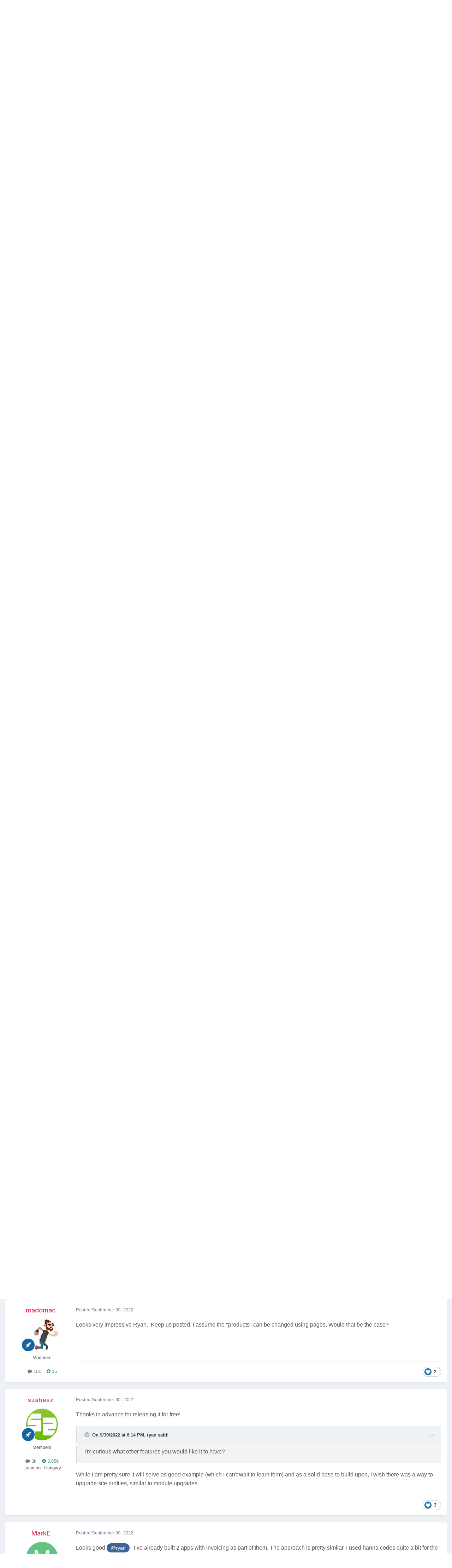

--- FILE ---
content_type: text/html;charset=UTF-8
request_url: https://processwire.com/talk/topic/27638-weekly-update-%E2%80%93%C2%A030-september-2022-%E2%80%93-invoice-app-profile/
body_size: 37228
content:
<!DOCTYPE html>
<html lang="en-US" dir="ltr">
	<head>
		<meta charset="utf-8">
        
		<title>Weekly update – 30 September 2022 – Invoice app profile - News &amp; Announcements - ProcessWire Support Forums</title>
		
			<script>
  (function(i,s,o,g,r,a,m){i['GoogleAnalyticsObject']=r;i[r]=i[r]||function(){
  (i[r].q=i[r].q||[]).push(arguments)},i[r].l=1*new Date();a=s.createElement(o),
  m=s.getElementsByTagName(o)[0];a.async=1;a.src=g;m.parentNode.insertBefore(a,m)
  })(window,document,'script','//www.google-analytics.com/analytics.js','ga');

  ga('create', 'UA-19325148-1', 'auto');
  ga('send', 'pageview');

</script>
		
		
		
		

	<meta name="viewport" content="width=device-width, initial-scale=1">



	<meta name="twitter:card" content="summary_large_image" />




	
		
			
				<meta property="og:title" content="Weekly update – 30 September 2022 – Invoice app profile">
			
		
	

	
		
			
				<meta property="og:type" content="website">
			
		
	

	
		
			
				<meta property="og:url" content="https://processwire.com/talk/topic/27638-weekly-update-%E2%80%93%C2%A030-september-2022-%E2%80%93-invoice-app-profile/">
			
		
	

	
		
			
				<meta name="description" content="This week I&#039;ve been working on something a little different: developing a new site profile in ProcessWire. Actually, I should probably call it an application profile rather than a site profile, as it&#039;s not a website profile. Instead it&#039;s a profile for an invoicing application in ProcessWire. Thou...">
			
		
	

	
		
			
				<meta property="og:description" content="This week I&#039;ve been working on something a little different: developing a new site profile in ProcessWire. Actually, I should probably call it an application profile rather than a site profile, as it&#039;s not a website profile. Instead it&#039;s a profile for an invoicing application in ProcessWire. Thou...">
			
		
	

	
		
			
				<meta property="og:updated_time" content="2023-06-23T12:33:31Z">
			
		
	

	
		
			
				<meta property="og:image" content="https://processwire-forums.s3.us-west-2.amazonaws.com/monthly_2022_09/image.png.d915d644c27599a68174a994b3e5fa03.png">
			
		
	

	
		
			
				<meta property="og:site_name" content="ProcessWire Support Forums">
			
		
	

	
		
			
				<meta property="og:locale" content="en_US">
			
		
	


	
		<link rel="canonical" href="https://processwire.com/talk/topic/27638-weekly-update-%E2%80%93%C2%A030-september-2022-%E2%80%93-invoice-app-profile/" />
	





<link rel="manifest" href="https://processwire.com/talk/manifest.webmanifest/">
<meta name="msapplication-config" content="https://processwire.com/talk/browserconfig.xml/">
<meta name="msapplication-starturl" content="/talk/">
<meta name="application-name" content="ProcessWire Forums">
<meta name="apple-mobile-web-app-title" content="ProcessWire Forums">

	<meta name="theme-color" content="#ffffff">


	<meta name="msapplication-TileColor" content="#ffffff">


	<link rel="mask-icon" href="//processwire-forums.s3.us-west-2.amazonaws.com/monthly_2025_09/pw-black.svg?v=1759138378" color="#e83461">




	

	
		
			<link rel="icon" sizes="36x36" href="//processwire-forums.s3.us-west-2.amazonaws.com/monthly_2025_09/android-chrome-36x36.png?v=1759138378">
		
	

	
		
			<link rel="icon" sizes="48x48" href="//processwire-forums.s3.us-west-2.amazonaws.com/monthly_2025_09/android-chrome-48x48.png?v=1759138378">
		
	

	
		
			<link rel="icon" sizes="72x72" href="//processwire-forums.s3.us-west-2.amazonaws.com/monthly_2025_09/android-chrome-72x72.png?v=1759138378">
		
	

	
		
			<link rel="icon" sizes="96x96" href="//processwire-forums.s3.us-west-2.amazonaws.com/monthly_2025_09/android-chrome-96x96.png?v=1759138378">
		
	

	
		
			<link rel="icon" sizes="144x144" href="//processwire-forums.s3.us-west-2.amazonaws.com/monthly_2025_09/android-chrome-144x144.png?v=1759138378">
		
	

	
		
			<link rel="icon" sizes="192x192" href="//processwire-forums.s3.us-west-2.amazonaws.com/monthly_2025_09/android-chrome-192x192.png?v=1759138378">
		
	

	
		
			<link rel="icon" sizes="256x256" href="//processwire-forums.s3.us-west-2.amazonaws.com/monthly_2025_09/android-chrome-256x256.png?v=1759138378">
		
	

	
		
			<link rel="icon" sizes="384x384" href="//processwire-forums.s3.us-west-2.amazonaws.com/monthly_2025_09/android-chrome-384x384.png?v=1759138378">
		
	

	
		
			<link rel="icon" sizes="512x512" href="//processwire-forums.s3.us-west-2.amazonaws.com/monthly_2025_09/android-chrome-512x512.png?v=1759138378">
		
	

	
		
			<meta name="msapplication-square70x70logo" content="//processwire-forums.s3.us-west-2.amazonaws.com/monthly_2025_09/msapplication-square70x70logo.png?v=1759138378"/>
		
	

	
		
			<meta name="msapplication-TileImage" content="//processwire-forums.s3.us-west-2.amazonaws.com/monthly_2025_09/msapplication-TileImage.png?v=1759138378"/>
		
	

	
		
			<meta name="msapplication-square150x150logo" content="//processwire-forums.s3.us-west-2.amazonaws.com/monthly_2025_09/msapplication-square150x150logo.png?v=1759138378"/>
		
	

	
		
			<meta name="msapplication-wide310x150logo" content="//processwire-forums.s3.us-west-2.amazonaws.com/monthly_2025_09/msapplication-wide310x150logo.png?v=1759138378"/>
		
	

	
		
			<meta name="msapplication-square310x310logo" content="//processwire-forums.s3.us-west-2.amazonaws.com/monthly_2025_09/msapplication-square310x310logo.png?v=1759138378"/>
		
	

	
		
			
				<link rel="apple-touch-icon" href="//processwire-forums.s3.us-west-2.amazonaws.com/monthly_2025_09/apple-touch-icon-57x57.png?v=1759138378">
			
		
	

	
		
			
				<link rel="apple-touch-icon" sizes="60x60" href="//processwire-forums.s3.us-west-2.amazonaws.com/monthly_2025_09/apple-touch-icon-60x60.png?v=1759138378">
			
		
	

	
		
			
				<link rel="apple-touch-icon" sizes="72x72" href="//processwire-forums.s3.us-west-2.amazonaws.com/monthly_2025_09/apple-touch-icon-72x72.png?v=1759138378">
			
		
	

	
		
			
				<link rel="apple-touch-icon" sizes="76x76" href="//processwire-forums.s3.us-west-2.amazonaws.com/monthly_2025_09/apple-touch-icon-76x76.png?v=1759138378">
			
		
	

	
		
			
				<link rel="apple-touch-icon" sizes="114x114" href="//processwire-forums.s3.us-west-2.amazonaws.com/monthly_2025_09/apple-touch-icon-114x114.png?v=1759138378">
			
		
	

	
		
			
				<link rel="apple-touch-icon" sizes="120x120" href="//processwire-forums.s3.us-west-2.amazonaws.com/monthly_2025_09/apple-touch-icon-120x120.png?v=1759138378">
			
		
	

	
		
			
				<link rel="apple-touch-icon" sizes="144x144" href="//processwire-forums.s3.us-west-2.amazonaws.com/monthly_2025_09/apple-touch-icon-144x144.png?v=1759138378">
			
		
	

	
		
			
				<link rel="apple-touch-icon" sizes="152x152" href="//processwire-forums.s3.us-west-2.amazonaws.com/monthly_2025_09/apple-touch-icon-152x152.png?v=1759138378">
			
		
	

	
		
			
				<link rel="apple-touch-icon" sizes="180x180" href="//processwire-forums.s3.us-west-2.amazonaws.com/monthly_2025_09/apple-touch-icon-180x180.png?v=1759138378">
			
		
	





<link rel="preload" href="//processwire.com/talk/applications/core/interface/font/fontawesome-webfont.woff2?v=4.7.0" as="font" crossorigin="anonymous">
		


	<link rel="preconnect" href="https://fonts.googleapis.com">
	<link rel="preconnect" href="https://fonts.gstatic.com" crossorigin>
	
		<link href="https://fonts.googleapis.com/css2?family=Inter:wght@300;400;500;600;700&display=swap" rel="stylesheet">
	



	<link rel='stylesheet' href='//processwire-forums.s3.us-west-2.amazonaws.com/css_built_6/341e4a57816af3ba440d891ca87450ff_framework.css.gz?v=492ad316b31758808054' media='all'>

	<link rel='stylesheet' href='//processwire-forums.s3.us-west-2.amazonaws.com/css_built_6/05e81b71abe4f22d6eb8d1a929494829_responsive.css.gz?v=492ad316b31758808054' media='all'>

	<link rel='stylesheet' href='//processwire-forums.s3.us-west-2.amazonaws.com/css_built_6/90eb5adf50a8c640f633d47fd7eb1778_core.css.gz?v=492ad316b31758808054' media='all'>

	<link rel='stylesheet' href='//processwire-forums.s3.us-west-2.amazonaws.com/css_built_6/5a0da001ccc2200dc5625c3f3934497d_core_responsive.css.gz?v=492ad316b31758808054' media='all'>

	<link rel='stylesheet' href='//processwire-forums.s3.us-west-2.amazonaws.com/css_built_6/62e269ced0fdab7e30e026f1d30ae516_forums.css.gz?v=492ad316b31758808054' media='all'>

	<link rel='stylesheet' href='//processwire-forums.s3.us-west-2.amazonaws.com/css_built_6/76e62c573090645fb99a15a363d8620e_forums_responsive.css.gz?v=492ad316b31758808054' media='all'>

	<link rel='stylesheet' href='//processwire-forums.s3.us-west-2.amazonaws.com/css_built_6/ebdea0c6a7dab6d37900b9190d3ac77b_topics.css.gz?v=492ad316b31758808054' media='all'>





<link rel='stylesheet' href='//processwire-forums.s3.us-west-2.amazonaws.com/css_built_6/258adbb6e4f3e83cd3b355f84e3fa002_custom.css.gz?v=492ad316b31758808054' media='all'>




     <link rel="stylesheet" href="https://fonts.googleapis.com/css?family=Krub:300,400,400i,500,600,600i">
      <link rel="stylesheet" href="https://processwire.com/wire/modules/AdminTheme/AdminThemeUikit/uikit/dist/css/uikit.css">
      <link rel="stylesheet" href="https://processwire.com/site/templates/css/main.css">
      

      <script src="https://processwire.com/wire/modules/AdminTheme/AdminThemeUikit/uikit/dist/js/uikit.min.js"></script>
      <script src="https://processwire.com/wire/modules/Jquery/JqueryCore/JqueryCore.js"></script>
      <script src="https://processwire.com/site/templates/js/main.js"></script>
      <script src="https://processwire.com/site/templates/js/MarkupSiteSearch.js"></script>
		
		

	</head>
	<body class="ipsApp ipsApp_front ipsJS_none ipsClearfix" data-controller="core.front.core.app"  data-message=""  data-pageapp="forums" data-pagelocation="front" data-pagemodule="forums" data-pagecontroller="topic" data-pageid="27638"   >
      

        
		<a href="#ipsLayout_mainArea" class="ipsHide" title="Go to main content on this page" accesskey="m">Jump to content</a>

      <header id="masthead" class="uk-section-primary">
    <div id="masthead-container" class="uk-container">
        <nav id="masthead-navbar" class="uk-navbar" uk-navbar="boundary:#masthead">
            <div class="uk-navbar-left">
                <div id="masthead-logo" class="pw-logo uk-navbar-item uk-logo uk-active"><a title="ProcessWire" href="/"> <span class="pw-logo-mark"></span> <span class="pw-logo-type"></span> </a></div>
            </div>
            <div class="masthead-nav uk-navbar-right pw-nav-overlay uk-visible@m">
                <ul class="uk-navbar-nav">
                    <li>
<a href="/about/">About</a>
                        <div class="uk-navbar-dropdown uk-margin-remove-top">
                            <ul class="uk-nav uk-navbar-dropdown-nav">
                                <li><a href="/about/what/">What you’ll love</a></li>
                                <li><a href="/about/why/">Why ProcessWire?</a></li>
                                <li><a href="/about/wordpress-vs-processwire/">Versus WordPress</a></li>
                                <li><a href="/about/background/">Background</a></li>
                                <li><a href="/about/requirements/">Requirements</a></li>
                                <li><a href="/about/demo/">Demo site</a></li>
                                <li><a href="/about/processwire-reviews/">Reviews</a></li>
                                <li><a href="/about/roadmap/">Roadmap</a></li>
                                <li><a href="/about/license/">License</a></li>
                                <li><a href="/about/contact/">Contact us</a></li>
                            </ul>
                        </div>
                    </li>
                    <li class="p1452">
<a href="/sites/">Showcase</a>
                        <div class="uk-navbar-dropdown uk-margin-remove-top">
                            <ul class="uk-nav uk-navbar-dropdown-nav">
                                <li><a href="/sites/">Sites showcase</a></li>
                                <li><a href="/sites/list/">Newest additions</a></li>
                                <li><a href="/sites/categories/">Categories</a></li>
                                <li><a href="/sites/submit/">Submit a site</a></li>
                            </ul>
                        </div>
                    </li>
                    <li class="p1030 uk-active">
<a href="/community/">Community</a>
                        <div class="uk-navbar-dropdown uk-margin-remove-top">
                            <ul class="uk-nav uk-navbar-dropdown-nav">
                                <li><a href="https://processwire.com/talk/">Support forum</a></li>
                                <li><a href="https://directory.processwire.com/">Developer directory</a></li>
                                <li><a href="https://weekly.pw">ProcessWire Weekly</a></li>
                            </ul>
                        </div>
                    </li>
                    <li class="p1014">
<a href="/blog/">Blog</a>
                        <div class="uk-navbar-dropdown uk-margin-remove-top">
                            <ul class="uk-nav uk-navbar-dropdown-nav">
                                <li><a href="/blog/">All posts</a></li>
                                <li><a href="/blog/newest/">Newest post</a></li>
                                <li><a href="/blog/categories/">Categories</a></li>
                                <li><a href="/blog/rss/">RSS feed</a></li>
                            </ul>
                        </div>
                    </li>
                    <li class="p1029">
<a href="/download/">Download</a>
                        <div class="uk-navbar-dropdown uk-margin-remove-top">
                            <ul class="uk-nav uk-navbar-dropdown-nav">
                                <li><a href="/download/core/">ProcessWire</a></li>
                                <li><a href="https://modules.processwire.com">Modules</a></li>
                                <li><a href="/store/">Pro Shop</a></li>
                                <li><a href="https://github.com/processwire/processwire/">GitHub</a></li>
                            </ul>
                        </div>
                    </li>
                    <li class="p1031">
<a href="/store/">Shop</a>
                        <div class="uk-navbar-dropdown uk-margin-remove-top">
                            <ul class="uk-nav uk-navbar-dropdown-nav">
                                <li><a href="/store/form-builder/">FormBuilder</a></li>
                                <li><a href="/store/pro-cache/">ProCache</a></li>
                                <li><a href="/store/pro-fields/">ProFields</a></li>
                                <li><a href="/store/pro-mailer/">ProMailer</a></li>
                                <li><a href="/store/login-register-pro/">LoginRegisterPro</a></li>
                                <li><a href="/store/lister-pro/">ListerPro</a></li>
                                <li><a href="/store/pro-drafts/">ProDrafts</a></li>
                                <li><a href="/store/pro-dev-tools/">ProDevTools</a></li>
                                <li>
                                    <a href="https://processwire.com/talk/store/product/12-likes-fieldtype-dev/">Likes</a>
                                </li>
                            </ul>
                        </div>
                    </li>
                    <li class="p1032">
<a href="/docs/">Docs</a>
                        <div class="uk-navbar-dropdown uk-margin-remove-top">
                            <ul class="uk-nav uk-navbar-dropdown-nav">
                                <li><a href="/api/ref/">API reference</a></li>
                                <li><a href="/docs/start/">Getting started</a></li>
                                <li><a href="/docs/front-end/">Front-end</a></li>
                                <li><a href="/docs/tutorials/">Tutorials</a></li>
                                <li><a href="/docs/selectors/">Selectors</a></li>
                                <li><a href="/docs/modules/">Modules &amp; hooks</a></li>
                                <li><a href="/docs/fields/">Fields, types, input</a></li>
                                <li><a href="/docs/user-access/">Access control</a></li>
                                <li><a href="/docs/security/">Security</a></li>
                                <li><a href="/docs/multi-language-support/">Multi-language</a></li>
                                <li><a href="/docs/more/">More topics</a></li>
                            </ul>
                        </div>
                    </li>
                </ul>
            </div>
            <div class="masthead-search pw-nav-overlay uk-navbar-right uk-hidden uk-flex-1">
                <div class="uk-navbar-item uk-width-expand">
                    <form id="masthead-search" action="/search/" class="site-search uk-search uk-search-navbar uk-width-medium">
<span uk-search-icon="" class="uk-search-icon uk-icon"><svg width="24" height="24" viewbox="0 0 24 24" xmlns="http://www.w3.org/2000/svg"><circle fill="none" stroke="#000" stroke-width="1.1" cx="10.5" cy="10.5" r="9.5"></circle><line fill="none" stroke="#000" stroke-width="1.1" x1="23" y1="23" x2="17" y2="17"></line></svg></span> <input id="masthead-search-input" name="q" class="uk-search-input" autocomplete="off" autocorrect="off" autocapitalize="none" spellcheck="false" type="search" placeholder="Search…" autofocus="">
                        <div class="site-search-dropdown uk-dropdown" data-uk-dropdown="mode:click">
                            <ul class="uk-nav uk-dropdown-nav">
                                <li>
                            </ul>
                        </div>
                    </form>
                </div>
                <a id="masthead-search-close" class="uk-navbar-toggle uk-close-large uk-close uk-icon" title="Close search" uk-close="" href="#">
                    
                </a>
</div>
        </nav>
        <noscript>
            <div class="uk-margin-top uk-hidden@m">
                <ul class="uk-subnav">
                    <li>
<a href="/about/">About</a>
                    </li>
<li>
<a href="/sites/">Showcase</a>
                    </li>
<li>
<a href="/community/">Community</a>
                    </li>
<li>
<a href="/blog/">Blog</a>
                    </li>
<li>
<a href="/download/">Download</a>
                    </li>
<li>
<a href="/store/">Shop</a>
                    </li>
<li>
<a href="/docs/">Docs</a>
                </li>
</ul>
            </div>
        </noscript>
        <div class="pw-plug pw-plug-right">
            <div><span class="pw-plug-img"></span></div>
        </div>
    </div>
</header>

      
<section id="headline" class="uk-section-primary">
    <div id="headline-container" class="uk-container">
        <div id="ipsLayout_header" class="ipsClearfix" style="margin-top: 10px;">
			





			
			<header>
					<!--

<a href='https://processwire.com/talk/' id='elSiteTitle' accesskey='1'>ProcessWire Support Forums</a>
-->
                  <div id="breadcrumbs" class="uk-margin-top">
					

	<ul id="elUserNav" class="ipsList_inline cSignedOut ipsResponsive_showDesktop">
		
        
		
        
        
            
            
	


	<li class='cUserNav_icon ipsHide' id='elCart_container'></li>
	<li class='elUserNav_sep ipsHide' id='elCart_sep'></li>

<li id="elSignInLink">
                <a href="https://processwire.com/talk/login/" data-ipsmenu-closeonclick="false" data-ipsmenu id="elUserSignIn">
                    Existing user? Sign In  <i class="fa fa-caret-down"></i>
                </a>
                
<div id='elUserSignIn_menu' class='ipsMenu ipsMenu_auto ipsHide'>
	<form accept-charset='utf-8' method='post' action='https://processwire.com/talk/login/'>
		<input type="hidden" name="csrfKey" value="e759dabe4f7455b6bc68ac7d46cc9477">
		<input type="hidden" name="ref" value="aHR0cHM6Ly9wcm9jZXNzd2lyZS5jb20vdGFsay90b3BpYy8yNzYzOC13ZWVrbHktdXBkYXRlLSVFMiU4MCU5MyVDMiVBMDMwLXNlcHRlbWJlci0yMDIyLSVFMiU4MCU5My1pbnZvaWNlLWFwcC1wcm9maWxlLw==">
		<div data-role="loginForm">
			
			
			
				
<div class="ipsPad ipsForm ipsForm_vertical">
	<h4 class="ipsType_sectionHead">Sign In</h4>
	<br><br>
	<ul class='ipsList_reset'>
		<li class="ipsFieldRow ipsFieldRow_noLabel ipsFieldRow_fullWidth">
			
			
				<input type="text" placeholder="Display Name or Email Address" name="auth" autocomplete="email">
			
		</li>
		<li class="ipsFieldRow ipsFieldRow_noLabel ipsFieldRow_fullWidth">
			<input type="password" placeholder="Password" name="password" autocomplete="current-password">
		</li>
		<li class="ipsFieldRow ipsFieldRow_checkbox ipsClearfix">
			<span class="ipsCustomInput">
				<input type="checkbox" name="remember_me" id="remember_me_checkbox" value="1" checked aria-checked="true">
				<span></span>
			</span>
			<div class="ipsFieldRow_content">
				<label class="ipsFieldRow_label" for="remember_me_checkbox">Remember me</label>
				<span class="ipsFieldRow_desc">Not recommended on shared computers</span>
			</div>
		</li>
		<li class="ipsFieldRow ipsFieldRow_fullWidth">
			<button type="submit" name="_processLogin" value="usernamepassword" class="ipsButton ipsButton_primary ipsButton_small" id="elSignIn_submit">Sign In</button>
			
				<p class="ipsType_right ipsType_small">
					
						<a href='https://processwire.com/talk/lostpassword/' data-ipsDialog data-ipsDialog-title='Forgot your password?'>
					
					Forgot your password?</a>
				</p>
			
		</li>
	</ul>
</div>
			
		</div>
	</form>
</div>
            </li>
            
        
		
			<li>
				
					<a href="https://processwire.com/talk/register/"  id="elRegisterButton" class="ipsButton ipsButton_normal ipsButton_primary">Sign Up</a>
				
			</li>
		
	</ul>

                    <ul id="breadcrumbs-list" class="uk-breadcrumb">
                        <li class="page-1"><a href="/">Home</a></li>
                        <li><a href="/talk/">Forums</a></li>
                    </ul>
				</div>
			</header>
		</div>
    </div>
</section>
		<div id="ipsLayout_header">
			

	<nav data-controller='core.front.core.navBar' class=' ipsResponsive_showDesktop'>
		<div class='ipsNavBar_primary ipsLayout_container '>
			<ul data-role="primaryNavBar" class='ipsClearfix'>
				


	
		
		
			
		
		<li class='ipsNavBar_active' data-active id='elNavSecondary_1' data-role="navBarItem" data-navApp="core" data-navExt="CustomItem">
			
			
				<a href="https://processwire.com/talk/"  data-navItem-id="1" data-navDefault>
					Browse<span class='ipsNavBar_active__identifier'></span>
				</a>
			
			
				<ul class='ipsNavBar_secondary ' data-role='secondaryNavBar'>
					


	
		
		
		<li  id='elNavSecondary_24' data-role="navBarItem" data-navApp="core" data-navExt="Guidelines">
			
			
				<a href="https://processwire.com/talk/topic/8234-community-rules-guidelines/"  data-navItem-id="24" >
					Guidelines<span class='ipsNavBar_active__identifier'></span>
				</a>
			
			
		</li>
	
	

	
		
		
		<li  id='elNavSecondary_25' data-role="navBarItem" data-navApp="core" data-navExt="StaffDirectory">
			
			
				<a href="https://processwire.com/talk/staff/"  data-navItem-id="25" >
					Staff<span class='ipsNavBar_active__identifier'></span>
				</a>
			
			
		</li>
	
	

	
		
		
		<li  id='elNavSecondary_26' data-role="navBarItem" data-navApp="core" data-navExt="OnlineUsers">
			
			
				<a href="https://processwire.com/talk/online/"  data-navItem-id="26" >
					Online Users<span class='ipsNavBar_active__identifier'></span>
				</a>
			
			
		</li>
	
	

	
		
		
			
		
		<li class='ipsNavBar_active' data-active id='elNavSecondary_8' data-role="navBarItem" data-navApp="forums" data-navExt="Forums">
			
			
				<a href="https://processwire.com/talk/"  data-navItem-id="8" data-navDefault>
					Forums<span class='ipsNavBar_active__identifier'></span>
				</a>
			
			
		</li>
	
	

					<li class='ipsHide' id='elNavigationMore_1' data-role='navMore'>
						<a href='#' data-ipsMenu data-ipsMenu-appendTo='#elNavigationMore_1' id='elNavigationMore_1_dropdown'>More <i class='fa fa-caret-down'></i></a>
						<ul class='ipsHide ipsMenu ipsMenu_auto' id='elNavigationMore_1_dropdown_menu' data-role='moreDropdown'></ul>
					</li>
				</ul>
			
		</li>
	
	

	
		
		
		<li  id='elNavSecondary_2' data-role="navBarItem" data-navApp="core" data-navExt="CustomItem">
			
			
				<a href="https://processwire.com/talk/discover/"  data-navItem-id="2" >
					Activity<span class='ipsNavBar_active__identifier'></span>
				</a>
			
			
				<ul class='ipsNavBar_secondary ipsHide' data-role='secondaryNavBar'>
					


	
		
		
		<li  id='elNavSecondary_7' data-role="navBarItem" data-navApp="core" data-navExt="Search">
			
			
				<a href="https://processwire.com/talk/search/"  data-navItem-id="7" >
					Search<span class='ipsNavBar_active__identifier'></span>
				</a>
			
			
		</li>
	
	

	
		
		
		<li  id='elNavSecondary_6' data-role="navBarItem" data-navApp="core" data-navExt="YourActivityStreamsItem">
			
			
				<a href="https://processwire.com/talk/discover/content-started/"  data-navItem-id="6" >
					Content I Started<span class='ipsNavBar_active__identifier'></span>
				</a>
			
			
		</li>
	
	

	
		
		
		<li  id='elNavSecondary_5' data-role="navBarItem" data-navApp="core" data-navExt="YourActivityStreamsItem">
			
			
				<a href="https://processwire.com/talk/discover/unread/"  data-navItem-id="5" >
					Unread Content<span class='ipsNavBar_active__identifier'></span>
				</a>
			
			
		</li>
	
	

	
		
		
		<li  id='elNavSecondary_4' data-role="navBarItem" data-navApp="core" data-navExt="YourActivityStreams">
			
			
				<a href="#" id="elNavigation_4" data-ipsMenu data-ipsMenu-appendTo='#elNavSecondary_2' data-ipsMenu-activeClass='ipsNavActive_menu' data-navItem-id="4" >
					My Activity Streams <i class="fa fa-caret-down"></i><span class='ipsNavBar_active__identifier'></span>
				</a>
				<ul id="elNavigation_4_menu" class="ipsMenu ipsMenu_auto ipsHide">
					

	
		
			<li class='ipsMenu_item' data-streamid='7'>
				<a href='https://processwire.com/talk/discover/7/' >
					Recently Updated Topics
				</a>
			</li>
		
	

				</ul>
			
			
		</li>
	
	

	
		
		
		<li  id='elNavSecondary_3' data-role="navBarItem" data-navApp="core" data-navExt="AllActivity">
			
			
				<a href="https://processwire.com/talk/discover/"  data-navItem-id="3" >
					All Activity<span class='ipsNavBar_active__identifier'></span>
				</a>
			
			
		</li>
	
	

					<li class='ipsHide' id='elNavigationMore_2' data-role='navMore'>
						<a href='#' data-ipsMenu data-ipsMenu-appendTo='#elNavigationMore_2' id='elNavigationMore_2_dropdown'>More <i class='fa fa-caret-down'></i></a>
						<ul class='ipsHide ipsMenu ipsMenu_auto' id='elNavigationMore_2_dropdown_menu' data-role='moreDropdown'></ul>
					</li>
				</ul>
			
		</li>
	
	

	
		
		
		<li  id='elNavSecondary_21' data-role="navBarItem" data-navApp="core" data-navExt="CustomItem">
			
			
				<a href="https://processwire.com/talk/support/"  data-navItem-id="21" >
					Support<span class='ipsNavBar_active__identifier'></span>
				</a>
			
			
				<ul class='ipsNavBar_secondary ipsHide' data-role='secondaryNavBar'>
					


	
		
		
		<li  id='elNavSecondary_22' data-role="navBarItem" data-navApp="nexus" data-navExt="Support">
			
			
				<a href="https://processwire.com/talk/support/"  data-navItem-id="22" >
					Support<span class='ipsNavBar_active__identifier'></span>
				</a>
			
			
		</li>
	
	

					<li class='ipsHide' id='elNavigationMore_21' data-role='navMore'>
						<a href='#' data-ipsMenu data-ipsMenu-appendTo='#elNavigationMore_21' id='elNavigationMore_21_dropdown'>More <i class='fa fa-caret-down'></i></a>
						<ul class='ipsHide ipsMenu ipsMenu_auto' id='elNavigationMore_21_dropdown_menu' data-role='moreDropdown'></ul>
					</li>
				</ul>
			
		</li>
	
	

	
		
		
		<li  id='elNavSecondary_9' data-role="navBarItem" data-navApp="nexus" data-navExt="Store">
			
			
				<a href="https://processwire.com/talk/store/"  data-navItem-id="9" >
					Store<span class='ipsNavBar_active__identifier'></span>
				</a>
			
			
				<ul class='ipsNavBar_secondary ipsHide' data-role='secondaryNavBar'>
					


	
	

	
		
		
		<li  id='elNavSecondary_11' data-role="navBarItem" data-navApp="nexus" data-navExt="Orders">
			
			
				<a href="https://processwire.com/talk/clients/orders/"  data-navItem-id="11" >
					Orders<span class='ipsNavBar_active__identifier'></span>
				</a>
			
			
		</li>
	
	

	
		
		
		<li  id='elNavSecondary_12' data-role="navBarItem" data-navApp="nexus" data-navExt="Purchases">
			
			
				<a href="https://processwire.com/talk/clients/purchases/"  data-navItem-id="12" >
					Manage Purchases<span class='ipsNavBar_active__identifier'></span>
				</a>
			
			
		</li>
	
	

	
		
		
		<li  id='elNavSecondary_13' data-role="navBarItem" data-navApp="core" data-navExt="Menu">
			
			
				<a href="#" id="elNavigation_13" data-ipsMenu data-ipsMenu-appendTo='#elNavSecondary_9' data-ipsMenu-activeClass='ipsNavActive_menu' data-navItem-id="13" >
					My Details <i class="fa fa-caret-down"></i><span class='ipsNavBar_active__identifier'></span>
				</a>
				<ul id="elNavigation_13_menu" class="ipsMenu ipsMenu_auto ipsHide">
					

	

	
		
			<li class='ipsMenu_item' >
				<a href='https://processwire.com/talk/clients/alternative-contacts/' >
					Alternative Contacts
				</a>
			</li>
		
	

	

	

	
		
			<li class='ipsMenu_item' >
				<a href='https://processwire.com/talk/clients/addresses/' >
					Addresses
				</a>
			</li>
		
	

	
		
			<li class='ipsMenu_item' >
				<a href='https://processwire.com/talk/clients/info/' >
					Personal Information
				</a>
			</li>
		
	

				</ul>
			
			
		</li>
	
	

					<li class='ipsHide' id='elNavigationMore_9' data-role='navMore'>
						<a href='#' data-ipsMenu data-ipsMenu-appendTo='#elNavigationMore_9' id='elNavigationMore_9_dropdown'>More <i class='fa fa-caret-down'></i></a>
						<ul class='ipsHide ipsMenu ipsMenu_auto' id='elNavigationMore_9_dropdown_menu' data-role='moreDropdown'></ul>
					</li>
				</ul>
			
		</li>
	
	

	
		
		
		<li  id='elNavSecondary_27' data-role="navBarItem" data-navApp="core" data-navExt="Leaderboard">
			
			
				<a href="https://processwire.com/talk/leaderboard/"  data-navItem-id="27" >
					Leaderboard<span class='ipsNavBar_active__identifier'></span>
				</a>
			
			
		</li>
	
	

	
	

	
	

	
	

	
	

				<li class='ipsHide' id='elNavigationMore' data-role='navMore'>
					<a href='#' data-ipsMenu data-ipsMenu-appendTo='#elNavigationMore' id='elNavigationMore_dropdown'>More</a>
					<ul class='ipsNavBar_secondary ipsHide' data-role='secondaryNavBar'>
						<li class='ipsHide' id='elNavigationMore_more' data-role='navMore'>
							<a href='#' data-ipsMenu data-ipsMenu-appendTo='#elNavigationMore_more' id='elNavigationMore_more_dropdown'>More <i class='fa fa-caret-down'></i></a>
							<ul class='ipsHide ipsMenu ipsMenu_auto' id='elNavigationMore_more_dropdown_menu' data-role='moreDropdown'></ul>
						</li>
					</ul>
				</li>
			</ul>
			

	<div id="elSearchWrapper">
		<div id='elSearch' data-controller="core.front.core.quickSearch">
			<form accept-charset='utf-8' action='//processwire.com/talk/search/?do=quicksearch' method='post'>
                <input type='search' id='elSearchField' placeholder='Search Forums...' name='q' autocomplete='off' aria-label='Search'>
                <details class='cSearchFilter'>
                    <summary class='cSearchFilter__text'></summary>
                    <ul class='cSearchFilter__menu'>
                        
                        <li><label><input type="radio" name="type" value="all" ><span class='cSearchFilter__menuText'>Everywhere</span></label></li>
                        
                            
                                <li><label><input type="radio" name="type" value='contextual_{&quot;type&quot;:&quot;forums_topic&quot;,&quot;nodes&quot;:7}' checked><span class='cSearchFilter__menuText'>This Forum</span></label></li>
                            
                                <li><label><input type="radio" name="type" value='contextual_{&quot;type&quot;:&quot;forums_topic&quot;,&quot;item&quot;:27638}' checked><span class='cSearchFilter__menuText'>This Topic</span></label></li>
                            
                        
                        
                            <li><label><input type="radio" name="type" value="core_statuses_status"><span class='cSearchFilter__menuText'>Status Updates</span></label></li>
                        
                            <li><label><input type="radio" name="type" value="forums_topic"><span class='cSearchFilter__menuText'>Topics</span></label></li>
                        
                            <li><label><input type="radio" name="type" value="nexus_package_item"><span class='cSearchFilter__menuText'>Products</span></label></li>
                        
                            <li><label><input type="radio" name="type" value="core_members"><span class='cSearchFilter__menuText'>Members</span></label></li>
                        
                    </ul>
                </details>
				<button class='cSearchSubmit' type="submit" aria-label='Search'><i class="fa fa-search"></i></button>
			</form>
		</div>
	</div>

		</div>
	</nav>

				
<ul id='elMobileNav' class='ipsResponsive_hideDesktop' data-controller='core.front.core.mobileNav'>
	
		
			
			
				
				
			
				
					<li id='elMobileBreadcrumb'>
						<a href='https://processwire.com/talk/forum/7-news-amp-announcements/'>
							<span>News &amp; Announcements</span>
						</a>
					</li>
				
				
			
				
				
			
		
	
	
	
	<li >
		<a data-action="defaultStream" href='https://processwire.com/talk/discover/'><i class="fa fa-newspaper-o" aria-hidden="true"></i></a>
	</li>

	

	
		<li class='ipsJS_show'>
			<a href='https://processwire.com/talk/search/'><i class='fa fa-search'></i></a>
		</li>
	
  <li>
    
<ul class='ipsMobileHamburger ipsList_reset ipsResponsive_hideDesktop'>
	<li data-ipsDrawer data-ipsDrawer-drawerElem='#elMobileDrawer'>
		<a href='#' >
			
			
				
			
			
			
			<i class='fa fa-navicon'></i>
		</a>
	</li>
</ul></li>
</ul>
			</div>
			
		<main id="ipsLayout_body" class="ipsLayout_container">
			<div id="ipsLayout_contentArea">
				<div id="ipsLayout_contentWrapper">
					
<nav class='ipsBreadcrumb ipsBreadcrumb_top ipsFaded_withHover'>
	

	<ul class='ipsList_inline ipsPos_right'>
		
		<li >
			<a data-action="defaultStream" class='ipsType_light '  href='https://processwire.com/talk/discover/'><i class="fa fa-newspaper-o" aria-hidden="true"></i> <span>All Activity</span></a>
		</li>
		
	</ul>

	<ul data-role="breadcrumbList">
		<li>
			<a title="Home" href='https://processwire.com/talk/'>
				<span>Home <i class='fa fa-angle-right'></i></span>
			</a>
		</li>
		
		
			<li>
				
					<a href='https://processwire.com/talk/forum/1-welcome-to-processwire/'>
						<span>Welcome to ProcessWire <i class='fa fa-angle-right' aria-hidden="true"></i></span>
					</a>
				
			</li>
		
			<li>
				
					<a href='https://processwire.com/talk/forum/7-news-amp-announcements/'>
						<span>News &amp; Announcements <i class='fa fa-angle-right' aria-hidden="true"></i></span>
					</a>
				
			</li>
		
			<li>
				
					Weekly update – 30 September 2022 – Invoice app profile
				
			</li>
		
	</ul>
</nav>
					
					<div id="ipsLayout_mainArea">
						
						
						
						

	




						



<div class='ipsPageHeader ipsResponsive_pull ipsBox ipsPadding sm:ipsPadding:half ipsMargin_bottom'>
		
	
	<div class='ipsFlex ipsFlex-ai:center ipsFlex-fw:wrap ipsGap:4'>
		<div class='ipsFlex-flex:11'>
			<h1 class='ipsType_pageTitle ipsContained_container'>
				

				
				
					<span class='ipsType_break ipsContained'>
						<span>Weekly update – 30 September 2022 – Invoice app profile</span>
					</span>
				
			</h1>
			
			
		</div>
		
	</div>
	<hr class='ipsHr'>
	<div class='ipsPageHeader__meta ipsFlex ipsFlex-jc:between ipsFlex-ai:center ipsFlex-fw:wrap ipsGap:3'>
		<div class='ipsFlex-flex:11'>
			<div class='ipsPhotoPanel ipsPhotoPanel_mini ipsPhotoPanel_notPhone ipsClearfix'>
				


	<a href="https://processwire.com/talk/profile/2-ryan/" rel="nofollow" data-ipsHover data-ipsHover-width="370" data-ipsHover-target="https://processwire.com/talk/profile/2-ryan/?do=hovercard" class="ipsUserPhoto ipsUserPhoto_mini" title="Go to ryan's profile">
		<img src='//processwire-forums.s3.us-west-2.amazonaws.com/monthly_2020_08/DSC02892.thumb.jpg.94a84dfb0e3c2581ef2efd8888dea16a.jpg' alt='ryan' loading="lazy">
	</a>

				<div>
					<p class='ipsType_reset ipsType_blendLinks'>
						<span class='ipsType_normal'>
						
							<strong>By 


<a href='https://processwire.com/talk/profile/2-ryan/' rel="nofollow" data-ipsHover data-ipsHover-width='370' data-ipsHover-target='https://processwire.com/talk/profile/2-ryan/?do=hovercard&amp;referrer=https%253A%252F%252Fprocesswire.com%252Ftalk%252Ftopic%252F27638-weekly-update-%2525E2%252580%252593%2525C2%2525A030-september-2022-%2525E2%252580%252593-invoice-app-profile%252F' title="Go to ryan's profile" class="ipsType_break">ryan</a></strong><br />
							<span class='ipsType_light'><time datetime='2022-09-30T18:14:19Z' title='09/30/2022 06:14  PM' data-short='3 yr'>September 30, 2022</time> in <a href="https://processwire.com/talk/forum/7-news-amp-announcements/">News &amp; Announcements</a></span>
						
						</span>
					</p>
				</div>
			</div>
		</div>
		
			<div class='ipsFlex-flex:01 ipsResponsive_hidePhone'>
				<div class='ipsShareLinks'>
					
						


    <a href='#elShareItem_2030628153_menu' id='elShareItem_2030628153' data-ipsMenu class='ipsShareButton ipsButton ipsButton_verySmall ipsButton_link ipsButton_link--light'>
        <span><i class='fa fa-share-alt'></i></span> &nbsp;Share
    </a>

    <div class='ipsPadding ipsMenu ipsMenu_normal ipsHide' id='elShareItem_2030628153_menu' data-controller="core.front.core.sharelink">
        
        
        <span data-ipsCopy data-ipsCopy-flashmessage>
            <a href="https://processwire.com/talk/topic/27638-weekly-update-%E2%80%93%C2%A030-september-2022-%E2%80%93-invoice-app-profile/" class="ipsButton ipsButton_light ipsButton_small ipsButton_fullWidth" data-role="copyButton" data-clipboard-text="https://processwire.com/talk/topic/27638-weekly-update-%E2%80%93%C2%A030-september-2022-%E2%80%93-invoice-app-profile/" data-ipstooltip title='Copy Link to Clipboard'><i class="fa fa-clone"></i> https://processwire.com/talk/topic/27638-weekly-update-%E2%80%93%C2%A030-september-2022-%E2%80%93-invoice-app-profile/</a>
        </span>
        <ul class='ipsShareLinks ipsMargin_top:half'>
            
                <li>
<a href="https://www.linkedin.com/shareArticle?mini=true&amp;url=https%3A%2F%2Fprocesswire.com%2Ftalk%2Ftopic%2F27638-weekly-update-%25E2%2580%2593%25C2%25A030-september-2022-%25E2%2580%2593-invoice-app-profile%2F&amp;title=Weekly+update+%E2%80%93%C2%A030+September+2022+%E2%80%93+Invoice+app+profile" rel="nofollow noopener" class="cShareLink cShareLink_linkedin" target="_blank" data-role="shareLink" title='Share on LinkedIn' data-ipsTooltip>
	<i class="fa fa-linkedin"></i>
</a></li>
            
                <li>
<a href="https://x.com/share?url=https%3A%2F%2Fprocesswire.com%2Ftalk%2Ftopic%2F27638-weekly-update-%2525E2%252580%252593%2525C2%2525A030-september-2022-%2525E2%252580%252593-invoice-app-profile%2F" class="cShareLink cShareLink_x" target="_blank" data-role="shareLink" title='Share on X' data-ipsTooltip rel='nofollow noopener'>
    <i class="fa fa-x"></i>
</a></li>
            
                <li>
<a href="https://www.facebook.com/sharer/sharer.php?u=https%3A%2F%2Fprocesswire.com%2Ftalk%2Ftopic%2F27638-weekly-update-%25E2%2580%2593%25C2%25A030-september-2022-%25E2%2580%2593-invoice-app-profile%2F" class="cShareLink cShareLink_facebook" target="_blank" data-role="shareLink" title='Share on Facebook' data-ipsTooltip rel='noopener nofollow'>
	<i class="fa fa-facebook"></i>
</a></li>
            
                <li>
<a href="https://www.reddit.com/submit?url=https%3A%2F%2Fprocesswire.com%2Ftalk%2Ftopic%2F27638-weekly-update-%25E2%2580%2593%25C2%25A030-september-2022-%25E2%2580%2593-invoice-app-profile%2F&amp;title=Weekly+update+%E2%80%93%C2%A030+September+2022+%E2%80%93+Invoice+app+profile" rel="nofollow noopener" class="cShareLink cShareLink_reddit" target="_blank" title='Share on Reddit' data-ipsTooltip>
	<i class="fa fa-reddit"></i>
</a></li>
            
                <li>
<a href="https://pinterest.com/pin/create/button/?url=https://processwire.com/talk/topic/27638-weekly-update-%25E2%2580%2593%25C2%25A030-september-2022-%25E2%2580%2593-invoice-app-profile/&amp;media=" class="cShareLink cShareLink_pinterest" rel="nofollow noopener" target="_blank" data-role="shareLink" title='Share on Pinterest' data-ipsTooltip>
	<i class="fa fa-pinterest"></i>
</a></li>
            
        </ul>
        
            <hr class='ipsHr'>
            <button class='ipsHide ipsButton ipsButton_verySmall ipsButton_light ipsButton_fullWidth ipsMargin_top:half' data-controller='core.front.core.webshare' data-role='webShare' data-webShareTitle='Weekly update – 30 September 2022 – Invoice app profile' data-webShareText='Weekly update – 30 September 2022 – Invoice app profile' data-webShareUrl='https://processwire.com/talk/topic/27638-weekly-update-%E2%80%93%C2%A030-september-2022-%E2%80%93-invoice-app-profile/'>More sharing options...</button>
        
    </div>

					
					
                    

					



					

<div data-followApp='forums' data-followArea='topic' data-followID='27638' data-controller='core.front.core.followButton'>
	

	<a href='https://processwire.com/talk/login/' rel="nofollow" class="ipsFollow ipsPos_middle ipsButton ipsButton_light ipsButton_verySmall " data-role="followButton" data-ipsTooltip title='Sign in to follow this'>
		<span>Followers</span>
		<span class='ipsCommentCount'>8</span>
	</a>

</div>
				</div>
			</div>
					
	</div>
	
	
</div>








<div class='ipsClearfix'>
	<ul class="ipsToolList ipsToolList_horizontal ipsClearfix ipsSpacer_both ipsResponsive_hidePhone">
		
		
		
	</ul>
</div>

<div id='comments' data-controller='core.front.core.commentFeed,forums.front.topic.view, core.front.core.ignoredComments' data-autoPoll data-baseURL='https://processwire.com/talk/topic/27638-weekly-update-%E2%80%93%C2%A030-september-2022-%E2%80%93-invoice-app-profile/' data-lastPage data-feedID='topic-27638' class='cTopic ipsClear ipsSpacer_top'>
	
			
	

	

<div data-controller='core.front.core.recommendedComments' data-url='https://processwire.com/talk/topic/27638-weekly-update-%E2%80%93%C2%A030-september-2022-%E2%80%93-invoice-app-profile/?recommended=comments' class='ipsRecommendedComments ipsHide'>
	<div data-role="recommendedComments">
		<h2 class='ipsType_sectionHead ipsType_large ipsType_bold ipsMargin_bottom'>Recommended Posts</h2>
		
	</div>
</div>
	
	<div id="elPostFeed" data-role='commentFeed' data-controller='core.front.core.moderation' >
		<form action="https://processwire.com/talk/topic/27638-weekly-update-%E2%80%93%C2%A030-september-2022-%E2%80%93-invoice-app-profile/?csrfKey=e759dabe4f7455b6bc68ac7d46cc9477&amp;do=multimodComment" method="post" data-ipsPageAction data-role='moderationTools'>
			
			
				

					

					
					



<a id='findComment-227194'></a>
<a id='comment-227194'></a>
<article  id='elComment_227194' class='cPost ipsBox ipsResponsive_pull  ipsComment  ipsComment_parent ipsClearfix ipsClear ipsColumns ipsColumns_noSpacing ipsColumns_collapsePhone    '>
	

	

	<div class='cAuthorPane_mobile ipsResponsive_showPhone'>
		<div class='cAuthorPane_photo'>
			<div class='cAuthorPane_photoWrap'>
				


	<a href="https://processwire.com/talk/profile/2-ryan/" rel="nofollow" data-ipsHover data-ipsHover-width="370" data-ipsHover-target="https://processwire.com/talk/profile/2-ryan/?do=hovercard" class="ipsUserPhoto ipsUserPhoto_large" title="Go to ryan's profile">
		<img src='//processwire-forums.s3.us-west-2.amazonaws.com/monthly_2020_08/DSC02892.thumb.jpg.94a84dfb0e3c2581ef2efd8888dea16a.jpg' alt='ryan' loading="lazy">
	</a>

				
				<span class="cAuthorPane_badge cAuthorPane_badge--moderator" data-ipsTooltip title="ryan is a moderator"></span>
				
				
					<a href="https://processwire.com/talk/profile/2-ryan/badges/" rel="nofollow">
						
<img src='//processwire-forums.s3.us-west-2.amazonaws.com/set_resources_6/84c1e40ea0e759e3f1505eb1788ddf3c_default_rank.png' loading="lazy" alt="Hero Member" class="cAuthorPane_badge cAuthorPane_badge--rank ipsOutline ipsOutline:2px" data-ipsTooltip title="Rank: Hero Member (6/6)">
					</a>
				
			</div>
		</div>
		<div class='cAuthorPane_content'>
			<h3 class='ipsType_sectionHead cAuthorPane_author ipsType_break ipsType_blendLinks ipsFlex ipsFlex-ai:center'>
				


<a href='https://processwire.com/talk/profile/2-ryan/' rel="nofollow" data-ipsHover data-ipsHover-width='370' data-ipsHover-target='https://processwire.com/talk/profile/2-ryan/?do=hovercard&amp;referrer=https%253A%252F%252Fprocesswire.com%252Ftalk%252Ftopic%252F27638-weekly-update-%2525E2%252580%252593%2525C2%2525A030-september-2022-%2525E2%252580%252593-invoice-app-profile%252F' title="Go to ryan's profile" class="ipsType_break"><span class='badge-admin'>ryan</span></a>
			</h3>
			<div class='ipsType_light ipsType_reset'>
				<a href='https://processwire.com/talk/topic/27638-weekly-update-%E2%80%93%C2%A030-september-2022-%E2%80%93-invoice-app-profile/?do=findComment&amp;comment=227194' class='ipsType_blendLinks'>Posted <time datetime='2022-09-30T18:14:19Z' title='09/30/2022 06:14  PM' data-short='3 yr'>September 30, 2022</time></a>
				
			</div>
		</div>
	</div>
	<aside class='ipsComment_author cAuthorPane ipsColumn ipsColumn_medium ipsResponsive_hidePhone'>
		<h3 class='ipsType_sectionHead cAuthorPane_author ipsType_blendLinks ipsType_break'><strong>


<a href='https://processwire.com/talk/profile/2-ryan/' rel="nofollow" data-ipsHover data-ipsHover-width='370' data-ipsHover-target='https://processwire.com/talk/profile/2-ryan/?do=hovercard&amp;referrer=https%253A%252F%252Fprocesswire.com%252Ftalk%252Ftopic%252F27638-weekly-update-%2525E2%252580%252593%2525C2%2525A030-september-2022-%2525E2%252580%252593-invoice-app-profile%252F' title="Go to ryan's profile" class="ipsType_break">ryan</a></strong>
			
		</h3>
		<ul class='cAuthorPane_info ipsList_reset'>
			<li data-role='photo' class='cAuthorPane_photo'>
				<div class='cAuthorPane_photoWrap'>
					


	<a href="https://processwire.com/talk/profile/2-ryan/" rel="nofollow" data-ipsHover data-ipsHover-width="370" data-ipsHover-target="https://processwire.com/talk/profile/2-ryan/?do=hovercard" class="ipsUserPhoto ipsUserPhoto_large" title="Go to ryan's profile">
		<img src='//processwire-forums.s3.us-west-2.amazonaws.com/monthly_2020_08/DSC02892.thumb.jpg.94a84dfb0e3c2581ef2efd8888dea16a.jpg' alt='ryan' loading="lazy">
	</a>

					
						<span class="cAuthorPane_badge cAuthorPane_badge--moderator" data-ipsTooltip title="ryan is a moderator"></span>
					
					
						
<img src='//processwire-forums.s3.us-west-2.amazonaws.com/set_resources_6/84c1e40ea0e759e3f1505eb1788ddf3c_default_rank.png' loading="lazy" alt="Hero Member" class="cAuthorPane_badge cAuthorPane_badge--rank ipsOutline ipsOutline:2px" data-ipsTooltip title="Rank: Hero Member (6/6)">
					
				</div>
			</li>
			
				<li data-role='group'><span class='badge-admin'>Administrators</span></li>
				
			
			
				<li data-role='stats' class='ipsMargin_top'>
					<ul class="ipsList_reset ipsType_light ipsFlex ipsFlex-ai:center ipsFlex-jc:center ipsGap_row:2 cAuthorPane_stats">
						<li>
							
								<a href="https://processwire.com/talk/profile/2-ryan/content/" rel="nofollow" title="17,185 posts" data-ipsTooltip class="ipsType_blendLinks">
							
								<i class="fa fa-comment"></i> 17.2k
							
								</a>
							
						</li>
						
                      <li>
                      

	
		<span title="Member's total reputation" data-ipsTooltip class='ipsRepBadge ipsRepBadge_positive'>
	
			<i class='fa fa-plus-circle'></i> 27,703
	
		</span>
	

                      </li>
					</ul>
				</li>
			
			
				

	
	<li data-role='custom-field' class='ipsResponsive_hidePhone ipsType_break'>
		
<span class='ft'>Location</span><span class='fc'>Atlanta, GA</span>
	</li>
	

			
		</ul>
	</aside>
	<div class='ipsColumn ipsColumn_fluid ipsMargin:none'>
		

<div id='comment-227194_wrap' data-controller='core.front.core.comment' data-commentApp='forums' data-commentType='forums' data-commentID="227194" data-quoteData='{&quot;userid&quot;:2,&quot;username&quot;:&quot;ryan&quot;,&quot;timestamp&quot;:1664561659,&quot;contentapp&quot;:&quot;forums&quot;,&quot;contenttype&quot;:&quot;forums&quot;,&quot;contentid&quot;:27638,&quot;contentclass&quot;:&quot;forums_Topic&quot;,&quot;contentcommentid&quot;:227194}' class='ipsComment_content ipsType_medium'>

	<div class='ipsComment_meta ipsType_light ipsFlex ipsFlex-ai:center ipsFlex-jc:between ipsFlex-fd:row-reverse'>
		<div class='ipsType_light ipsType_reset ipsType_blendLinks ipsComment_toolWrap'>
			<div class='ipsResponsive_hidePhone ipsComment_badges'>
				<ul class='ipsList_reset ipsFlex ipsFlex-jc:end ipsFlex-fw:wrap ipsGap:2 ipsGap_row:1'>
					
					
					
					
					
				</ul>
			</div>
			<ul class='ipsList_reset ipsComment_tools'>
				<li>
					<a href='#elControls_227194_menu' class='ipsComment_ellipsis' id='elControls_227194' title='More options...' data-ipsMenu data-ipsMenu-appendTo='#comment-227194_wrap'><i class='fa fa-ellipsis-h'></i></a>
					<ul id='elControls_227194_menu' class='ipsMenu ipsMenu_narrow ipsHide'>
						
						
                        
						
						
						
							
								
							
							
							
							
							
							
						
					</ul>
				</li>
				
			</ul>
		</div>

		<div class='ipsType_reset ipsResponsive_hidePhone'>
		   
		   Posted <time datetime='2022-09-30T18:14:19Z' title='09/30/2022 06:14  PM' data-short='3 yr'>September 30, 2022</time>
		   
			
			<span class='ipsResponsive_hidePhone'>
				
				
			</span>
		</div>
	</div>

	

    

	<div class='cPost_contentWrap'>
		
		<div data-role='commentContent' class='ipsType_normal ipsType_richText ipsPadding_bottom ipsContained' data-controller='core.front.core.lightboxedImages'>
			<p>
	This week I've been working on something a little different: developing a new site profile in ProcessWire. Actually, I should probably call it an application profile rather than a site profile, as it's not a website profile. Instead it's a profile for an invoicing application in ProcessWire. Though you would install and run it on a web server, but it would be an independent application rather than part of a website... perhaps something you run in a subdirectory, subdomain, or even localhost.
</p>

<p>
	This is something I've been wanting to build for awhile—ever since the invoice service I use raised their rates beyond my budget. So I thought I'd build a replacement that I could use, as well as share for others that might have a similar need. I think it might also be a pretty decent PW profile example in general, too.
</p>

<p>
	I'd originally considered building it as a Process module but decided not to for a few reasons. Though the biggest one is that a site profile enables the greatest potential for customization and expansion according to each person's needs. Since you can expand upon it by adding your own fields and templates, or editing existing ones, most can really tailor it to their own needs a lot more easily than they could if it were a Process module. Likewise, since the actual invoices (and invoice emails) are rendered from front-end pages, you can customize the look and feel of them to match your brand very easily. (This is something I always wished I could do with the invoice service I've been using previously)
</p>

<p>
	This invoice profile requires nothing other than the ProcessWire core. It has no 3rd party or Pro module dependencies. I've got it largely functional at this stage, though will be putting a couple more weeks work into it before releasing it. I'd like to build in the option for clients to pay an invoice with a credit card (via Stripe) for instance. 
</p>

<p>
	Below are a few screenshots of the work in progress. First is the page-list which shows the current invoices in the system and their status. 
</p>

<p>
	<span style="color:#95a5a6;"><span style="font-size:14px;">(click image to view larger)</span></span><br><a class="ipsAttachLink ipsAttachLink_image" href="https://processwire-forums.s3.us-west-2.amazonaws.com/monthly_2022_09/image.png.f831852197f9c92dfc45103b22cccfd3.png" rel="external nofollow"><img alt="image.png" class="ipsImage ipsImage_thumbnailed" data-fileid="23829" data-ratio="81.39" data-unique="suv17wsj5" style="width: 462px; height: auto;" width="999" data-src="//processwire-forums.s3.us-west-2.amazonaws.com/monthly_2022_09/image.thumb.png.d4f49c94377a5c85db23f74f985b7b82.png" src="https://processwire.com/talk/applications/core/interface/js/spacer.png"></a>
</p>

<p>
	As you can see, there are also pages for Clients and Settings. The client pages contain all the information about each client that invoices can be created for. The Settings page is where you can edit your own company information, logo and billing preferences. 
</p>

<p>
	Next is the invoice editor. Here we have a repeater for each line item in the invoice. We also have a repeater for payments. All of the totals add up automatically as you type (Javascript added via hooks). They are also calculated automatically at the server side, so that everything stays consistent whether working with the API or in the page editor. 
</p>

<p>
	<span style="color:#95a5a6;"><span style="font-size:14px;">(click image to view larger)</span></span><br><a class="ipsAttachLink ipsAttachLink_image" data-fileext="png" data-fileid="23830" href="//processwire-forums.s3.us-west-2.amazonaws.com/monthly_2022_09/image.png.aac4eaa1cbd634bd051e3af646dd9a1d.png" rel=""><img alt="image.png" class="ipsImage ipsImage_thumbnailed" data-fileid="23830" data-ratio="162.69" data-unique="52t0ymi9z" style="height: auto;" width="461" data-src="//processwire-forums.s3.us-west-2.amazonaws.com/monthly_2022_09/image.thumb.png.11831391c9d5e89a54dec67f46f6e060.png" src="https://processwire.com/talk/applications/core/interface/js/spacer.png"></a>
</p>

<p>
	At the bottom of the invoice editor you'll see a collapsed input for "Invoice action". This is where you can select actions to apply to the invoice. The two we currently have are "Email invoice to client" and "Email invoice to another address". 
</p>

<p>
	Next up is what we see when viewing the invoice on the front-end. This is just the output of a template file but it is optimized for printing, saving to PDF and sending through email.  I've kept it intentionally simple but of course the logo would be replaced with your own and all markup/styles are fully under your control. 
</p>

<p>
	<span style="color:#95a5a6;"><span style="font-size:14px;">(click image to view larger)</span></span><br><a class="ipsAttachLink ipsAttachLink_image" data-fileext="png" data-fileid="23831" href="//processwire-forums.s3.us-west-2.amazonaws.com/monthly_2022_09/image.png.d915d644c27599a68174a994b3e5fa03.png" rel=""><img alt="image.png" class="ipsImage ipsImage_thumbnailed" data-fileid="23831" data-ratio="100.87" data-unique="1rq9k2pod" style="height: auto; width: 462px;" width="743" data-src="//processwire-forums.s3.us-west-2.amazonaws.com/monthly_2022_09/image.thumb.png.8f54412668704f0f51e7aa7429814ce3.png" src="https://processwire.com/talk/applications/core/interface/js/spacer.png"></a>
</p>

<p>
	What I plan to add next are payment options, enabling a client to pay by credit card right from the invoice URL or email. 
</p>

<p>
	What do you think, is this type of PW profile useful to you or someone you know? I've initially built it towards my own client invoicing needs, but I'm curious what other features you would like it to have? Or do you think it's better to keep it simple so that people can more easily take it in different directions? Thanks for your feedback. Have a great weekend!
</p>


			
		</div>

		
			<div class='ipsItemControls'>
				
					
						

	<div data-controller='core.front.core.reaction' class='ipsItemControls_right ipsClearfix '>	
		<div class='ipsReact ipsPos_right'>
			
				
				<div class='ipsReact_blurb ' data-role='reactionBlurb'>
					
						

	
	<ul class='ipsReact_reactions'>
		
		
			
				
				<li class='ipsReact_reactCount'>
					
						<span data-ipsTooltip title="Like">
					
							<span>
								<img src='//processwire-forums.s3.us-west-2.amazonaws.com/reactions/react_like.png' alt="Like" loading="lazy">
							</span>
							<span>
								31
							</span>
					
						</span>
					
				</li>
			
		
			
				
				<li class='ipsReact_reactCount'>
					
						<span data-ipsTooltip title="Thanks">
					
							<span>
								<img src='//processwire-forums.s3.us-west-2.amazonaws.com/reactions/react_thanks.png' alt="Thanks" loading="lazy">
							</span>
							<span>
								9
							</span>
					
						</span>
					
				</li>
			
		
	</ul>

					
				</div>
			
			
			
		</div>
	</div>

					
				
				<ul class='ipsComment_controls ipsClearfix ipsItemControls_left' data-role="commentControls">
					
						
						
						
						
												
					
					<li class='ipsHide' data-role='commentLoading'>
						<span class='ipsLoading ipsLoading_tiny ipsLoading_noAnim'></span>
					</li>
				</ul>
			</div>
		

		
	</div>

	
    
</div>
	</div>
</article>
					
					
					
				

					

					
					



<a id='findComment-227196'></a>
<a id='comment-227196'></a>
<article  id='elComment_227196' class='cPost ipsBox ipsResponsive_pull  ipsComment  ipsComment_parent ipsClearfix ipsClear ipsColumns ipsColumns_noSpacing ipsColumns_collapsePhone    '>
	

	

	<div class='cAuthorPane_mobile ipsResponsive_showPhone'>
		<div class='cAuthorPane_photo'>
			<div class='cAuthorPane_photoWrap'>
				


	<a href="https://processwire.com/talk/profile/495-jonathan-lahijani/" rel="nofollow" data-ipsHover data-ipsHover-width="370" data-ipsHover-target="https://processwire.com/talk/profile/495-jonathan-lahijani/?do=hovercard" class="ipsUserPhoto ipsUserPhoto_large" title="Go to Jonathan Lahijani's profile">
		<img src='//processwire-forums.s3.us-west-2.amazonaws.com/monthly_2022_08/4558.thumb.jpg.83794e3280fee83a6a9410442d83426f.jpg' alt='Jonathan Lahijani' loading="lazy">
	</a>

				
				
					<a href="https://processwire.com/talk/profile/495-jonathan-lahijani/badges/" rel="nofollow">
						
<img src='//processwire-forums.s3.us-west-2.amazonaws.com/set_resources_6/84c1e40ea0e759e3f1505eb1788ddf3c_default_rank.png' loading="lazy" alt="Hero Member" class="cAuthorPane_badge cAuthorPane_badge--rank ipsOutline ipsOutline:2px" data-ipsTooltip title="Rank: Hero Member (6/6)">
					</a>
				
			</div>
		</div>
		<div class='cAuthorPane_content'>
			<h3 class='ipsType_sectionHead cAuthorPane_author ipsType_break ipsType_blendLinks ipsFlex ipsFlex-ai:center'>
				


<a href='https://processwire.com/talk/profile/495-jonathan-lahijani/' rel="nofollow" data-ipsHover data-ipsHover-width='370' data-ipsHover-target='https://processwire.com/talk/profile/495-jonathan-lahijani/?do=hovercard&amp;referrer=https%253A%252F%252Fprocesswire.com%252Ftalk%252Ftopic%252F27638-weekly-update-%2525E2%252580%252593%2525C2%2525A030-september-2022-%2525E2%252580%252593-invoice-app-profile%252F' title="Go to Jonathan Lahijani's profile" class="ipsType_break"><span style='color:#'>Jonathan Lahijani</span></a>
			</h3>
			<div class='ipsType_light ipsType_reset'>
				<a href='https://processwire.com/talk/topic/27638-weekly-update-%E2%80%93%C2%A030-september-2022-%E2%80%93-invoice-app-profile/?do=findComment&amp;comment=227196' class='ipsType_blendLinks'>Posted <time datetime='2022-09-30T18:38:05Z' title='09/30/2022 06:38  PM' data-short='3 yr'>September 30, 2022</time></a>
				
			</div>
		</div>
	</div>
	<aside class='ipsComment_author cAuthorPane ipsColumn ipsColumn_medium ipsResponsive_hidePhone'>
		<h3 class='ipsType_sectionHead cAuthorPane_author ipsType_blendLinks ipsType_break'><strong>


<a href='https://processwire.com/talk/profile/495-jonathan-lahijani/' rel="nofollow" data-ipsHover data-ipsHover-width='370' data-ipsHover-target='https://processwire.com/talk/profile/495-jonathan-lahijani/?do=hovercard&amp;referrer=https%253A%252F%252Fprocesswire.com%252Ftalk%252Ftopic%252F27638-weekly-update-%2525E2%252580%252593%2525C2%2525A030-september-2022-%2525E2%252580%252593-invoice-app-profile%252F' title="Go to Jonathan Lahijani's profile" class="ipsType_break">Jonathan Lahijani</a></strong>
			
		</h3>
		<ul class='cAuthorPane_info ipsList_reset'>
			<li data-role='photo' class='cAuthorPane_photo'>
				<div class='cAuthorPane_photoWrap'>
					


	<a href="https://processwire.com/talk/profile/495-jonathan-lahijani/" rel="nofollow" data-ipsHover data-ipsHover-width="370" data-ipsHover-target="https://processwire.com/talk/profile/495-jonathan-lahijani/?do=hovercard" class="ipsUserPhoto ipsUserPhoto_large" title="Go to Jonathan Lahijani's profile">
		<img src='//processwire-forums.s3.us-west-2.amazonaws.com/monthly_2022_08/4558.thumb.jpg.83794e3280fee83a6a9410442d83426f.jpg' alt='Jonathan Lahijani' loading="lazy">
	</a>

					
					
						
<img src='//processwire-forums.s3.us-west-2.amazonaws.com/set_resources_6/84c1e40ea0e759e3f1505eb1788ddf3c_default_rank.png' loading="lazy" alt="Hero Member" class="cAuthorPane_badge cAuthorPane_badge--rank ipsOutline ipsOutline:2px" data-ipsTooltip title="Rank: Hero Member (6/6)">
					
				</div>
			</li>
			
				<li data-role='group'><span style='color:#'>Members</span></li>
				
			
			
				<li data-role='stats' class='ipsMargin_top'>
					<ul class="ipsList_reset ipsType_light ipsFlex ipsFlex-ai:center ipsFlex-jc:center ipsGap_row:2 cAuthorPane_stats">
						<li>
							
								<a href="https://processwire.com/talk/profile/495-jonathan-lahijani/content/" rel="nofollow" title="786 posts" data-ipsTooltip class="ipsType_blendLinks">
							
								<i class="fa fa-comment"></i> 786
							
								</a>
							
						</li>
						
                      <li>
                      

	
		<span title="Member's total reputation" data-ipsTooltip class='ipsRepBadge ipsRepBadge_positive'>
	
			<i class='fa fa-plus-circle'></i> 2,068
	
		</span>
	

                      </li>
					</ul>
				</li>
			
			
				

	
	<li data-role='custom-field' class='ipsResponsive_hidePhone ipsType_break'>
		
<span class='ft'>Location</span><span class='fc'>Los Angeles, CA</span>
	</li>
	

			
		</ul>
	</aside>
	<div class='ipsColumn ipsColumn_fluid ipsMargin:none'>
		

<div id='comment-227196_wrap' data-controller='core.front.core.comment' data-commentApp='forums' data-commentType='forums' data-commentID="227196" data-quoteData='{&quot;userid&quot;:495,&quot;username&quot;:&quot;Jonathan Lahijani&quot;,&quot;timestamp&quot;:1664563085,&quot;contentapp&quot;:&quot;forums&quot;,&quot;contenttype&quot;:&quot;forums&quot;,&quot;contentid&quot;:27638,&quot;contentclass&quot;:&quot;forums_Topic&quot;,&quot;contentcommentid&quot;:227196}' class='ipsComment_content ipsType_medium'>

	<div class='ipsComment_meta ipsType_light ipsFlex ipsFlex-ai:center ipsFlex-jc:between ipsFlex-fd:row-reverse'>
		<div class='ipsType_light ipsType_reset ipsType_blendLinks ipsComment_toolWrap'>
			<div class='ipsResponsive_hidePhone ipsComment_badges'>
				<ul class='ipsList_reset ipsFlex ipsFlex-jc:end ipsFlex-fw:wrap ipsGap:2 ipsGap_row:1'>
					
					
					
					
					
				</ul>
			</div>
			<ul class='ipsList_reset ipsComment_tools'>
				<li>
					<a href='#elControls_227196_menu' class='ipsComment_ellipsis' id='elControls_227196' title='More options...' data-ipsMenu data-ipsMenu-appendTo='#comment-227196_wrap'><i class='fa fa-ellipsis-h'></i></a>
					<ul id='elControls_227196_menu' class='ipsMenu ipsMenu_narrow ipsHide'>
						
						
                        
						
						
						
							
								
							
							
							
							
							
							
						
					</ul>
				</li>
				
			</ul>
		</div>

		<div class='ipsType_reset ipsResponsive_hidePhone'>
		   
		   Posted <time datetime='2022-09-30T18:38:05Z' title='09/30/2022 06:38  PM' data-short='3 yr'>September 30, 2022</time>
		   
			
			<span class='ipsResponsive_hidePhone'>
				
				
			</span>
		</div>
	</div>

	

    

	<div class='cPost_contentWrap'>
		
		<div data-role='commentContent' class='ipsType_normal ipsType_richText ipsPadding_bottom ipsContained' data-controller='core.front.core.lightboxedImages'>
			<p>
	Very cool Ryan.  I built something very similar for my own purposes in ProcessWire as well (invoices, clients, projects, proposals, expenses).  It's similar to FreshBooks but with my own needs.  It uses the Table field (profields) and ListerPro to make things more convenient.
</p>


			
		</div>

		
			<div class='ipsItemControls'>
				
					
						

	<div data-controller='core.front.core.reaction' class='ipsItemControls_right ipsClearfix '>	
		<div class='ipsReact ipsPos_right'>
			
				
				<div class='ipsReact_blurb ' data-role='reactionBlurb'>
					
						

	
	<ul class='ipsReact_reactions'>
		
		
			
				
				<li class='ipsReact_reactCount'>
					
						<span data-ipsTooltip title="Like">
					
							<span>
								<img src='//processwire-forums.s3.us-west-2.amazonaws.com/reactions/react_like.png' alt="Like" loading="lazy">
							</span>
							<span>
								3
							</span>
					
						</span>
					
				</li>
			
		
	</ul>

					
				</div>
			
			
			
		</div>
	</div>

					
				
				<ul class='ipsComment_controls ipsClearfix ipsItemControls_left' data-role="commentControls">
					
						
						
						
						
												
					
					<li class='ipsHide' data-role='commentLoading'>
						<span class='ipsLoading ipsLoading_tiny ipsLoading_noAnim'></span>
					</li>
				</ul>
			</div>
		

		
			

		
	</div>

	
    
</div>
	</div>
</article>
					
					
					
				

					

					
					



<a id='findComment-227197'></a>
<a id='comment-227197'></a>
<article  id='elComment_227197' class='cPost ipsBox ipsResponsive_pull  ipsComment  ipsComment_parent ipsClearfix ipsClear ipsColumns ipsColumns_noSpacing ipsColumns_collapsePhone    '>
	

	

	<div class='cAuthorPane_mobile ipsResponsive_showPhone'>
		<div class='cAuthorPane_photo'>
			<div class='cAuthorPane_photoWrap'>
				


	<a href="https://processwire.com/talk/profile/378-davep/" rel="nofollow" data-ipsHover data-ipsHover-width="370" data-ipsHover-target="https://processwire.com/talk/profile/378-davep/?do=hovercard" class="ipsUserPhoto ipsUserPhoto_large" title="Go to DaveP's profile">
		<img src='//processwire-forums.s3.us-west-2.amazonaws.com/monthly_2019_03/_1365cb7f230059b3aa32d3eab2abdd0.thumb_bc5d0e8ad71451d497c6dade7bea5c26.60f7a427f9499b569efba8ed5942ac32' alt='DaveP' loading="lazy">
	</a>

				
				
					<a href="https://processwire.com/talk/profile/378-davep/badges/" rel="nofollow">
						
<img src='//processwire-forums.s3.us-west-2.amazonaws.com/set_resources_6/84c1e40ea0e759e3f1505eb1788ddf3c_default_rank.png' loading="lazy" alt="Hero Member" class="cAuthorPane_badge cAuthorPane_badge--rank ipsOutline ipsOutline:2px" data-ipsTooltip title="Rank: Hero Member (6/6)">
					</a>
				
			</div>
		</div>
		<div class='cAuthorPane_content'>
			<h3 class='ipsType_sectionHead cAuthorPane_author ipsType_break ipsType_blendLinks ipsFlex ipsFlex-ai:center'>
				


<a href='https://processwire.com/talk/profile/378-davep/' rel="nofollow" data-ipsHover data-ipsHover-width='370' data-ipsHover-target='https://processwire.com/talk/profile/378-davep/?do=hovercard&amp;referrer=https%253A%252F%252Fprocesswire.com%252Ftalk%252Ftopic%252F27638-weekly-update-%2525E2%252580%252593%2525C2%2525A030-september-2022-%2525E2%252580%252593-invoice-app-profile%252F' title="Go to DaveP's profile" class="ipsType_break"><span style='color:#'>DaveP</span></a>
			</h3>
			<div class='ipsType_light ipsType_reset'>
				<a href='https://processwire.com/talk/topic/27638-weekly-update-%E2%80%93%C2%A030-september-2022-%E2%80%93-invoice-app-profile/?do=findComment&amp;comment=227197' class='ipsType_blendLinks'>Posted <time datetime='2022-09-30T19:31:54Z' title='09/30/2022 07:31  PM' data-short='3 yr'>September 30, 2022</time></a>
				
			</div>
		</div>
	</div>
	<aside class='ipsComment_author cAuthorPane ipsColumn ipsColumn_medium ipsResponsive_hidePhone'>
		<h3 class='ipsType_sectionHead cAuthorPane_author ipsType_blendLinks ipsType_break'><strong>


<a href='https://processwire.com/talk/profile/378-davep/' rel="nofollow" data-ipsHover data-ipsHover-width='370' data-ipsHover-target='https://processwire.com/talk/profile/378-davep/?do=hovercard&amp;referrer=https%253A%252F%252Fprocesswire.com%252Ftalk%252Ftopic%252F27638-weekly-update-%2525E2%252580%252593%2525C2%2525A030-september-2022-%2525E2%252580%252593-invoice-app-profile%252F' title="Go to DaveP's profile" class="ipsType_break">DaveP</a></strong>
			
		</h3>
		<ul class='cAuthorPane_info ipsList_reset'>
			<li data-role='photo' class='cAuthorPane_photo'>
				<div class='cAuthorPane_photoWrap'>
					


	<a href="https://processwire.com/talk/profile/378-davep/" rel="nofollow" data-ipsHover data-ipsHover-width="370" data-ipsHover-target="https://processwire.com/talk/profile/378-davep/?do=hovercard" class="ipsUserPhoto ipsUserPhoto_large" title="Go to DaveP's profile">
		<img src='//processwire-forums.s3.us-west-2.amazonaws.com/monthly_2019_03/_1365cb7f230059b3aa32d3eab2abdd0.thumb_bc5d0e8ad71451d497c6dade7bea5c26.60f7a427f9499b569efba8ed5942ac32' alt='DaveP' loading="lazy">
	</a>

					
					
						
<img src='//processwire-forums.s3.us-west-2.amazonaws.com/set_resources_6/84c1e40ea0e759e3f1505eb1788ddf3c_default_rank.png' loading="lazy" alt="Hero Member" class="cAuthorPane_badge cAuthorPane_badge--rank ipsOutline ipsOutline:2px" data-ipsTooltip title="Rank: Hero Member (6/6)">
					
				</div>
			</li>
			
				<li data-role='group'><span style='color:#'>Members</span></li>
				
			
			
				<li data-role='stats' class='ipsMargin_top'>
					<ul class="ipsList_reset ipsType_light ipsFlex ipsFlex-ai:center ipsFlex-jc:center ipsGap_row:2 cAuthorPane_stats">
						<li>
							
								<a href="https://processwire.com/talk/profile/378-davep/content/" rel="nofollow" title="868 posts" data-ipsTooltip class="ipsType_blendLinks">
							
								<i class="fa fa-comment"></i> 868
							
								</a>
							
						</li>
						
                      <li>
                      

	
		<span title="Member's total reputation" data-ipsTooltip class='ipsRepBadge ipsRepBadge_positive'>
	
			<i class='fa fa-plus-circle'></i> 977
	
		</span>
	

                      </li>
					</ul>
				</li>
			
			
				

	
	<li data-role='custom-field' class='ipsResponsive_hidePhone ipsType_break'>
		
<span class='ft'>Location</span><span class='fc'>Chorley, UK</span>
	</li>
	

			
		</ul>
	</aside>
	<div class='ipsColumn ipsColumn_fluid ipsMargin:none'>
		

<div id='comment-227197_wrap' data-controller='core.front.core.comment' data-commentApp='forums' data-commentType='forums' data-commentID="227197" data-quoteData='{&quot;userid&quot;:378,&quot;username&quot;:&quot;DaveP&quot;,&quot;timestamp&quot;:1664566314,&quot;contentapp&quot;:&quot;forums&quot;,&quot;contenttype&quot;:&quot;forums&quot;,&quot;contentid&quot;:27638,&quot;contentclass&quot;:&quot;forums_Topic&quot;,&quot;contentcommentid&quot;:227197}' class='ipsComment_content ipsType_medium'>

	<div class='ipsComment_meta ipsType_light ipsFlex ipsFlex-ai:center ipsFlex-jc:between ipsFlex-fd:row-reverse'>
		<div class='ipsType_light ipsType_reset ipsType_blendLinks ipsComment_toolWrap'>
			<div class='ipsResponsive_hidePhone ipsComment_badges'>
				<ul class='ipsList_reset ipsFlex ipsFlex-jc:end ipsFlex-fw:wrap ipsGap:2 ipsGap_row:1'>
					
					
					
					
					
				</ul>
			</div>
			<ul class='ipsList_reset ipsComment_tools'>
				<li>
					<a href='#elControls_227197_menu' class='ipsComment_ellipsis' id='elControls_227197' title='More options...' data-ipsMenu data-ipsMenu-appendTo='#comment-227197_wrap'><i class='fa fa-ellipsis-h'></i></a>
					<ul id='elControls_227197_menu' class='ipsMenu ipsMenu_narrow ipsHide'>
						
						
                        
						
						
						
							
								
							
							
							
							
							
							
						
					</ul>
				</li>
				
			</ul>
		</div>

		<div class='ipsType_reset ipsResponsive_hidePhone'>
		   
		   Posted <time datetime='2022-09-30T19:31:54Z' title='09/30/2022 07:31  PM' data-short='3 yr'>September 30, 2022</time>
		   
			
			<span class='ipsResponsive_hidePhone'>
				
				
			</span>
		</div>
	</div>

	

    

	<div class='cPost_contentWrap'>
		
		<div data-role='commentContent' class='ipsType_normal ipsType_richText ipsPadding_bottom ipsContained' data-controller='core.front.core.lightboxedImages'>
			<p>
	This is great. A few years ago I worked briefly for a security company and one of my responsibilities standing in for the accountant when she was off, was billing for services (mainly door security - 'bouncers' here in the UK) and we used an online system very much like this.
</p>

<p>
	Some summary pages (monthly/yearly/all time totals etc) would be an obvious addition and tax liability calculations where appropriate perhaps. Of course, being built on top of PW, customisation should be straightforward on this kind of foundation.
</p>


			
		</div>

		
			<div class='ipsItemControls'>
				
					
						

	<div data-controller='core.front.core.reaction' class='ipsItemControls_right ipsClearfix '>	
		<div class='ipsReact ipsPos_right'>
			
				
				<div class='ipsReact_blurb ' data-role='reactionBlurb'>
					
						

	
	<ul class='ipsReact_reactions'>
		
		
			
				
				<li class='ipsReact_reactCount'>
					
						<span data-ipsTooltip title="Like">
					
							<span>
								<img src='//processwire-forums.s3.us-west-2.amazonaws.com/reactions/react_like.png' alt="Like" loading="lazy">
							</span>
							<span>
								4
							</span>
					
						</span>
					
				</li>
			
		
	</ul>

					
				</div>
			
			
			
		</div>
	</div>

					
				
				<ul class='ipsComment_controls ipsClearfix ipsItemControls_left' data-role="commentControls">
					
						
						
						
						
												
					
					<li class='ipsHide' data-role='commentLoading'>
						<span class='ipsLoading ipsLoading_tiny ipsLoading_noAnim'></span>
					</li>
				</ul>
			</div>
		

		
			

		
	</div>

	
    
</div>
	</div>
</article>
					
					
					
				

					

					
					



<a id='findComment-227198'></a>
<a id='comment-227198'></a>
<article  id='elComment_227198' class='cPost ipsBox ipsResponsive_pull  ipsComment  ipsComment_parent ipsClearfix ipsClear ipsColumns ipsColumns_noSpacing ipsColumns_collapsePhone    '>
	

	

	<div class='cAuthorPane_mobile ipsResponsive_showPhone'>
		<div class='cAuthorPane_photo'>
			<div class='cAuthorPane_photoWrap'>
				


	<a href="https://processwire.com/talk/profile/1057-maddmac/" rel="nofollow" data-ipsHover data-ipsHover-width="370" data-ipsHover-target="https://processwire.com/talk/profile/1057-maddmac/?do=hovercard" class="ipsUserPhoto ipsUserPhoto_large" title="Go to maddmac's profile">
		<img src='//processwire-forums.s3.us-west-2.amazonaws.com/monthly_2017_03/58c6c92cd9fba_ScreenShot2017-03-13at12_29_40PM.thumb.png.c0697b78239c33a33775ecfaab30c651.png' alt='maddmac' loading="lazy">
	</a>

				
				
					<a href="https://processwire.com/talk/profile/1057-maddmac/badges/" rel="nofollow">
						
<img src='//processwire-forums.s3.us-west-2.amazonaws.com/set_resources_6/84c1e40ea0e759e3f1505eb1788ddf3c_default_rank.png' loading="lazy" alt="Sr. Member" class="cAuthorPane_badge cAuthorPane_badge--rank ipsOutline ipsOutline:2px" data-ipsTooltip title="Rank: Sr. Member (5/6)">
					</a>
				
			</div>
		</div>
		<div class='cAuthorPane_content'>
			<h3 class='ipsType_sectionHead cAuthorPane_author ipsType_break ipsType_blendLinks ipsFlex ipsFlex-ai:center'>
				


<a href='https://processwire.com/talk/profile/1057-maddmac/' rel="nofollow" data-ipsHover data-ipsHover-width='370' data-ipsHover-target='https://processwire.com/talk/profile/1057-maddmac/?do=hovercard&amp;referrer=https%253A%252F%252Fprocesswire.com%252Ftalk%252Ftopic%252F27638-weekly-update-%2525E2%252580%252593%2525C2%2525A030-september-2022-%2525E2%252580%252593-invoice-app-profile%252F' title="Go to maddmac's profile" class="ipsType_break"><span style='color:#'>maddmac</span></a>
			</h3>
			<div class='ipsType_light ipsType_reset'>
				<a href='https://processwire.com/talk/topic/27638-weekly-update-%E2%80%93%C2%A030-september-2022-%E2%80%93-invoice-app-profile/?do=findComment&amp;comment=227198' class='ipsType_blendLinks'>Posted <time datetime='2022-09-30T20:26:10Z' title='09/30/2022 08:26  PM' data-short='3 yr'>September 30, 2022</time></a>
				
			</div>
		</div>
	</div>
	<aside class='ipsComment_author cAuthorPane ipsColumn ipsColumn_medium ipsResponsive_hidePhone'>
		<h3 class='ipsType_sectionHead cAuthorPane_author ipsType_blendLinks ipsType_break'><strong>


<a href='https://processwire.com/talk/profile/1057-maddmac/' rel="nofollow" data-ipsHover data-ipsHover-width='370' data-ipsHover-target='https://processwire.com/talk/profile/1057-maddmac/?do=hovercard&amp;referrer=https%253A%252F%252Fprocesswire.com%252Ftalk%252Ftopic%252F27638-weekly-update-%2525E2%252580%252593%2525C2%2525A030-september-2022-%2525E2%252580%252593-invoice-app-profile%252F' title="Go to maddmac's profile" class="ipsType_break">maddmac</a></strong>
			
		</h3>
		<ul class='cAuthorPane_info ipsList_reset'>
			<li data-role='photo' class='cAuthorPane_photo'>
				<div class='cAuthorPane_photoWrap'>
					


	<a href="https://processwire.com/talk/profile/1057-maddmac/" rel="nofollow" data-ipsHover data-ipsHover-width="370" data-ipsHover-target="https://processwire.com/talk/profile/1057-maddmac/?do=hovercard" class="ipsUserPhoto ipsUserPhoto_large" title="Go to maddmac's profile">
		<img src='//processwire-forums.s3.us-west-2.amazonaws.com/monthly_2017_03/58c6c92cd9fba_ScreenShot2017-03-13at12_29_40PM.thumb.png.c0697b78239c33a33775ecfaab30c651.png' alt='maddmac' loading="lazy">
	</a>

					
					
						
<img src='//processwire-forums.s3.us-west-2.amazonaws.com/set_resources_6/84c1e40ea0e759e3f1505eb1788ddf3c_default_rank.png' loading="lazy" alt="Sr. Member" class="cAuthorPane_badge cAuthorPane_badge--rank ipsOutline ipsOutline:2px" data-ipsTooltip title="Rank: Sr. Member (5/6)">
					
				</div>
			</li>
			
				<li data-role='group'><span style='color:#'>Members</span></li>
				
			
			
				<li data-role='stats' class='ipsMargin_top'>
					<ul class="ipsList_reset ipsType_light ipsFlex ipsFlex-ai:center ipsFlex-jc:center ipsGap_row:2 cAuthorPane_stats">
						<li>
							
								<a href="https://processwire.com/talk/profile/1057-maddmac/content/" rel="nofollow" title="101 posts" data-ipsTooltip class="ipsType_blendLinks">
							
								<i class="fa fa-comment"></i> 101
							
								</a>
							
						</li>
						
                      <li>
                      

	
		<span title="Member's total reputation" data-ipsTooltip class='ipsRepBadge ipsRepBadge_positive'>
	
			<i class='fa fa-plus-circle'></i> 15
	
		</span>
	

                      </li>
					</ul>
				</li>
			
			
				

			
		</ul>
	</aside>
	<div class='ipsColumn ipsColumn_fluid ipsMargin:none'>
		

<div id='comment-227198_wrap' data-controller='core.front.core.comment' data-commentApp='forums' data-commentType='forums' data-commentID="227198" data-quoteData='{&quot;userid&quot;:1057,&quot;username&quot;:&quot;maddmac&quot;,&quot;timestamp&quot;:1664569570,&quot;contentapp&quot;:&quot;forums&quot;,&quot;contenttype&quot;:&quot;forums&quot;,&quot;contentid&quot;:27638,&quot;contentclass&quot;:&quot;forums_Topic&quot;,&quot;contentcommentid&quot;:227198}' class='ipsComment_content ipsType_medium'>

	<div class='ipsComment_meta ipsType_light ipsFlex ipsFlex-ai:center ipsFlex-jc:between ipsFlex-fd:row-reverse'>
		<div class='ipsType_light ipsType_reset ipsType_blendLinks ipsComment_toolWrap'>
			<div class='ipsResponsive_hidePhone ipsComment_badges'>
				<ul class='ipsList_reset ipsFlex ipsFlex-jc:end ipsFlex-fw:wrap ipsGap:2 ipsGap_row:1'>
					
					
					
					
					
				</ul>
			</div>
			<ul class='ipsList_reset ipsComment_tools'>
				<li>
					<a href='#elControls_227198_menu' class='ipsComment_ellipsis' id='elControls_227198' title='More options...' data-ipsMenu data-ipsMenu-appendTo='#comment-227198_wrap'><i class='fa fa-ellipsis-h'></i></a>
					<ul id='elControls_227198_menu' class='ipsMenu ipsMenu_narrow ipsHide'>
						
						
                        
						
						
						
							
								
							
							
							
							
							
							
						
					</ul>
				</li>
				
			</ul>
		</div>

		<div class='ipsType_reset ipsResponsive_hidePhone'>
		   
		   Posted <time datetime='2022-09-30T20:26:10Z' title='09/30/2022 08:26  PM' data-short='3 yr'>September 30, 2022</time>
		   
			
			<span class='ipsResponsive_hidePhone'>
				
				
			</span>
		</div>
	</div>

	

    

	<div class='cPost_contentWrap'>
		
		<div data-role='commentContent' class='ipsType_normal ipsType_richText ipsPadding_bottom ipsContained' data-controller='core.front.core.lightboxedImages'>
			<p>
	Looks very impressive Ryan.  Keep us posted. I assume the "products" can be changed using pages. Would that be the case?
</p>


			
		</div>

		
			<div class='ipsItemControls'>
				
					
						

	<div data-controller='core.front.core.reaction' class='ipsItemControls_right ipsClearfix '>	
		<div class='ipsReact ipsPos_right'>
			
				
				<div class='ipsReact_blurb ' data-role='reactionBlurb'>
					
						

	
	<ul class='ipsReact_reactions'>
		
		
			
				
				<li class='ipsReact_reactCount'>
					
						<span data-ipsTooltip title="Like">
					
							<span>
								<img src='//processwire-forums.s3.us-west-2.amazonaws.com/reactions/react_like.png' alt="Like" loading="lazy">
							</span>
							<span>
								2
							</span>
					
						</span>
					
				</li>
			
		
	</ul>

					
				</div>
			
			
			
		</div>
	</div>

					
				
				<ul class='ipsComment_controls ipsClearfix ipsItemControls_left' data-role="commentControls">
					
						
						
						
						
												
					
					<li class='ipsHide' data-role='commentLoading'>
						<span class='ipsLoading ipsLoading_tiny ipsLoading_noAnim'></span>
					</li>
				</ul>
			</div>
		

		
	</div>

	
    
</div>
	</div>
</article>
					
					
					
				

					

					
					



<a id='findComment-227199'></a>
<a id='comment-227199'></a>
<article  id='elComment_227199' class='cPost ipsBox ipsResponsive_pull  ipsComment  ipsComment_parent ipsClearfix ipsClear ipsColumns ipsColumns_noSpacing ipsColumns_collapsePhone    '>
	

	

	<div class='cAuthorPane_mobile ipsResponsive_showPhone'>
		<div class='cAuthorPane_photo'>
			<div class='cAuthorPane_photoWrap'>
				


	<a href="https://processwire.com/talk/profile/4029-szabesz/" rel="nofollow" data-ipsHover data-ipsHover-width="370" data-ipsHover-target="https://processwire.com/talk/profile/4029-szabesz/?do=hovercard" class="ipsUserPhoto ipsUserPhoto_large" title="Go to szabesz's profile">
		<img src='//processwire-forums.s3.us-west-2.amazonaws.com/monthly_2018_09/szabesz-avatar.thumb.png.5558fe22d2610e3fbfc765ac28f2654c.png' alt='szabesz' loading="lazy">
	</a>

				
				
					<a href="https://processwire.com/talk/profile/4029-szabesz/badges/" rel="nofollow">
						
<img src='//processwire-forums.s3.us-west-2.amazonaws.com/set_resources_6/84c1e40ea0e759e3f1505eb1788ddf3c_default_rank.png' loading="lazy" alt="Hero Member" class="cAuthorPane_badge cAuthorPane_badge--rank ipsOutline ipsOutline:2px" data-ipsTooltip title="Rank: Hero Member (6/6)">
					</a>
				
			</div>
		</div>
		<div class='cAuthorPane_content'>
			<h3 class='ipsType_sectionHead cAuthorPane_author ipsType_break ipsType_blendLinks ipsFlex ipsFlex-ai:center'>
				


<a href='https://processwire.com/talk/profile/4029-szabesz/' rel="nofollow" data-ipsHover data-ipsHover-width='370' data-ipsHover-target='https://processwire.com/talk/profile/4029-szabesz/?do=hovercard&amp;referrer=https%253A%252F%252Fprocesswire.com%252Ftalk%252Ftopic%252F27638-weekly-update-%2525E2%252580%252593%2525C2%2525A030-september-2022-%2525E2%252580%252593-invoice-app-profile%252F' title="Go to szabesz's profile" class="ipsType_break"><span style='color:#'>szabesz</span></a>
			</h3>
			<div class='ipsType_light ipsType_reset'>
				<a href='https://processwire.com/talk/topic/27638-weekly-update-%E2%80%93%C2%A030-september-2022-%E2%80%93-invoice-app-profile/?do=findComment&amp;comment=227199' class='ipsType_blendLinks'>Posted <time datetime='2022-09-30T21:10:14Z' title='09/30/2022 09:10  PM' data-short='3 yr'>September 30, 2022</time></a>
				
			</div>
		</div>
	</div>
	<aside class='ipsComment_author cAuthorPane ipsColumn ipsColumn_medium ipsResponsive_hidePhone'>
		<h3 class='ipsType_sectionHead cAuthorPane_author ipsType_blendLinks ipsType_break'><strong>


<a href='https://processwire.com/talk/profile/4029-szabesz/' rel="nofollow" data-ipsHover data-ipsHover-width='370' data-ipsHover-target='https://processwire.com/talk/profile/4029-szabesz/?do=hovercard&amp;referrer=https%253A%252F%252Fprocesswire.com%252Ftalk%252Ftopic%252F27638-weekly-update-%2525E2%252580%252593%2525C2%2525A030-september-2022-%2525E2%252580%252593-invoice-app-profile%252F' title="Go to szabesz's profile" class="ipsType_break">szabesz</a></strong>
			
		</h3>
		<ul class='cAuthorPane_info ipsList_reset'>
			<li data-role='photo' class='cAuthorPane_photo'>
				<div class='cAuthorPane_photoWrap'>
					


	<a href="https://processwire.com/talk/profile/4029-szabesz/" rel="nofollow" data-ipsHover data-ipsHover-width="370" data-ipsHover-target="https://processwire.com/talk/profile/4029-szabesz/?do=hovercard" class="ipsUserPhoto ipsUserPhoto_large" title="Go to szabesz's profile">
		<img src='//processwire-forums.s3.us-west-2.amazonaws.com/monthly_2018_09/szabesz-avatar.thumb.png.5558fe22d2610e3fbfc765ac28f2654c.png' alt='szabesz' loading="lazy">
	</a>

					
					
						
<img src='//processwire-forums.s3.us-west-2.amazonaws.com/set_resources_6/84c1e40ea0e759e3f1505eb1788ddf3c_default_rank.png' loading="lazy" alt="Hero Member" class="cAuthorPane_badge cAuthorPane_badge--rank ipsOutline ipsOutline:2px" data-ipsTooltip title="Rank: Hero Member (6/6)">
					
				</div>
			</li>
			
				<li data-role='group'><span style='color:#'>Members</span></li>
				
			
			
				<li data-role='stats' class='ipsMargin_top'>
					<ul class="ipsList_reset ipsType_light ipsFlex ipsFlex-ai:center ipsFlex-jc:center ipsGap_row:2 cAuthorPane_stats">
						<li>
							
								<a href="https://processwire.com/talk/profile/4029-szabesz/content/" rel="nofollow" title="2,966 posts" data-ipsTooltip class="ipsType_blendLinks">
							
								<i class="fa fa-comment"></i> 3k
							
								</a>
							
						</li>
						
                      <li>
                      

	
		<span title="Member's total reputation" data-ipsTooltip class='ipsRepBadge ipsRepBadge_positive'>
	
			<i class='fa fa-plus-circle'></i> 3,556
	
		</span>
	

                      </li>
					</ul>
				</li>
			
			
				

	
	<li data-role='custom-field' class='ipsResponsive_hidePhone ipsType_break'>
		
<span class='ft'>Location</span><span class='fc'>Hungary</span>
	</li>
	

			
		</ul>
	</aside>
	<div class='ipsColumn ipsColumn_fluid ipsMargin:none'>
		

<div id='comment-227199_wrap' data-controller='core.front.core.comment' data-commentApp='forums' data-commentType='forums' data-commentID="227199" data-quoteData='{&quot;userid&quot;:4029,&quot;username&quot;:&quot;szabesz&quot;,&quot;timestamp&quot;:1664572214,&quot;contentapp&quot;:&quot;forums&quot;,&quot;contenttype&quot;:&quot;forums&quot;,&quot;contentid&quot;:27638,&quot;contentclass&quot;:&quot;forums_Topic&quot;,&quot;contentcommentid&quot;:227199}' class='ipsComment_content ipsType_medium'>

	<div class='ipsComment_meta ipsType_light ipsFlex ipsFlex-ai:center ipsFlex-jc:between ipsFlex-fd:row-reverse'>
		<div class='ipsType_light ipsType_reset ipsType_blendLinks ipsComment_toolWrap'>
			<div class='ipsResponsive_hidePhone ipsComment_badges'>
				<ul class='ipsList_reset ipsFlex ipsFlex-jc:end ipsFlex-fw:wrap ipsGap:2 ipsGap_row:1'>
					
					
					
					
					
				</ul>
			</div>
			<ul class='ipsList_reset ipsComment_tools'>
				<li>
					<a href='#elControls_227199_menu' class='ipsComment_ellipsis' id='elControls_227199' title='More options...' data-ipsMenu data-ipsMenu-appendTo='#comment-227199_wrap'><i class='fa fa-ellipsis-h'></i></a>
					<ul id='elControls_227199_menu' class='ipsMenu ipsMenu_narrow ipsHide'>
						
						
                        
						
						
						
							
								
							
							
							
							
							
							
						
					</ul>
				</li>
				
			</ul>
		</div>

		<div class='ipsType_reset ipsResponsive_hidePhone'>
		   
		   Posted <time datetime='2022-09-30T21:10:14Z' title='09/30/2022 09:10  PM' data-short='3 yr'>September 30, 2022</time>
		   
			
			<span class='ipsResponsive_hidePhone'>
				
				
			</span>
		</div>
	</div>

	

    

	<div class='cPost_contentWrap'>
		
		<div data-role='commentContent' class='ipsType_normal ipsType_richText ipsPadding_bottom ipsContained' data-controller='core.front.core.lightboxedImages'>
			<p>
	Thanks in advance for releasing it for free!
</p>

<blockquote class="ipsQuote" data-ipsquote="" data-ipsquote-contentapp="forums" data-ipsquote-contentclass="forums_Topic" data-ipsquote-contentcommentid="227194" data-ipsquote-contentid="27638" data-ipsquote-contenttype="forums" data-ipsquote-timestamp="1664561659" data-ipsquote-userid="2" data-ipsquote-username="ryan">
	<div class="ipsQuote_citation">
		2 hours ago, ryan said:
	</div>

	<div class="ipsQuote_contents">
		<p>
			I'm curious what other features you would like it to have?
		</p>
	</div>
</blockquote>

<p>
	While I am pretty sure it will serve as good example (which I can't wait to learn form) and as a solid base to build upon, I wish there was a way to upgrade site profiles, similar to module upgrades.
</p>


			
		</div>

		
			<div class='ipsItemControls'>
				
					
						

	<div data-controller='core.front.core.reaction' class='ipsItemControls_right ipsClearfix '>	
		<div class='ipsReact ipsPos_right'>
			
				
				<div class='ipsReact_blurb ' data-role='reactionBlurb'>
					
						

	
	<ul class='ipsReact_reactions'>
		
		
			
				
				<li class='ipsReact_reactCount'>
					
						<span data-ipsTooltip title="Like">
					
							<span>
								<img src='//processwire-forums.s3.us-west-2.amazonaws.com/reactions/react_like.png' alt="Like" loading="lazy">
							</span>
							<span>
								3
							</span>
					
						</span>
					
				</li>
			
		
	</ul>

					
				</div>
			
			
			
		</div>
	</div>

					
				
				<ul class='ipsComment_controls ipsClearfix ipsItemControls_left' data-role="commentControls">
					
						
						
						
						
												
					
					<li class='ipsHide' data-role='commentLoading'>
						<span class='ipsLoading ipsLoading_tiny ipsLoading_noAnim'></span>
					</li>
				</ul>
			</div>
		

		
			

		
	</div>

	
    
</div>
	</div>
</article>
					
					
					
				

					

					
					



<a id='findComment-227200'></a>
<a id='comment-227200'></a>
<article  id='elComment_227200' class='cPost ipsBox ipsResponsive_pull  ipsComment  ipsComment_parent ipsClearfix ipsClear ipsColumns ipsColumns_noSpacing ipsColumns_collapsePhone    '>
	

	

	<div class='cAuthorPane_mobile ipsResponsive_showPhone'>
		<div class='cAuthorPane_photo'>
			<div class='cAuthorPane_photoWrap'>
				


	<a href="https://processwire.com/talk/profile/7245-marke/" rel="nofollow" data-ipsHover data-ipsHover-width="370" data-ipsHover-target="https://processwire.com/talk/profile/7245-marke/?do=hovercard" class="ipsUserPhoto ipsUserPhoto_large" title="Go to MarkE's profile">
		<img src='data:image/svg+xml,%3Csvg%20xmlns%3D%22http%3A%2F%2Fwww.w3.org%2F2000%2Fsvg%22%20viewBox%3D%220%200%201024%201024%22%20style%3D%22background%3A%2362c481%22%3E%3Cg%3E%3Ctext%20text-anchor%3D%22middle%22%20dy%3D%22.35em%22%20x%3D%22512%22%20y%3D%22512%22%20fill%3D%22%23ffffff%22%20font-size%3D%22700%22%20font-family%3D%22-apple-system%2C%20BlinkMacSystemFont%2C%20Roboto%2C%20Helvetica%2C%20Arial%2C%20sans-serif%22%3EM%3C%2Ftext%3E%3C%2Fg%3E%3C%2Fsvg%3E' alt='MarkE' loading="lazy">
	</a>

				
				
					<a href="https://processwire.com/talk/profile/7245-marke/badges/" rel="nofollow">
						
<img src='//processwire-forums.s3.us-west-2.amazonaws.com/set_resources_6/84c1e40ea0e759e3f1505eb1788ddf3c_default_rank.png' loading="lazy" alt="Hero Member" class="cAuthorPane_badge cAuthorPane_badge--rank ipsOutline ipsOutline:2px" data-ipsTooltip title="Rank: Hero Member (6/6)">
					</a>
				
			</div>
		</div>
		<div class='cAuthorPane_content'>
			<h3 class='ipsType_sectionHead cAuthorPane_author ipsType_break ipsType_blendLinks ipsFlex ipsFlex-ai:center'>
				


<a href='https://processwire.com/talk/profile/7245-marke/' rel="nofollow" data-ipsHover data-ipsHover-width='370' data-ipsHover-target='https://processwire.com/talk/profile/7245-marke/?do=hovercard&amp;referrer=https%253A%252F%252Fprocesswire.com%252Ftalk%252Ftopic%252F27638-weekly-update-%2525E2%252580%252593%2525C2%2525A030-september-2022-%2525E2%252580%252593-invoice-app-profile%252F' title="Go to MarkE's profile" class="ipsType_break"><span style='color:#'>MarkE</span></a>
			</h3>
			<div class='ipsType_light ipsType_reset'>
				<a href='https://processwire.com/talk/topic/27638-weekly-update-%E2%80%93%C2%A030-september-2022-%E2%80%93-invoice-app-profile/?do=findComment&amp;comment=227200' class='ipsType_blendLinks'>Posted <time datetime='2022-09-30T21:19:05Z' title='09/30/2022 09:19  PM' data-short='3 yr'>September 30, 2022</time></a>
				
			</div>
		</div>
	</div>
	<aside class='ipsComment_author cAuthorPane ipsColumn ipsColumn_medium ipsResponsive_hidePhone'>
		<h3 class='ipsType_sectionHead cAuthorPane_author ipsType_blendLinks ipsType_break'><strong>


<a href='https://processwire.com/talk/profile/7245-marke/' rel="nofollow" data-ipsHover data-ipsHover-width='370' data-ipsHover-target='https://processwire.com/talk/profile/7245-marke/?do=hovercard&amp;referrer=https%253A%252F%252Fprocesswire.com%252Ftalk%252Ftopic%252F27638-weekly-update-%2525E2%252580%252593%2525C2%2525A030-september-2022-%2525E2%252580%252593-invoice-app-profile%252F' title="Go to MarkE's profile" class="ipsType_break">MarkE</a></strong>
			
		</h3>
		<ul class='cAuthorPane_info ipsList_reset'>
			<li data-role='photo' class='cAuthorPane_photo'>
				<div class='cAuthorPane_photoWrap'>
					


	<a href="https://processwire.com/talk/profile/7245-marke/" rel="nofollow" data-ipsHover data-ipsHover-width="370" data-ipsHover-target="https://processwire.com/talk/profile/7245-marke/?do=hovercard" class="ipsUserPhoto ipsUserPhoto_large" title="Go to MarkE's profile">
		<img src='data:image/svg+xml,%3Csvg%20xmlns%3D%22http%3A%2F%2Fwww.w3.org%2F2000%2Fsvg%22%20viewBox%3D%220%200%201024%201024%22%20style%3D%22background%3A%2362c481%22%3E%3Cg%3E%3Ctext%20text-anchor%3D%22middle%22%20dy%3D%22.35em%22%20x%3D%22512%22%20y%3D%22512%22%20fill%3D%22%23ffffff%22%20font-size%3D%22700%22%20font-family%3D%22-apple-system%2C%20BlinkMacSystemFont%2C%20Roboto%2C%20Helvetica%2C%20Arial%2C%20sans-serif%22%3EM%3C%2Ftext%3E%3C%2Fg%3E%3C%2Fsvg%3E' alt='MarkE' loading="lazy">
	</a>

					
					
						
<img src='//processwire-forums.s3.us-west-2.amazonaws.com/set_resources_6/84c1e40ea0e759e3f1505eb1788ddf3c_default_rank.png' loading="lazy" alt="Hero Member" class="cAuthorPane_badge cAuthorPane_badge--rank ipsOutline ipsOutline:2px" data-ipsTooltip title="Rank: Hero Member (6/6)">
					
				</div>
			</li>
			
				<li data-role='group'><span style='color:#'>Members</span></li>
				
			
			
				<li data-role='stats' class='ipsMargin_top'>
					<ul class="ipsList_reset ipsType_light ipsFlex ipsFlex-ai:center ipsFlex-jc:center ipsGap_row:2 cAuthorPane_stats">
						<li>
							
								<a href="https://processwire.com/talk/profile/7245-marke/content/" rel="nofollow" title="1,099 posts" data-ipsTooltip class="ipsType_blendLinks">
							
								<i class="fa fa-comment"></i> 1.1k
							
								</a>
							
						</li>
						
                      <li>
                      

	
		<span title="Member's total reputation" data-ipsTooltip class='ipsRepBadge ipsRepBadge_positive'>
	
			<i class='fa fa-plus-circle'></i> 660
	
		</span>
	

                      </li>
					</ul>
				</li>
			
			
				

			
		</ul>
	</aside>
	<div class='ipsColumn ipsColumn_fluid ipsMargin:none'>
		

<div id='comment-227200_wrap' data-controller='core.front.core.comment' data-commentApp='forums' data-commentType='forums' data-commentID="227200" data-quoteData='{&quot;userid&quot;:7245,&quot;username&quot;:&quot;MarkE&quot;,&quot;timestamp&quot;:1664572745,&quot;contentapp&quot;:&quot;forums&quot;,&quot;contenttype&quot;:&quot;forums&quot;,&quot;contentid&quot;:27638,&quot;contentclass&quot;:&quot;forums_Topic&quot;,&quot;contentcommentid&quot;:227200}' class='ipsComment_content ipsType_medium'>

	<div class='ipsComment_meta ipsType_light ipsFlex ipsFlex-ai:center ipsFlex-jc:between ipsFlex-fd:row-reverse'>
		<div class='ipsType_light ipsType_reset ipsType_blendLinks ipsComment_toolWrap'>
			<div class='ipsResponsive_hidePhone ipsComment_badges'>
				<ul class='ipsList_reset ipsFlex ipsFlex-jc:end ipsFlex-fw:wrap ipsGap:2 ipsGap_row:1'>
					
					
					
					
					
				</ul>
			</div>
			<ul class='ipsList_reset ipsComment_tools'>
				<li>
					<a href='#elControls_227200_menu' class='ipsComment_ellipsis' id='elControls_227200' title='More options...' data-ipsMenu data-ipsMenu-appendTo='#comment-227200_wrap'><i class='fa fa-ellipsis-h'></i></a>
					<ul id='elControls_227200_menu' class='ipsMenu ipsMenu_narrow ipsHide'>
						
						
                        
						
						
						
							
								
							
							
							
							
							
							
						
					</ul>
				</li>
				
			</ul>
		</div>

		<div class='ipsType_reset ipsResponsive_hidePhone'>
		   
		   Posted <time datetime='2022-09-30T21:19:05Z' title='09/30/2022 09:19  PM' data-short='3 yr'>September 30, 2022</time>
		   
			
			<span class='ipsResponsive_hidePhone'>
				
				
			</span>
		</div>
	</div>

	

    

	<div class='cPost_contentWrap'>
		
		<div data-role='commentContent' class='ipsType_normal ipsType_richText ipsPadding_bottom ipsContained' data-controller='core.front.core.lightboxedImages'>
			<p>
	Looks good <a contenteditable="false" data-ipshover="" data-ipshover-target="https://processwire.com/talk/profile/2-ryan/?do=hovercard" data-mentionid="2" href="https://processwire.com/talk/profile/2-ryan/" rel="">@ryan</a>   I’ve already built 2 apps with invoicing as part of them. The approach is pretty similar. I used hanna codes quite a bit for the invoice layout. <br />
	To my mind, the important thing would be the ability to integrate into a wider app (which might, for example, handle products and stock levels). In some ways I think the profile approach is better than a module for this. However, if someone wants to use it in an existing app (or one already in development) we once again hit the issue of “migrations” about which I know there are various views. Ideally you need a way to incorporate the code and database components into another project. 
</p>


			
		</div>

		
			<div class='ipsItemControls'>
				
					
						

	<div data-controller='core.front.core.reaction' class='ipsItemControls_right ipsClearfix '>	
		<div class='ipsReact ipsPos_right'>
			
				
				<div class='ipsReact_blurb ' data-role='reactionBlurb'>
					
						

	
	<ul class='ipsReact_reactions'>
		
		
			
				
				<li class='ipsReact_reactCount'>
					
						<span data-ipsTooltip title="Like">
					
							<span>
								<img src='//processwire-forums.s3.us-west-2.amazonaws.com/reactions/react_like.png' alt="Like" loading="lazy">
							</span>
							<span>
								2
							</span>
					
						</span>
					
				</li>
			
		
	</ul>

					
				</div>
			
			
			
		</div>
	</div>

					
				
				<ul class='ipsComment_controls ipsClearfix ipsItemControls_left' data-role="commentControls">
					
						
						
						
						
												
					
					<li class='ipsHide' data-role='commentLoading'>
						<span class='ipsLoading ipsLoading_tiny ipsLoading_noAnim'></span>
					</li>
				</ul>
			</div>
		

		
	</div>

	
    
</div>
	</div>
</article>
					
					
					
				

					

					
					



<a id='findComment-227201'></a>
<a id='comment-227201'></a>
<article  id='elComment_227201' class='cPost ipsBox ipsResponsive_pull  ipsComment  ipsComment_parent ipsClearfix ipsClear ipsColumns ipsColumns_noSpacing ipsColumns_collapsePhone    '>
	

	

	<div class='cAuthorPane_mobile ipsResponsive_showPhone'>
		<div class='cAuthorPane_photo'>
			<div class='cAuthorPane_photoWrap'>
				


	<a href="https://processwire.com/talk/profile/4170-kiwi-chris/" rel="nofollow" data-ipsHover data-ipsHover-width="370" data-ipsHover-target="https://processwire.com/talk/profile/4170-kiwi-chris/?do=hovercard" class="ipsUserPhoto ipsUserPhoto_large" title="Go to Kiwi Chris's profile">
		<img src='//processwire-forums.s3.us-west-2.amazonaws.com/monthly_2018_04/_rofilepic.b8da9363a8214c2044170c9680a94880' alt='Kiwi Chris' loading="lazy">
	</a>

				
				
					<a href="https://processwire.com/talk/profile/4170-kiwi-chris/badges/" rel="nofollow">
						
<img src='//processwire-forums.s3.us-west-2.amazonaws.com/set_resources_6/84c1e40ea0e759e3f1505eb1788ddf3c_default_rank.png' loading="lazy" alt="Sr. Member" class="cAuthorPane_badge cAuthorPane_badge--rank ipsOutline ipsOutline:2px" data-ipsTooltip title="Rank: Sr. Member (5/6)">
					</a>
				
			</div>
		</div>
		<div class='cAuthorPane_content'>
			<h3 class='ipsType_sectionHead cAuthorPane_author ipsType_break ipsType_blendLinks ipsFlex ipsFlex-ai:center'>
				


<a href='https://processwire.com/talk/profile/4170-kiwi-chris/' rel="nofollow" data-ipsHover data-ipsHover-width='370' data-ipsHover-target='https://processwire.com/talk/profile/4170-kiwi-chris/?do=hovercard&amp;referrer=https%253A%252F%252Fprocesswire.com%252Ftalk%252Ftopic%252F27638-weekly-update-%2525E2%252580%252593%2525C2%2525A030-september-2022-%2525E2%252580%252593-invoice-app-profile%252F' title="Go to Kiwi Chris's profile" class="ipsType_break"><span style='color:#'>Kiwi Chris</span></a>
			</h3>
			<div class='ipsType_light ipsType_reset'>
				<a href='https://processwire.com/talk/topic/27638-weekly-update-%E2%80%93%C2%A030-september-2022-%E2%80%93-invoice-app-profile/?do=findComment&amp;comment=227201' class='ipsType_blendLinks'>Posted <time datetime='2022-09-30T21:30:39Z' title='09/30/2022 09:30  PM' data-short='3 yr'>September 30, 2022</time></a>
				
			</div>
		</div>
	</div>
	<aside class='ipsComment_author cAuthorPane ipsColumn ipsColumn_medium ipsResponsive_hidePhone'>
		<h3 class='ipsType_sectionHead cAuthorPane_author ipsType_blendLinks ipsType_break'><strong>


<a href='https://processwire.com/talk/profile/4170-kiwi-chris/' rel="nofollow" data-ipsHover data-ipsHover-width='370' data-ipsHover-target='https://processwire.com/talk/profile/4170-kiwi-chris/?do=hovercard&amp;referrer=https%253A%252F%252Fprocesswire.com%252Ftalk%252Ftopic%252F27638-weekly-update-%2525E2%252580%252593%2525C2%2525A030-september-2022-%2525E2%252580%252593-invoice-app-profile%252F' title="Go to Kiwi Chris's profile" class="ipsType_break">Kiwi Chris</a></strong>
			
		</h3>
		<ul class='cAuthorPane_info ipsList_reset'>
			<li data-role='photo' class='cAuthorPane_photo'>
				<div class='cAuthorPane_photoWrap'>
					


	<a href="https://processwire.com/talk/profile/4170-kiwi-chris/" rel="nofollow" data-ipsHover data-ipsHover-width="370" data-ipsHover-target="https://processwire.com/talk/profile/4170-kiwi-chris/?do=hovercard" class="ipsUserPhoto ipsUserPhoto_large" title="Go to Kiwi Chris's profile">
		<img src='//processwire-forums.s3.us-west-2.amazonaws.com/monthly_2018_04/_rofilepic.b8da9363a8214c2044170c9680a94880' alt='Kiwi Chris' loading="lazy">
	</a>

					
					
						
<img src='//processwire-forums.s3.us-west-2.amazonaws.com/set_resources_6/84c1e40ea0e759e3f1505eb1788ddf3c_default_rank.png' loading="lazy" alt="Sr. Member" class="cAuthorPane_badge cAuthorPane_badge--rank ipsOutline ipsOutline:2px" data-ipsTooltip title="Rank: Sr. Member (5/6)">
					
				</div>
			</li>
			
				<li data-role='group'><span style='color:#'>Members</span></li>
				
			
			
				<li data-role='stats' class='ipsMargin_top'>
					<ul class="ipsList_reset ipsType_light ipsFlex ipsFlex-ai:center ipsFlex-jc:center ipsGap_row:2 cAuthorPane_stats">
						<li>
							
								<a href="https://processwire.com/talk/profile/4170-kiwi-chris/content/" rel="nofollow" title="301 posts" data-ipsTooltip class="ipsType_blendLinks">
							
								<i class="fa fa-comment"></i> 301
							
								</a>
							
						</li>
						
                      <li>
                      

	
		<span title="Member's total reputation" data-ipsTooltip class='ipsRepBadge ipsRepBadge_positive'>
	
			<i class='fa fa-plus-circle'></i> 468
	
		</span>
	

                      </li>
					</ul>
				</li>
			
			
				

	
	<li data-role='custom-field' class='ipsResponsive_hidePhone ipsType_break'>
		
<span class='ft'>Location</span><span class='fc'>New Zealand</span>
	</li>
	

			
		</ul>
	</aside>
	<div class='ipsColumn ipsColumn_fluid ipsMargin:none'>
		

<div id='comment-227201_wrap' data-controller='core.front.core.comment' data-commentApp='forums' data-commentType='forums' data-commentID="227201" data-quoteData='{&quot;userid&quot;:4170,&quot;username&quot;:&quot;Kiwi Chris&quot;,&quot;timestamp&quot;:1664573439,&quot;contentapp&quot;:&quot;forums&quot;,&quot;contenttype&quot;:&quot;forums&quot;,&quot;contentid&quot;:27638,&quot;contentclass&quot;:&quot;forums_Topic&quot;,&quot;contentcommentid&quot;:227201}' class='ipsComment_content ipsType_medium'>

	<div class='ipsComment_meta ipsType_light ipsFlex ipsFlex-ai:center ipsFlex-jc:between ipsFlex-fd:row-reverse'>
		<div class='ipsType_light ipsType_reset ipsType_blendLinks ipsComment_toolWrap'>
			<div class='ipsResponsive_hidePhone ipsComment_badges'>
				<ul class='ipsList_reset ipsFlex ipsFlex-jc:end ipsFlex-fw:wrap ipsGap:2 ipsGap_row:1'>
					
					
					
					
					
				</ul>
			</div>
			<ul class='ipsList_reset ipsComment_tools'>
				<li>
					<a href='#elControls_227201_menu' class='ipsComment_ellipsis' id='elControls_227201' title='More options...' data-ipsMenu data-ipsMenu-appendTo='#comment-227201_wrap'><i class='fa fa-ellipsis-h'></i></a>
					<ul id='elControls_227201_menu' class='ipsMenu ipsMenu_narrow ipsHide'>
						
						
                        
						
						
						
							
								
							
							
							
							
							
							
						
					</ul>
				</li>
				
			</ul>
		</div>

		<div class='ipsType_reset ipsResponsive_hidePhone'>
		   
		   Posted <time datetime='2022-09-30T21:30:39Z' title='09/30/2022 09:30  PM' data-short='3 yr'>September 30, 2022</time>
		   
			
			<span class='ipsResponsive_hidePhone'>
				
				
			</span>
		</div>
	</div>

	

    

	<div class='cPost_contentWrap'>
		
		<div data-role='commentContent' class='ipsType_normal ipsType_richText ipsPadding_bottom ipsContained' data-controller='core.front.core.lightboxedImages'>
			<p>
	This looks great. I'd been considering building something similar myself as I have a need for it.
</p>

<p>
	I do have a need for it to integrate with an existing site, but from the looks of the latest Rock Migrations, there's an easy way to get the configuration of fields and templates to paste them into a migrations file, and that's something else I've been meaning to have a play with, so I might set up a local version of this profile, install Rock Migrations, and see if I can build a migration that allows me to apply this to an existing site.
</p>


			
		</div>

		
			<div class='ipsItemControls'>
				
					
						

	<div data-controller='core.front.core.reaction' class='ipsItemControls_right ipsClearfix '>	
		<div class='ipsReact ipsPos_right'>
			
				
				<div class='ipsReact_blurb ' data-role='reactionBlurb'>
					
						

	
	<ul class='ipsReact_reactions'>
		
		
			
				
				<li class='ipsReact_reactCount'>
					
						<span data-ipsTooltip title="Like">
					
							<span>
								<img src='//processwire-forums.s3.us-west-2.amazonaws.com/reactions/react_like.png' alt="Like" loading="lazy">
							</span>
							<span>
								1
							</span>
					
						</span>
					
				</li>
			
		
	</ul>

					
				</div>
			
			
			
		</div>
	</div>

					
				
				<ul class='ipsComment_controls ipsClearfix ipsItemControls_left' data-role="commentControls">
					
						
						
						
						
												
					
					<li class='ipsHide' data-role='commentLoading'>
						<span class='ipsLoading ipsLoading_tiny ipsLoading_noAnim'></span>
					</li>
				</ul>
			</div>
		

		
	</div>

	
    
</div>
	</div>
</article>
					
					
					
				

					

					
					



<a id='findComment-227203'></a>
<a id='comment-227203'></a>
<article  id='elComment_227203' class='cPost ipsBox ipsResponsive_pull  ipsComment  ipsComment_parent ipsClearfix ipsClear ipsColumns ipsColumns_noSpacing ipsColumns_collapsePhone    '>
	

	

	<div class='cAuthorPane_mobile ipsResponsive_showPhone'>
		<div class='cAuthorPane_photo'>
			<div class='cAuthorPane_photoWrap'>
				


	<a href="https://processwire.com/talk/profile/3748-grimezy/" rel="nofollow" data-ipsHover data-ipsHover-width="370" data-ipsHover-target="https://processwire.com/talk/profile/3748-grimezy/?do=hovercard" class="ipsUserPhoto ipsUserPhoto_large" title="Go to grimezy's profile">
		<img src='//processwire-forums.s3.us-west-2.amazonaws.com/profile/photo-thumb-3748.png' alt='grimezy' loading="lazy">
	</a>

				
				
					<a href="https://processwire.com/talk/profile/3748-grimezy/badges/" rel="nofollow">
						
<img src='//processwire-forums.s3.us-west-2.amazonaws.com/set_resources_6/84c1e40ea0e759e3f1505eb1788ddf3c_default_rank.png' loading="lazy" alt="Full Member" class="cAuthorPane_badge cAuthorPane_badge--rank ipsOutline ipsOutline:2px" data-ipsTooltip title="Rank: Full Member (4/6)">
					</a>
				
			</div>
		</div>
		<div class='cAuthorPane_content'>
			<h3 class='ipsType_sectionHead cAuthorPane_author ipsType_break ipsType_blendLinks ipsFlex ipsFlex-ai:center'>
				


<a href='https://processwire.com/talk/profile/3748-grimezy/' rel="nofollow" data-ipsHover data-ipsHover-width='370' data-ipsHover-target='https://processwire.com/talk/profile/3748-grimezy/?do=hovercard&amp;referrer=https%253A%252F%252Fprocesswire.com%252Ftalk%252Ftopic%252F27638-weekly-update-%2525E2%252580%252593%2525C2%2525A030-september-2022-%2525E2%252580%252593-invoice-app-profile%252F' title="Go to grimezy's profile" class="ipsType_break"><span style='color:#'>grimezy</span></a>
			</h3>
			<div class='ipsType_light ipsType_reset'>
				<a href='https://processwire.com/talk/topic/27638-weekly-update-%E2%80%93%C2%A030-september-2022-%E2%80%93-invoice-app-profile/?do=findComment&amp;comment=227203' class='ipsType_blendLinks'>Posted <time datetime='2022-09-30T21:35:52Z' title='09/30/2022 09:35  PM' data-short='3 yr'>September 30, 2022</time></a>
				
			</div>
		</div>
	</div>
	<aside class='ipsComment_author cAuthorPane ipsColumn ipsColumn_medium ipsResponsive_hidePhone'>
		<h3 class='ipsType_sectionHead cAuthorPane_author ipsType_blendLinks ipsType_break'><strong>


<a href='https://processwire.com/talk/profile/3748-grimezy/' rel="nofollow" data-ipsHover data-ipsHover-width='370' data-ipsHover-target='https://processwire.com/talk/profile/3748-grimezy/?do=hovercard&amp;referrer=https%253A%252F%252Fprocesswire.com%252Ftalk%252Ftopic%252F27638-weekly-update-%2525E2%252580%252593%2525C2%2525A030-september-2022-%2525E2%252580%252593-invoice-app-profile%252F' title="Go to grimezy's profile" class="ipsType_break">grimezy</a></strong>
			
		</h3>
		<ul class='cAuthorPane_info ipsList_reset'>
			<li data-role='photo' class='cAuthorPane_photo'>
				<div class='cAuthorPane_photoWrap'>
					


	<a href="https://processwire.com/talk/profile/3748-grimezy/" rel="nofollow" data-ipsHover data-ipsHover-width="370" data-ipsHover-target="https://processwire.com/talk/profile/3748-grimezy/?do=hovercard" class="ipsUserPhoto ipsUserPhoto_large" title="Go to grimezy's profile">
		<img src='//processwire-forums.s3.us-west-2.amazonaws.com/profile/photo-thumb-3748.png' alt='grimezy' loading="lazy">
	</a>

					
					
						
<img src='//processwire-forums.s3.us-west-2.amazonaws.com/set_resources_6/84c1e40ea0e759e3f1505eb1788ddf3c_default_rank.png' loading="lazy" alt="Full Member" class="cAuthorPane_badge cAuthorPane_badge--rank ipsOutline ipsOutline:2px" data-ipsTooltip title="Rank: Full Member (4/6)">
					
				</div>
			</li>
			
				<li data-role='group'><span style='color:#'>Members</span></li>
				
			
			
				<li data-role='stats' class='ipsMargin_top'>
					<ul class="ipsList_reset ipsType_light ipsFlex ipsFlex-ai:center ipsFlex-jc:center ipsGap_row:2 cAuthorPane_stats">
						<li>
							
								<a href="https://processwire.com/talk/profile/3748-grimezy/content/" rel="nofollow" title="86 posts" data-ipsTooltip class="ipsType_blendLinks">
							
								<i class="fa fa-comment"></i> 86
							
								</a>
							
						</li>
						
                      <li>
                      

	
		<span title="Member's total reputation" data-ipsTooltip class='ipsRepBadge ipsRepBadge_positive'>
	
			<i class='fa fa-plus-circle'></i> 72
	
		</span>
	

                      </li>
					</ul>
				</li>
			
			
				

	
	<li data-role='custom-field' class='ipsResponsive_hidePhone ipsType_break'>
		
<span class='ft'>Location</span><span class='fc'>Australia</span>
	</li>
	

			
		</ul>
	</aside>
	<div class='ipsColumn ipsColumn_fluid ipsMargin:none'>
		

<div id='comment-227203_wrap' data-controller='core.front.core.comment' data-commentApp='forums' data-commentType='forums' data-commentID="227203" data-quoteData='{&quot;userid&quot;:3748,&quot;username&quot;:&quot;grimezy&quot;,&quot;timestamp&quot;:1664573752,&quot;contentapp&quot;:&quot;forums&quot;,&quot;contenttype&quot;:&quot;forums&quot;,&quot;contentid&quot;:27638,&quot;contentclass&quot;:&quot;forums_Topic&quot;,&quot;contentcommentid&quot;:227203}' class='ipsComment_content ipsType_medium'>

	<div class='ipsComment_meta ipsType_light ipsFlex ipsFlex-ai:center ipsFlex-jc:between ipsFlex-fd:row-reverse'>
		<div class='ipsType_light ipsType_reset ipsType_blendLinks ipsComment_toolWrap'>
			<div class='ipsResponsive_hidePhone ipsComment_badges'>
				<ul class='ipsList_reset ipsFlex ipsFlex-jc:end ipsFlex-fw:wrap ipsGap:2 ipsGap_row:1'>
					
					
					
					
					
				</ul>
			</div>
			<ul class='ipsList_reset ipsComment_tools'>
				<li>
					<a href='#elControls_227203_menu' class='ipsComment_ellipsis' id='elControls_227203' title='More options...' data-ipsMenu data-ipsMenu-appendTo='#comment-227203_wrap'><i class='fa fa-ellipsis-h'></i></a>
					<ul id='elControls_227203_menu' class='ipsMenu ipsMenu_narrow ipsHide'>
						
						
                        
						
						
						
							
								
							
							
							
							
							
							
						
					</ul>
				</li>
				
			</ul>
		</div>

		<div class='ipsType_reset ipsResponsive_hidePhone'>
		   
		   Posted <time datetime='2022-09-30T21:35:52Z' title='09/30/2022 09:35  PM' data-short='3 yr'>September 30, 2022</time>
		   
			
			<span class='ipsResponsive_hidePhone'>
				
				
			</span>
		</div>
	</div>

	

    

	<div class='cPost_contentWrap'>
		
		<div data-role='commentContent' class='ipsType_normal ipsType_richText ipsPadding_bottom ipsContained' data-controller='core.front.core.lightboxedImages'>
			<blockquote class="ipsQuote" data-ipsquote="" data-ipsquote-contentapp="forums" data-ipsquote-contentclass="forums_Topic" data-ipsquote-contentcommentid="227196" data-ipsquote-contentid="27638" data-ipsquote-contenttype="forums" data-ipsquote-timestamp="1664563085" data-ipsquote-userid="495" data-ipsquote-username="Jonathan Lahijani">
	<div class="ipsQuote_citation">
		2 hours ago, Jonathan Lahijani said:
	</div>

	<div class="ipsQuote_contents">
		<p>
			It's similar to FreshBooks but with my own needs.
		</p>
	</div>
</blockquote>

<p>
	I also moved away from Freshbooks.  They trippled their fee (was on a grandfathered plan) and their support when extracting and closing my account was a nightmare! (They sent my entire backup to someone else and didn't close my account properly, so clients were getting 2 lots of invoices from me!)  I'm glad I built a new more customised system suited to how I process things for my business using PW.  The amazing thing is, when I look back at it... it took me only about 1 full week to migrate and get going thanks to how easy it was using PW <span><span class="ipsEmoji">?</span></span>
</p>

<p>
	It now takes care of invoicing clients, online payments using form builder, PDF tax reports and expenses, multiple business setup (wife sells magazines and books), invoice activity/history.  
</p>

<p>
	Will be interested to see how some things are done with this invoicing profile to improve on my setup.  Well done <a contenteditable="false" data-ipshover="" data-ipshover-target="https://processwire.com/talk/profile/2-ryan/?do=hovercard" data-mentionid="2" href="https://processwire.com/talk/profile/2-ryan/" rel="">@ryan</a>.
</p>


			
		</div>

		
			<div class='ipsItemControls'>
				
					
						

	<div data-controller='core.front.core.reaction' class='ipsItemControls_right ipsClearfix '>	
		<div class='ipsReact ipsPos_right'>
			
				
				<div class='ipsReact_blurb ' data-role='reactionBlurb'>
					
						

	
	<ul class='ipsReact_reactions'>
		
		
			
				
				<li class='ipsReact_reactCount'>
					
						<span data-ipsTooltip title="Like">
					
							<span>
								<img src='//processwire-forums.s3.us-west-2.amazonaws.com/reactions/react_like.png' alt="Like" loading="lazy">
							</span>
							<span>
								3
							</span>
					
						</span>
					
				</li>
			
		
	</ul>

					
				</div>
			
			
			
		</div>
	</div>

					
				
				<ul class='ipsComment_controls ipsClearfix ipsItemControls_left' data-role="commentControls">
					
						
						
						
						
												
					
					<li class='ipsHide' data-role='commentLoading'>
						<span class='ipsLoading ipsLoading_tiny ipsLoading_noAnim'></span>
					</li>
				</ul>
			</div>
		

		
	</div>

	
    
</div>
	</div>
</article>
					
					
					
				

					

					
					



<a id='findComment-227204'></a>
<a id='comment-227204'></a>
<article  id='elComment_227204' class='cPost ipsBox ipsResponsive_pull  ipsComment  ipsComment_parent ipsClearfix ipsClear ipsColumns ipsColumns_noSpacing ipsColumns_collapsePhone    '>
	

	

	<div class='cAuthorPane_mobile ipsResponsive_showPhone'>
		<div class='cAuthorPane_photo'>
			<div class='cAuthorPane_photoWrap'>
				


	<a href="https://processwire.com/talk/profile/4638-fuzen/" rel="nofollow" data-ipsHover data-ipsHover-width="370" data-ipsHover-target="https://processwire.com/talk/profile/4638-fuzen/?do=hovercard" class="ipsUserPhoto ipsUserPhoto_large" title="Go to Fuzen's profile">
		<img src='//processwire-forums.s3.us-west-2.amazonaws.com/monthly_2020_05/profile-pic.thumb.png.3c611080b440710092c11d36b2424ddf.png' alt='Fuzen' loading="lazy">
	</a>

				
				
					<a href="https://processwire.com/talk/profile/4638-fuzen/badges/" rel="nofollow">
						
<img src='//processwire-forums.s3.us-west-2.amazonaws.com/set_resources_6/84c1e40ea0e759e3f1505eb1788ddf3c_default_rank.png' loading="lazy" alt="Full Member" class="cAuthorPane_badge cAuthorPane_badge--rank ipsOutline ipsOutline:2px" data-ipsTooltip title="Rank: Full Member (4/6)">
					</a>
				
			</div>
		</div>
		<div class='cAuthorPane_content'>
			<h3 class='ipsType_sectionHead cAuthorPane_author ipsType_break ipsType_blendLinks ipsFlex ipsFlex-ai:center'>
				


<a href='https://processwire.com/talk/profile/4638-fuzen/' rel="nofollow" data-ipsHover data-ipsHover-width='370' data-ipsHover-target='https://processwire.com/talk/profile/4638-fuzen/?do=hovercard&amp;referrer=https%253A%252F%252Fprocesswire.com%252Ftalk%252Ftopic%252F27638-weekly-update-%2525E2%252580%252593%2525C2%2525A030-september-2022-%2525E2%252580%252593-invoice-app-profile%252F' title="Go to Fuzen's profile" class="ipsType_break"><span style='color:#'>Fuzen</span></a>
			</h3>
			<div class='ipsType_light ipsType_reset'>
				<a href='https://processwire.com/talk/topic/27638-weekly-update-%E2%80%93%C2%A030-september-2022-%E2%80%93-invoice-app-profile/?do=findComment&amp;comment=227204' class='ipsType_blendLinks'>Posted <time datetime='2022-10-01T01:37:33Z' title='10/01/2022 01:37  AM' data-short='3 yr'>October 1, 2022</time></a>
				
			</div>
		</div>
	</div>
	<aside class='ipsComment_author cAuthorPane ipsColumn ipsColumn_medium ipsResponsive_hidePhone'>
		<h3 class='ipsType_sectionHead cAuthorPane_author ipsType_blendLinks ipsType_break'><strong>


<a href='https://processwire.com/talk/profile/4638-fuzen/' rel="nofollow" data-ipsHover data-ipsHover-width='370' data-ipsHover-target='https://processwire.com/talk/profile/4638-fuzen/?do=hovercard&amp;referrer=https%253A%252F%252Fprocesswire.com%252Ftalk%252Ftopic%252F27638-weekly-update-%2525E2%252580%252593%2525C2%2525A030-september-2022-%2525E2%252580%252593-invoice-app-profile%252F' title="Go to Fuzen's profile" class="ipsType_break">Fuzen</a></strong>
			
		</h3>
		<ul class='cAuthorPane_info ipsList_reset'>
			<li data-role='photo' class='cAuthorPane_photo'>
				<div class='cAuthorPane_photoWrap'>
					


	<a href="https://processwire.com/talk/profile/4638-fuzen/" rel="nofollow" data-ipsHover data-ipsHover-width="370" data-ipsHover-target="https://processwire.com/talk/profile/4638-fuzen/?do=hovercard" class="ipsUserPhoto ipsUserPhoto_large" title="Go to Fuzen's profile">
		<img src='//processwire-forums.s3.us-west-2.amazonaws.com/monthly_2020_05/profile-pic.thumb.png.3c611080b440710092c11d36b2424ddf.png' alt='Fuzen' loading="lazy">
	</a>

					
					
						
<img src='//processwire-forums.s3.us-west-2.amazonaws.com/set_resources_6/84c1e40ea0e759e3f1505eb1788ddf3c_default_rank.png' loading="lazy" alt="Full Member" class="cAuthorPane_badge cAuthorPane_badge--rank ipsOutline ipsOutline:2px" data-ipsTooltip title="Rank: Full Member (4/6)">
					
				</div>
			</li>
			
				<li data-role='group'><span style='color:#'>Members</span></li>
				
			
			
				<li data-role='stats' class='ipsMargin_top'>
					<ul class="ipsList_reset ipsType_light ipsFlex ipsFlex-ai:center ipsFlex-jc:center ipsGap_row:2 cAuthorPane_stats">
						<li>
							
								<a href="https://processwire.com/talk/profile/4638-fuzen/content/" rel="nofollow" title="79 posts" data-ipsTooltip class="ipsType_blendLinks">
							
								<i class="fa fa-comment"></i> 79
							
								</a>
							
						</li>
						
                      <li>
                      

	
		<span title="Member's total reputation" data-ipsTooltip class='ipsRepBadge ipsRepBadge_positive'>
	
			<i class='fa fa-plus-circle'></i> 48
	
		</span>
	

                      </li>
					</ul>
				</li>
			
			
				

			
		</ul>
	</aside>
	<div class='ipsColumn ipsColumn_fluid ipsMargin:none'>
		

<div id='comment-227204_wrap' data-controller='core.front.core.comment' data-commentApp='forums' data-commentType='forums' data-commentID="227204" data-quoteData='{&quot;userid&quot;:4638,&quot;username&quot;:&quot;Fuzen&quot;,&quot;timestamp&quot;:1664588253,&quot;contentapp&quot;:&quot;forums&quot;,&quot;contenttype&quot;:&quot;forums&quot;,&quot;contentid&quot;:27638,&quot;contentclass&quot;:&quot;forums_Topic&quot;,&quot;contentcommentid&quot;:227204}' class='ipsComment_content ipsType_medium'>

	<div class='ipsComment_meta ipsType_light ipsFlex ipsFlex-ai:center ipsFlex-jc:between ipsFlex-fd:row-reverse'>
		<div class='ipsType_light ipsType_reset ipsType_blendLinks ipsComment_toolWrap'>
			<div class='ipsResponsive_hidePhone ipsComment_badges'>
				<ul class='ipsList_reset ipsFlex ipsFlex-jc:end ipsFlex-fw:wrap ipsGap:2 ipsGap_row:1'>
					
					
					
					
					
				</ul>
			</div>
			<ul class='ipsList_reset ipsComment_tools'>
				<li>
					<a href='#elControls_227204_menu' class='ipsComment_ellipsis' id='elControls_227204' title='More options...' data-ipsMenu data-ipsMenu-appendTo='#comment-227204_wrap'><i class='fa fa-ellipsis-h'></i></a>
					<ul id='elControls_227204_menu' class='ipsMenu ipsMenu_narrow ipsHide'>
						
						
                        
						
						
						
							
								
							
							
							
							
							
							
						
					</ul>
				</li>
				
			</ul>
		</div>

		<div class='ipsType_reset ipsResponsive_hidePhone'>
		   
		   Posted <time datetime='2022-10-01T01:37:33Z' title='10/01/2022 01:37  AM' data-short='3 yr'>October 1, 2022</time>
		   
			
			<span class='ipsResponsive_hidePhone'>
				
				
			</span>
		</div>
	</div>

	

    

	<div class='cPost_contentWrap'>
		
		<div data-role='commentContent' class='ipsType_normal ipsType_richText ipsPadding_bottom ipsContained' data-controller='core.front.core.lightboxedImages'>
			<p>
	<a contenteditable="false" data-ipshover="" data-ipshover-target="https://processwire.com/talk/profile/2-ryan/?do=hovercard" data-mentionid="2" href="https://processwire.com/talk/profile/2-ryan/" rel="">@ryan</a>, this is awesome. Question: Can invoices be viewed within the body of the recipient’s email while also attaching a copy as a PDF? And I take it that receipts would all be handled through Stripe if and when you implement that payment method?
</p>


			
		</div>

		

		
	</div>

	
    
</div>
	</div>
</article>
					
					
					
				

					

					
					



<a id='findComment-227208'></a>
<a id='comment-227208'></a>
<article  id='elComment_227208' class='cPost ipsBox ipsResponsive_pull  ipsComment  ipsComment_parent ipsClearfix ipsClear ipsColumns ipsColumns_noSpacing ipsColumns_collapsePhone    '>
	

	

	<div class='cAuthorPane_mobile ipsResponsive_showPhone'>
		<div class='cAuthorPane_photo'>
			<div class='cAuthorPane_photoWrap'>
				


	<a href="https://processwire.com/talk/profile/1325-dragan/" rel="nofollow" data-ipsHover data-ipsHover-width="370" data-ipsHover-target="https://processwire.com/talk/profile/1325-dragan/?do=hovercard" class="ipsUserPhoto ipsUserPhoto_large" title="Go to dragan's profile">
		<img src='//processwire-forums.s3.us-west-2.amazonaws.com/profile/photo-thumb-1325.jpg' alt='dragan' loading="lazy">
	</a>

				
				
					<a href="https://processwire.com/talk/profile/1325-dragan/badges/" rel="nofollow">
						
<img src='//processwire-forums.s3.us-west-2.amazonaws.com/set_resources_6/84c1e40ea0e759e3f1505eb1788ddf3c_default_rank.png' loading="lazy" alt="Hero Member" class="cAuthorPane_badge cAuthorPane_badge--rank ipsOutline ipsOutline:2px" data-ipsTooltip title="Rank: Hero Member (6/6)">
					</a>
				
			</div>
		</div>
		<div class='cAuthorPane_content'>
			<h3 class='ipsType_sectionHead cAuthorPane_author ipsType_break ipsType_blendLinks ipsFlex ipsFlex-ai:center'>
				


<a href='https://processwire.com/talk/profile/1325-dragan/' rel="nofollow" data-ipsHover data-ipsHover-width='370' data-ipsHover-target='https://processwire.com/talk/profile/1325-dragan/?do=hovercard&amp;referrer=https%253A%252F%252Fprocesswire.com%252Ftalk%252Ftopic%252F27638-weekly-update-%2525E2%252580%252593%2525C2%2525A030-september-2022-%2525E2%252580%252593-invoice-app-profile%252F' title="Go to dragan's profile" class="ipsType_break"><span style='color:#'>dragan</span></a>
			</h3>
			<div class='ipsType_light ipsType_reset'>
				<a href='https://processwire.com/talk/topic/27638-weekly-update-%E2%80%93%C2%A030-september-2022-%E2%80%93-invoice-app-profile/?do=findComment&amp;comment=227208' class='ipsType_blendLinks'>Posted <time datetime='2022-10-01T13:52:19Z' title='10/01/2022 01:52  PM' data-short='3 yr'>October 1, 2022</time></a>
				
			</div>
		</div>
	</div>
	<aside class='ipsComment_author cAuthorPane ipsColumn ipsColumn_medium ipsResponsive_hidePhone'>
		<h3 class='ipsType_sectionHead cAuthorPane_author ipsType_blendLinks ipsType_break'><strong>


<a href='https://processwire.com/talk/profile/1325-dragan/' rel="nofollow" data-ipsHover data-ipsHover-width='370' data-ipsHover-target='https://processwire.com/talk/profile/1325-dragan/?do=hovercard&amp;referrer=https%253A%252F%252Fprocesswire.com%252Ftalk%252Ftopic%252F27638-weekly-update-%2525E2%252580%252593%2525C2%2525A030-september-2022-%2525E2%252580%252593-invoice-app-profile%252F' title="Go to dragan's profile" class="ipsType_break">dragan</a></strong>
			
		</h3>
		<ul class='cAuthorPane_info ipsList_reset'>
			<li data-role='photo' class='cAuthorPane_photo'>
				<div class='cAuthorPane_photoWrap'>
					


	<a href="https://processwire.com/talk/profile/1325-dragan/" rel="nofollow" data-ipsHover data-ipsHover-width="370" data-ipsHover-target="https://processwire.com/talk/profile/1325-dragan/?do=hovercard" class="ipsUserPhoto ipsUserPhoto_large" title="Go to dragan's profile">
		<img src='//processwire-forums.s3.us-west-2.amazonaws.com/profile/photo-thumb-1325.jpg' alt='dragan' loading="lazy">
	</a>

					
					
						
<img src='//processwire-forums.s3.us-west-2.amazonaws.com/set_resources_6/84c1e40ea0e759e3f1505eb1788ddf3c_default_rank.png' loading="lazy" alt="Hero Member" class="cAuthorPane_badge cAuthorPane_badge--rank ipsOutline ipsOutline:2px" data-ipsTooltip title="Rank: Hero Member (6/6)">
					
				</div>
			</li>
			
				<li data-role='group'><span style='color:#'>Members</span></li>
				
			
			
				<li data-role='stats' class='ipsMargin_top'>
					<ul class="ipsList_reset ipsType_light ipsFlex ipsFlex-ai:center ipsFlex-jc:center ipsGap_row:2 cAuthorPane_stats">
						<li>
							
								<a href="https://processwire.com/talk/profile/1325-dragan/content/" rel="nofollow" title="2,010 posts" data-ipsTooltip class="ipsType_blendLinks">
							
								<i class="fa fa-comment"></i> 2k
							
								</a>
							
						</li>
						
                      <li>
                      

	
		<span title="Member's total reputation" data-ipsTooltip class='ipsRepBadge ipsRepBadge_positive'>
	
			<i class='fa fa-plus-circle'></i> 1,837
	
		</span>
	

                      </li>
					</ul>
				</li>
			
			
				

	
	<li data-role='custom-field' class='ipsResponsive_hidePhone ipsType_break'>
		
<span class='ft'>Location</span><span class='fc'>Switzerland</span>
	</li>
	

			
		</ul>
	</aside>
	<div class='ipsColumn ipsColumn_fluid ipsMargin:none'>
		

<div id='comment-227208_wrap' data-controller='core.front.core.comment' data-commentApp='forums' data-commentType='forums' data-commentID="227208" data-quoteData='{&quot;userid&quot;:1325,&quot;username&quot;:&quot;dragan&quot;,&quot;timestamp&quot;:1664632339,&quot;contentapp&quot;:&quot;forums&quot;,&quot;contenttype&quot;:&quot;forums&quot;,&quot;contentid&quot;:27638,&quot;contentclass&quot;:&quot;forums_Topic&quot;,&quot;contentcommentid&quot;:227208}' class='ipsComment_content ipsType_medium'>

	<div class='ipsComment_meta ipsType_light ipsFlex ipsFlex-ai:center ipsFlex-jc:between ipsFlex-fd:row-reverse'>
		<div class='ipsType_light ipsType_reset ipsType_blendLinks ipsComment_toolWrap'>
			<div class='ipsResponsive_hidePhone ipsComment_badges'>
				<ul class='ipsList_reset ipsFlex ipsFlex-jc:end ipsFlex-fw:wrap ipsGap:2 ipsGap_row:1'>
					
					
					
					
					
				</ul>
			</div>
			<ul class='ipsList_reset ipsComment_tools'>
				<li>
					<a href='#elControls_227208_menu' class='ipsComment_ellipsis' id='elControls_227208' title='More options...' data-ipsMenu data-ipsMenu-appendTo='#comment-227208_wrap'><i class='fa fa-ellipsis-h'></i></a>
					<ul id='elControls_227208_menu' class='ipsMenu ipsMenu_narrow ipsHide'>
						
						
                        
						
						
						
							
								
							
							
							
							
							
							
						
					</ul>
				</li>
				
			</ul>
		</div>

		<div class='ipsType_reset ipsResponsive_hidePhone'>
		   
		   Posted <time datetime='2022-10-01T13:52:19Z' title='10/01/2022 01:52  PM' data-short='3 yr'>October 1, 2022</time>
		   
			
			<span class='ipsResponsive_hidePhone'>
				
				
			</span>
		</div>
	</div>

	

    

	<div class='cPost_contentWrap'>
		
		<div data-role='commentContent' class='ipsType_normal ipsType_richText ipsPadding_bottom ipsContained' data-controller='core.front.core.lightboxedImages'>
			<p>
	<span><a contenteditable="false" data-ipshover="" data-ipshover-target="https://processwire.com/talk/profile/2-ryan/?do=hovercard" data-mentionid="2" href="https://processwire.com/talk/profile/2-ryan/" rel="">@ryan</a>This looks awesome! At first glance, the only thing missing for me is VAT. Do you plan to add that later? If not, how easy would it be to add this?</span>
</p>


			
		</div>

		
			<div class='ipsItemControls'>
				
					
						

	<div data-controller='core.front.core.reaction' class='ipsItemControls_right ipsClearfix '>	
		<div class='ipsReact ipsPos_right'>
			
				
				<div class='ipsReact_blurb ' data-role='reactionBlurb'>
					
						

	
	<ul class='ipsReact_reactions'>
		
		
			
				
				<li class='ipsReact_reactCount'>
					
						<span data-ipsTooltip title="Like">
					
							<span>
								<img src='//processwire-forums.s3.us-west-2.amazonaws.com/reactions/react_like.png' alt="Like" loading="lazy">
							</span>
							<span>
								4
							</span>
					
						</span>
					
				</li>
			
		
	</ul>

					
				</div>
			
			
			
		</div>
	</div>

					
				
				<ul class='ipsComment_controls ipsClearfix ipsItemControls_left' data-role="commentControls">
					
						
						
						
						
												
					
					<li class='ipsHide' data-role='commentLoading'>
						<span class='ipsLoading ipsLoading_tiny ipsLoading_noAnim'></span>
					</li>
				</ul>
			</div>
		

		
			

		
	</div>

	
    
</div>
	</div>
</article>
					
					
					
				

					

					
					



<a id='findComment-227211'></a>
<a id='comment-227211'></a>
<article  id='elComment_227211' class='cPost ipsBox ipsResponsive_pull  ipsComment  ipsComment_parent ipsClearfix ipsClear ipsColumns ipsColumns_noSpacing ipsColumns_collapsePhone    '>
	

	

	<div class='cAuthorPane_mobile ipsResponsive_showPhone'>
		<div class='cAuthorPane_photo'>
			<div class='cAuthorPane_photoWrap'>
				


	<a href="https://processwire.com/talk/profile/175-teppo/" rel="nofollow" data-ipsHover data-ipsHover-width="370" data-ipsHover-target="https://processwire.com/talk/profile/175-teppo/?do=hovercard" class="ipsUserPhoto ipsUserPhoto_large" title="Go to teppo's profile">
		<img src='//processwire-forums.s3.us-west-2.amazonaws.com/monthly_2019_06/_043922005_a568fd8ec123a6932fb89cf9aba286f0s420.thumb_48825f6c4adc205273a9bdca7a3f0709.7d57d547a5ee845ee3ff95e445329282' alt='teppo' loading="lazy">
	</a>

				
				<span class="cAuthorPane_badge cAuthorPane_badge--moderator" data-ipsTooltip title="teppo is a moderator"></span>
				
				
					<a href="https://processwire.com/talk/profile/175-teppo/badges/" rel="nofollow">
						
<img src='//processwire-forums.s3.us-west-2.amazonaws.com/set_resources_6/84c1e40ea0e759e3f1505eb1788ddf3c_default_rank.png' loading="lazy" alt="Hero Member" class="cAuthorPane_badge cAuthorPane_badge--rank ipsOutline ipsOutline:2px" data-ipsTooltip title="Rank: Hero Member (6/6)">
					</a>
				
			</div>
		</div>
		<div class='cAuthorPane_content'>
			<h3 class='ipsType_sectionHead cAuthorPane_author ipsType_break ipsType_blendLinks ipsFlex ipsFlex-ai:center'>
				


<a href='https://processwire.com/talk/profile/175-teppo/' rel="nofollow" data-ipsHover data-ipsHover-width='370' data-ipsHover-target='https://processwire.com/talk/profile/175-teppo/?do=hovercard&amp;referrer=https%253A%252F%252Fprocesswire.com%252Ftalk%252Ftopic%252F27638-weekly-update-%2525E2%252580%252593%2525C2%2525A030-september-2022-%2525E2%252580%252593-invoice-app-profile%252F' title="Go to teppo's profile" class="ipsType_break"><span class='badge-moderator'>teppo</span></a>
			</h3>
			<div class='ipsType_light ipsType_reset'>
				<a href='https://processwire.com/talk/topic/27638-weekly-update-%E2%80%93%C2%A030-september-2022-%E2%80%93-invoice-app-profile/?do=findComment&amp;comment=227211' class='ipsType_blendLinks'>Posted <time datetime='2022-10-01T16:48:47Z' title='10/01/2022 04:48  PM' data-short='3 yr'>October 1, 2022</time></a>
				
			</div>
		</div>
	</div>
	<aside class='ipsComment_author cAuthorPane ipsColumn ipsColumn_medium ipsResponsive_hidePhone'>
		<h3 class='ipsType_sectionHead cAuthorPane_author ipsType_blendLinks ipsType_break'><strong>


<a href='https://processwire.com/talk/profile/175-teppo/' rel="nofollow" data-ipsHover data-ipsHover-width='370' data-ipsHover-target='https://processwire.com/talk/profile/175-teppo/?do=hovercard&amp;referrer=https%253A%252F%252Fprocesswire.com%252Ftalk%252Ftopic%252F27638-weekly-update-%2525E2%252580%252593%2525C2%2525A030-september-2022-%2525E2%252580%252593-invoice-app-profile%252F' title="Go to teppo's profile" class="ipsType_break">teppo</a></strong>
			
		</h3>
		<ul class='cAuthorPane_info ipsList_reset'>
			<li data-role='photo' class='cAuthorPane_photo'>
				<div class='cAuthorPane_photoWrap'>
					


	<a href="https://processwire.com/talk/profile/175-teppo/" rel="nofollow" data-ipsHover data-ipsHover-width="370" data-ipsHover-target="https://processwire.com/talk/profile/175-teppo/?do=hovercard" class="ipsUserPhoto ipsUserPhoto_large" title="Go to teppo's profile">
		<img src='//processwire-forums.s3.us-west-2.amazonaws.com/monthly_2019_06/_043922005_a568fd8ec123a6932fb89cf9aba286f0s420.thumb_48825f6c4adc205273a9bdca7a3f0709.7d57d547a5ee845ee3ff95e445329282' alt='teppo' loading="lazy">
	</a>

					
						<span class="cAuthorPane_badge cAuthorPane_badge--moderator" data-ipsTooltip title="teppo is a moderator"></span>
					
					
						
<img src='//processwire-forums.s3.us-west-2.amazonaws.com/set_resources_6/84c1e40ea0e759e3f1505eb1788ddf3c_default_rank.png' loading="lazy" alt="Hero Member" class="cAuthorPane_badge cAuthorPane_badge--rank ipsOutline ipsOutline:2px" data-ipsTooltip title="Rank: Hero Member (6/6)">
					
				</div>
			</li>
			
				<li data-role='group'><span class='badge-moderator'>PW-Moderators</span></li>
				
			
			
				<li data-role='stats' class='ipsMargin_top'>
					<ul class="ipsList_reset ipsType_light ipsFlex ipsFlex-ai:center ipsFlex-jc:center ipsGap_row:2 cAuthorPane_stats">
						<li>
							
								<a href="https://processwire.com/talk/profile/175-teppo/content/" rel="nofollow" title="3,260 posts" data-ipsTooltip class="ipsType_blendLinks">
							
								<i class="fa fa-comment"></i> 3.3k
							
								</a>
							
						</li>
						
                      <li>
                      

	
		<span title="Member's total reputation" data-ipsTooltip class='ipsRepBadge ipsRepBadge_positive'>
	
			<i class='fa fa-plus-circle'></i> 6,472
	
		</span>
	

                      </li>
					</ul>
				</li>
			
			
				

	
	<li data-role='custom-field' class='ipsResponsive_hidePhone ipsType_break'>
		
<span class='ft'>Location</span><span class='fc'>Finland</span>
	</li>
	

			
		</ul>
	</aside>
	<div class='ipsColumn ipsColumn_fluid ipsMargin:none'>
		

<div id='comment-227211_wrap' data-controller='core.front.core.comment' data-commentApp='forums' data-commentType='forums' data-commentID="227211" data-quoteData='{&quot;userid&quot;:175,&quot;username&quot;:&quot;teppo&quot;,&quot;timestamp&quot;:1664642927,&quot;contentapp&quot;:&quot;forums&quot;,&quot;contenttype&quot;:&quot;forums&quot;,&quot;contentid&quot;:27638,&quot;contentclass&quot;:&quot;forums_Topic&quot;,&quot;contentcommentid&quot;:227211}' class='ipsComment_content ipsType_medium'>

	<div class='ipsComment_meta ipsType_light ipsFlex ipsFlex-ai:center ipsFlex-jc:between ipsFlex-fd:row-reverse'>
		<div class='ipsType_light ipsType_reset ipsType_blendLinks ipsComment_toolWrap'>
			<div class='ipsResponsive_hidePhone ipsComment_badges'>
				<ul class='ipsList_reset ipsFlex ipsFlex-jc:end ipsFlex-fw:wrap ipsGap:2 ipsGap_row:1'>
					
					
					
					
					
				</ul>
			</div>
			<ul class='ipsList_reset ipsComment_tools'>
				<li>
					<a href='#elControls_227211_menu' class='ipsComment_ellipsis' id='elControls_227211' title='More options...' data-ipsMenu data-ipsMenu-appendTo='#comment-227211_wrap'><i class='fa fa-ellipsis-h'></i></a>
					<ul id='elControls_227211_menu' class='ipsMenu ipsMenu_narrow ipsHide'>
						
						
                        
						
						
						
							
								
							
							
							
							
							
							
						
					</ul>
				</li>
				
			</ul>
		</div>

		<div class='ipsType_reset ipsResponsive_hidePhone'>
		   
		   Posted <time datetime='2022-10-01T16:48:47Z' title='10/01/2022 04:48  PM' data-short='3 yr'>October 1, 2022</time>
		   
			
			<span class='ipsResponsive_hidePhone'>
				
				
			</span>
		</div>
	</div>

	

    

	<div class='cPost_contentWrap'>
		
		<div data-role='commentContent' class='ipsType_normal ipsType_richText ipsPadding_bottom ipsContained' data-controller='core.front.core.lightboxedImages'>
			<blockquote class="ipsQuote" data-ipsquote="" data-ipsquote-contentapp="forums" data-ipsquote-contentclass="forums_Topic" data-ipsquote-contentcommentid="227194" data-ipsquote-contentid="27638" data-ipsquote-contenttype="forums" data-ipsquote-timestamp="1664561659" data-ipsquote-userid="2" data-ipsquote-username="ryan">
	<div class="ipsQuote_citation">
		22 hours ago, ryan said:
	</div>

	<div class="ipsQuote_contents">
		<p>
			What do you think, is this type of PW profile useful to you or someone you know?
		</p>
	</div>
</blockquote>

<p>
	As it happens, I'm about to hop in a project where invoicing is a key part; while I don't know if I'll be able to use your site profile directly, at the very least it'll be interesting to dig in for ideas. What we see here already looks awesome <span><span class="ipsEmoji">?</span></span>
</p>

<blockquote class="ipsQuote" data-ipsquote="" data-ipsquote-contentapp="forums" data-ipsquote-contentclass="forums_Topic" data-ipsquote-contentcommentid="227194" data-ipsquote-contentid="27638" data-ipsquote-contenttype="forums" data-ipsquote-timestamp="1664561659" data-ipsquote-userid="2" data-ipsquote-username="ryan">
	<div class="ipsQuote_citation">
		22 hours ago, ryan said:
	</div>

	<div class="ipsQuote_contents">
		<p>
			What I plan to add next are payment options, enabling a client to pay by credit card right from the invoice URL or email. 
		</p>
	</div>
</blockquote>

<p>
	Would be nice if this was implemented in a way where one can easily swap the payment processor, kind of like what Antti did with <a href="https://github.com/apeisa/PaymentModule" rel="external nofollow">PaymentModule</a> (and PaymentStripe, PaymentPaypal, etc.)
</p>


			
		</div>

		
			<div class='ipsItemControls'>
				
					
						

	<div data-controller='core.front.core.reaction' class='ipsItemControls_right ipsClearfix '>	
		<div class='ipsReact ipsPos_right'>
			
				
				<div class='ipsReact_blurb ' data-role='reactionBlurb'>
					
						

	
	<ul class='ipsReact_reactions'>
		
		
			
				
				<li class='ipsReact_reactCount'>
					
						<span data-ipsTooltip title="Like">
					
							<span>
								<img src='//processwire-forums.s3.us-west-2.amazonaws.com/reactions/react_like.png' alt="Like" loading="lazy">
							</span>
							<span>
								9
							</span>
					
						</span>
					
				</li>
			
		
	</ul>

					
				</div>
			
			
			
		</div>
	</div>

					
				
				<ul class='ipsComment_controls ipsClearfix ipsItemControls_left' data-role="commentControls">
					
						
						
						
						
												
					
					<li class='ipsHide' data-role='commentLoading'>
						<span class='ipsLoading ipsLoading_tiny ipsLoading_noAnim'></span>
					</li>
				</ul>
			</div>
		

		
			

		
	</div>

	
    
</div>
	</div>
</article>
					
					
					
				

					

					
					



<a id='findComment-227222'></a>
<a id='comment-227222'></a>
<article  id='elComment_227222' class='cPost ipsBox ipsResponsive_pull  ipsComment  ipsComment_parent ipsClearfix ipsClear ipsColumns ipsColumns_noSpacing ipsColumns_collapsePhone    '>
	

	

	<div class='cAuthorPane_mobile ipsResponsive_showPhone'>
		<div class='cAuthorPane_photo'>
			<div class='cAuthorPane_photoWrap'>
				


	<a href="https://processwire.com/talk/profile/2-ryan/" rel="nofollow" data-ipsHover data-ipsHover-width="370" data-ipsHover-target="https://processwire.com/talk/profile/2-ryan/?do=hovercard" class="ipsUserPhoto ipsUserPhoto_large" title="Go to ryan's profile">
		<img src='//processwire-forums.s3.us-west-2.amazonaws.com/monthly_2020_08/DSC02892.thumb.jpg.94a84dfb0e3c2581ef2efd8888dea16a.jpg' alt='ryan' loading="lazy">
	</a>

				
				<span class="cAuthorPane_badge cAuthorPane_badge--moderator" data-ipsTooltip title="ryan is a moderator"></span>
				
				
					<a href="https://processwire.com/talk/profile/2-ryan/badges/" rel="nofollow">
						
<img src='//processwire-forums.s3.us-west-2.amazonaws.com/set_resources_6/84c1e40ea0e759e3f1505eb1788ddf3c_default_rank.png' loading="lazy" alt="Hero Member" class="cAuthorPane_badge cAuthorPane_badge--rank ipsOutline ipsOutline:2px" data-ipsTooltip title="Rank: Hero Member (6/6)">
					</a>
				
			</div>
		</div>
		<div class='cAuthorPane_content'>
			<h3 class='ipsType_sectionHead cAuthorPane_author ipsType_break ipsType_blendLinks ipsFlex ipsFlex-ai:center'>
				


<a href='https://processwire.com/talk/profile/2-ryan/' rel="nofollow" data-ipsHover data-ipsHover-width='370' data-ipsHover-target='https://processwire.com/talk/profile/2-ryan/?do=hovercard&amp;referrer=https%253A%252F%252Fprocesswire.com%252Ftalk%252Ftopic%252F27638-weekly-update-%2525E2%252580%252593%2525C2%2525A030-september-2022-%2525E2%252580%252593-invoice-app-profile%252F' title="Go to ryan's profile" class="ipsType_break"><span class='badge-admin'>ryan</span></a>
			</h3>
			<div class='ipsType_light ipsType_reset'>
				<a href='https://processwire.com/talk/topic/27638-weekly-update-%E2%80%93%C2%A030-september-2022-%E2%80%93-invoice-app-profile/?do=findComment&amp;comment=227222' class='ipsType_blendLinks'>Posted <time datetime='2022-10-02T14:22:33Z' title='10/02/2022 02:22  PM' data-short='3 yr'>October 2, 2022</time></a>
				
			</div>
		</div>
	</div>
	<aside class='ipsComment_author cAuthorPane ipsColumn ipsColumn_medium ipsResponsive_hidePhone'>
		<h3 class='ipsType_sectionHead cAuthorPane_author ipsType_blendLinks ipsType_break'><strong>


<a href='https://processwire.com/talk/profile/2-ryan/' rel="nofollow" data-ipsHover data-ipsHover-width='370' data-ipsHover-target='https://processwire.com/talk/profile/2-ryan/?do=hovercard&amp;referrer=https%253A%252F%252Fprocesswire.com%252Ftalk%252Ftopic%252F27638-weekly-update-%2525E2%252580%252593%2525C2%2525A030-september-2022-%2525E2%252580%252593-invoice-app-profile%252F' title="Go to ryan's profile" class="ipsType_break">ryan</a></strong>
			
		</h3>
		<ul class='cAuthorPane_info ipsList_reset'>
			<li data-role='photo' class='cAuthorPane_photo'>
				<div class='cAuthorPane_photoWrap'>
					


	<a href="https://processwire.com/talk/profile/2-ryan/" rel="nofollow" data-ipsHover data-ipsHover-width="370" data-ipsHover-target="https://processwire.com/talk/profile/2-ryan/?do=hovercard" class="ipsUserPhoto ipsUserPhoto_large" title="Go to ryan's profile">
		<img src='//processwire-forums.s3.us-west-2.amazonaws.com/monthly_2020_08/DSC02892.thumb.jpg.94a84dfb0e3c2581ef2efd8888dea16a.jpg' alt='ryan' loading="lazy">
	</a>

					
						<span class="cAuthorPane_badge cAuthorPane_badge--moderator" data-ipsTooltip title="ryan is a moderator"></span>
					
					
						
<img src='//processwire-forums.s3.us-west-2.amazonaws.com/set_resources_6/84c1e40ea0e759e3f1505eb1788ddf3c_default_rank.png' loading="lazy" alt="Hero Member" class="cAuthorPane_badge cAuthorPane_badge--rank ipsOutline ipsOutline:2px" data-ipsTooltip title="Rank: Hero Member (6/6)">
					
				</div>
			</li>
			
				<li data-role='group'><span class='badge-admin'>Administrators</span></li>
				
			
			
				<li data-role='stats' class='ipsMargin_top'>
					<ul class="ipsList_reset ipsType_light ipsFlex ipsFlex-ai:center ipsFlex-jc:center ipsGap_row:2 cAuthorPane_stats">
						<li>
							
								<a href="https://processwire.com/talk/profile/2-ryan/content/" rel="nofollow" title="17,185 posts" data-ipsTooltip class="ipsType_blendLinks">
							
								<i class="fa fa-comment"></i> 17.2k
							
								</a>
							
						</li>
						
                      <li>
                      

	
		<span title="Member's total reputation" data-ipsTooltip class='ipsRepBadge ipsRepBadge_positive'>
	
			<i class='fa fa-plus-circle'></i> 27,703
	
		</span>
	

                      </li>
					</ul>
				</li>
			
			
				

	
	<li data-role='custom-field' class='ipsResponsive_hidePhone ipsType_break'>
		
<span class='ft'>Location</span><span class='fc'>Atlanta, GA</span>
	</li>
	

			
		</ul>
	</aside>
	<div class='ipsColumn ipsColumn_fluid ipsMargin:none'>
		

<div id='comment-227222_wrap' data-controller='core.front.core.comment' data-commentApp='forums' data-commentType='forums' data-commentID="227222" data-quoteData='{&quot;userid&quot;:2,&quot;username&quot;:&quot;ryan&quot;,&quot;timestamp&quot;:1664720553,&quot;contentapp&quot;:&quot;forums&quot;,&quot;contenttype&quot;:&quot;forums&quot;,&quot;contentid&quot;:27638,&quot;contentclass&quot;:&quot;forums_Topic&quot;,&quot;contentcommentid&quot;:227222}' class='ipsComment_content ipsType_medium'>

	<div class='ipsComment_meta ipsType_light ipsFlex ipsFlex-ai:center ipsFlex-jc:between ipsFlex-fd:row-reverse'>
		<div class='ipsType_light ipsType_reset ipsType_blendLinks ipsComment_toolWrap'>
			<div class='ipsResponsive_hidePhone ipsComment_badges'>
				<ul class='ipsList_reset ipsFlex ipsFlex-jc:end ipsFlex-fw:wrap ipsGap:2 ipsGap_row:1'>
					
						<li><strong class="ipsBadge ipsBadge_large ipsComment_authorBadge">Author</strong></li>
					
					
					
					
					
				</ul>
			</div>
			<ul class='ipsList_reset ipsComment_tools'>
				<li>
					<a href='#elControls_227222_menu' class='ipsComment_ellipsis' id='elControls_227222' title='More options...' data-ipsMenu data-ipsMenu-appendTo='#comment-227222_wrap'><i class='fa fa-ellipsis-h'></i></a>
					<ul id='elControls_227222_menu' class='ipsMenu ipsMenu_narrow ipsHide'>
						
						
                        
						
						
						
							
								
							
							
							
							
							
							
						
					</ul>
				</li>
				
			</ul>
		</div>

		<div class='ipsType_reset ipsResponsive_hidePhone'>
		   
		   Posted <time datetime='2022-10-02T14:22:33Z' title='10/02/2022 02:22  PM' data-short='3 yr'>October 2, 2022</time>
		   
			
			<span class='ipsResponsive_hidePhone'>
				
				
			</span>
		</div>
	</div>

	

    

	<div class='cPost_contentWrap'>
		
		<div data-role='commentContent' class='ipsType_normal ipsType_richText ipsPadding_bottom ipsContained' data-controller='core.front.core.lightboxedImages'>
			<p>
	<a contenteditable="false" data-ipshover="" data-ipshover-target="https://processwire.com/talk/profile/1057-maddmac/?do=hovercard" data-mentionid="1057" href="https://processwire.com/talk/profile/1057-maddmac/" rel="">@maddmac</a>
</p>

<blockquote class="ipsQuote" data-gramm="false" data-ipsquote="">
	<div class="ipsQuote_citation">
		Quote
	</div>

	<div class="ipsQuote_contents ipsClearfix" data-gramm="false">
		<p>
			I assume the "products" can be changed using pages. Would that be the case?
		</p>
	</div>
</blockquote>

<p>
	Yes. Though currently they are a FieldtypeOptions field, but can be changed/added to just as easily. Still, maybe I should convert from Options to Page fields for stuff like this. 
</p>

<p>
	<a contenteditable="false" data-ipshover="" data-ipshover-target="https://processwire.com/talk/profile/7245-marke/?do=hovercard" data-mentionid="7245" href="https://processwire.com/talk/profile/7245-marke/" id="ips_uid_6769_10" rel="">@MarkE</a>
</p>

<blockquote class="ipsQuote" data-gramm="false" data-ipsquote="">
	<div class="ipsQuote_citation">
		Quote
	</div>

	<div class="ipsQuote_contents ipsClearfix" data-gramm="false">
		<p>
			 Ideally you need a way to incorporate the code and database components into another project. 
		</p>
	</div>
</blockquote>

<p>
	A module is something you might integrate into an existing project. I see this instead as a separate app and not something that you integrate into an existing website or project. Though extending it into a new project, using it as a starting point, building on top of it, etc., is definitely the purpose of any site profile. Though this particular site profile is one that you might use as-is, or extend it, depending on your needs. 
</p>

<p>
	<a contenteditable="false" data-ipshover="" data-ipshover-target="https://processwire.com/talk/profile/4638-fuzenco/?do=hovercard" data-mentionid="4638" href="https://processwire.com/talk/profile/4638-fuzenco/" rel="">@fuzenco</a>
</p>

<blockquote class="ipsQuote" data-gramm="false" data-ipsquote="">
	<div class="ipsQuote_citation">
		Quote
	</div>

	<div class="ipsQuote_contents ipsClearfix" data-gramm="false">
		<p>
			Question: Can invoices be viewed within the body of the recipient’s email while also attaching a copy as a PDF? And I take it that receipts would all be handled through Stripe if and when you implement that payment method?
		</p>
	</div>
</blockquote>

<p>
	I currently have 2 versions of the default invoice template. One is using Uikit 3 markup. The second is using email-friendly plain HTML and a tool that converts class attributes to inline styles at render time for broad email compatibility. When you send an email, it uses the invoice email template and when you view or send the client the URL it uses the Uikit template. Either can be printed to PDF in your browser, but generating PDFs isn't built-in to the site profile (at least not yet). 
</p>

<blockquote class="ipsQuote" data-gramm="false" data-ipsquote="">
	<div class="ipsQuote_citation">
		Quote
	</div>

	<div class="ipsQuote_contents ipsClearfix" data-gramm="false">
		<p>
			And I take it that receipts would all be handled through Stripe if and when you implement that payment method?
		</p>
	</div>
</blockquote>

<p>
	Yeah these are already features of Stripe. Handling payments isn't really my expertise and other than that I know how to work with Stripe reasonably well, so that's the direction I'd take for that. Though all my clients pay by check or bank transfer so not sure I'll be using the feature myself. 
</p>

<p>
	<a contenteditable="false" data-ipshover="" data-ipshover-target="https://processwire.com/talk/profile/1325-dragan/?do=hovercard" data-mentionid="1325" href="https://processwire.com/talk/profile/1325-dragan/" rel="">@dragan</a>
</p>

<blockquote class="ipsQuote" data-gramm="false" data-ipsquote="">
	<div class="ipsQuote_citation">
		Quote
	</div>

	<div class="ipsQuote_contents ipsClearfix" data-gramm="false">
		<p>
			At first glance, the only thing missing for me is VAT. Do you plan to add that later? If not, how easy would it be to add this?
		</p>
	</div>
</blockquote>

<p>
	I don't know anything about VAT, so am not sure what that entails. Though I understand it's something tax related and think it would be fairly simple to integrate tax related things. I'll have to research it further, though that may be something we leave for people to add on their own according to their own needs. 
</p>

<p>
	<a contenteditable="false" data-ipshover="" data-ipshover-target="https://processwire.com/talk/profile/175-teppo/?do=hovercard" data-mentionid="175" href="https://processwire.com/talk/profile/175-teppo/" rel="">@teppo</a>
</p>

<blockquote class="ipsQuote" data-gramm="false" data-ipsquote="">
	<div class="ipsQuote_citation">
		Quote
	</div>

	<div class="ipsQuote_contents ipsClearfix" data-gramm="false">
		<p>
			Would be nice if this was implemented in a way where one can easily swap the payment processor, kind of like what Antti did with PaymentModule (and PaymentStripe, PaymentPaypal, etc.)
		</p>
	</div>
</blockquote>

<p>
	That's an interesting idea! I'll have to look at what Antti did with that. Though I do wonder to what extent people need payment processing with invoices. It hasn't been part of the invoice services I've used to date. With an online store it's very much connected, but with an invoice it kind of depends how you bill or whether you use credit cards at all. I don't use credit cards for client billing because it's not worth the fees. If I charge $5k for a web development project, then Stripe's cut would be $200, which is significant. I'd rather just have the client send me a check or bank transfer, no fees. But for smaller stuff, I do think it would be nice to have the credit card option built-in. 
</p>


			
		</div>

		
			<div class='ipsItemControls'>
				
					
						

	<div data-controller='core.front.core.reaction' class='ipsItemControls_right ipsClearfix '>	
		<div class='ipsReact ipsPos_right'>
			
				
				<div class='ipsReact_blurb ' data-role='reactionBlurb'>
					
						

	
	<ul class='ipsReact_reactions'>
		
		
			
				
				<li class='ipsReact_reactCount'>
					
						<span data-ipsTooltip title="Like">
					
							<span>
								<img src='//processwire-forums.s3.us-west-2.amazonaws.com/reactions/react_like.png' alt="Like" loading="lazy">
							</span>
							<span>
								2
							</span>
					
						</span>
					
				</li>
			
		
	</ul>

					
				</div>
			
			
			
		</div>
	</div>

					
				
				<ul class='ipsComment_controls ipsClearfix ipsItemControls_left' data-role="commentControls">
					
						
						
						
						
												
					
					<li class='ipsHide' data-role='commentLoading'>
						<span class='ipsLoading ipsLoading_tiny ipsLoading_noAnim'></span>
					</li>
				</ul>
			</div>
		

		
	</div>

	
    
</div>
	</div>
</article>
					
					
					
				

					

					
					



<a id='findComment-227230'></a>
<a id='comment-227230'></a>
<article  id='elComment_227230' class='cPost ipsBox ipsResponsive_pull  ipsComment  ipsComment_parent ipsClearfix ipsClear ipsColumns ipsColumns_noSpacing ipsColumns_collapsePhone    '>
	

	

	<div class='cAuthorPane_mobile ipsResponsive_showPhone'>
		<div class='cAuthorPane_photo'>
			<div class='cAuthorPane_photoWrap'>
				


	<a href="https://processwire.com/talk/profile/4638-fuzen/" rel="nofollow" data-ipsHover data-ipsHover-width="370" data-ipsHover-target="https://processwire.com/talk/profile/4638-fuzen/?do=hovercard" class="ipsUserPhoto ipsUserPhoto_large" title="Go to Fuzen's profile">
		<img src='//processwire-forums.s3.us-west-2.amazonaws.com/monthly_2020_05/profile-pic.thumb.png.3c611080b440710092c11d36b2424ddf.png' alt='Fuzen' loading="lazy">
	</a>

				
				
					<a href="https://processwire.com/talk/profile/4638-fuzen/badges/" rel="nofollow">
						
<img src='//processwire-forums.s3.us-west-2.amazonaws.com/set_resources_6/84c1e40ea0e759e3f1505eb1788ddf3c_default_rank.png' loading="lazy" alt="Full Member" class="cAuthorPane_badge cAuthorPane_badge--rank ipsOutline ipsOutline:2px" data-ipsTooltip title="Rank: Full Member (4/6)">
					</a>
				
			</div>
		</div>
		<div class='cAuthorPane_content'>
			<h3 class='ipsType_sectionHead cAuthorPane_author ipsType_break ipsType_blendLinks ipsFlex ipsFlex-ai:center'>
				


<a href='https://processwire.com/talk/profile/4638-fuzen/' rel="nofollow" data-ipsHover data-ipsHover-width='370' data-ipsHover-target='https://processwire.com/talk/profile/4638-fuzen/?do=hovercard&amp;referrer=https%253A%252F%252Fprocesswire.com%252Ftalk%252Ftopic%252F27638-weekly-update-%2525E2%252580%252593%2525C2%2525A030-september-2022-%2525E2%252580%252593-invoice-app-profile%252F' title="Go to Fuzen's profile" class="ipsType_break"><span style='color:#'>Fuzen</span></a>
			</h3>
			<div class='ipsType_light ipsType_reset'>
				<a href='https://processwire.com/talk/topic/27638-weekly-update-%E2%80%93%C2%A030-september-2022-%E2%80%93-invoice-app-profile/?do=findComment&amp;comment=227230' class='ipsType_blendLinks'>Posted <time datetime='2022-10-02T19:08:50Z' title='10/02/2022 07:08  PM' data-short='3 yr'>October 2, 2022</time></a>
				
			</div>
		</div>
	</div>
	<aside class='ipsComment_author cAuthorPane ipsColumn ipsColumn_medium ipsResponsive_hidePhone'>
		<h3 class='ipsType_sectionHead cAuthorPane_author ipsType_blendLinks ipsType_break'><strong>


<a href='https://processwire.com/talk/profile/4638-fuzen/' rel="nofollow" data-ipsHover data-ipsHover-width='370' data-ipsHover-target='https://processwire.com/talk/profile/4638-fuzen/?do=hovercard&amp;referrer=https%253A%252F%252Fprocesswire.com%252Ftalk%252Ftopic%252F27638-weekly-update-%2525E2%252580%252593%2525C2%2525A030-september-2022-%2525E2%252580%252593-invoice-app-profile%252F' title="Go to Fuzen's profile" class="ipsType_break">Fuzen</a></strong>
			
		</h3>
		<ul class='cAuthorPane_info ipsList_reset'>
			<li data-role='photo' class='cAuthorPane_photo'>
				<div class='cAuthorPane_photoWrap'>
					


	<a href="https://processwire.com/talk/profile/4638-fuzen/" rel="nofollow" data-ipsHover data-ipsHover-width="370" data-ipsHover-target="https://processwire.com/talk/profile/4638-fuzen/?do=hovercard" class="ipsUserPhoto ipsUserPhoto_large" title="Go to Fuzen's profile">
		<img src='//processwire-forums.s3.us-west-2.amazonaws.com/monthly_2020_05/profile-pic.thumb.png.3c611080b440710092c11d36b2424ddf.png' alt='Fuzen' loading="lazy">
	</a>

					
					
						
<img src='//processwire-forums.s3.us-west-2.amazonaws.com/set_resources_6/84c1e40ea0e759e3f1505eb1788ddf3c_default_rank.png' loading="lazy" alt="Full Member" class="cAuthorPane_badge cAuthorPane_badge--rank ipsOutline ipsOutline:2px" data-ipsTooltip title="Rank: Full Member (4/6)">
					
				</div>
			</li>
			
				<li data-role='group'><span style='color:#'>Members</span></li>
				
			
			
				<li data-role='stats' class='ipsMargin_top'>
					<ul class="ipsList_reset ipsType_light ipsFlex ipsFlex-ai:center ipsFlex-jc:center ipsGap_row:2 cAuthorPane_stats">
						<li>
							
								<a href="https://processwire.com/talk/profile/4638-fuzen/content/" rel="nofollow" title="79 posts" data-ipsTooltip class="ipsType_blendLinks">
							
								<i class="fa fa-comment"></i> 79
							
								</a>
							
						</li>
						
                      <li>
                      

	
		<span title="Member's total reputation" data-ipsTooltip class='ipsRepBadge ipsRepBadge_positive'>
	
			<i class='fa fa-plus-circle'></i> 48
	
		</span>
	

                      </li>
					</ul>
				</li>
			
			
				

			
		</ul>
	</aside>
	<div class='ipsColumn ipsColumn_fluid ipsMargin:none'>
		

<div id='comment-227230_wrap' data-controller='core.front.core.comment' data-commentApp='forums' data-commentType='forums' data-commentID="227230" data-quoteData='{&quot;userid&quot;:4638,&quot;username&quot;:&quot;Fuzen&quot;,&quot;timestamp&quot;:1664737730,&quot;contentapp&quot;:&quot;forums&quot;,&quot;contenttype&quot;:&quot;forums&quot;,&quot;contentid&quot;:27638,&quot;contentclass&quot;:&quot;forums_Topic&quot;,&quot;contentcommentid&quot;:227230}' class='ipsComment_content ipsType_medium'>

	<div class='ipsComment_meta ipsType_light ipsFlex ipsFlex-ai:center ipsFlex-jc:between ipsFlex-fd:row-reverse'>
		<div class='ipsType_light ipsType_reset ipsType_blendLinks ipsComment_toolWrap'>
			<div class='ipsResponsive_hidePhone ipsComment_badges'>
				<ul class='ipsList_reset ipsFlex ipsFlex-jc:end ipsFlex-fw:wrap ipsGap:2 ipsGap_row:1'>
					
					
					
					
					
				</ul>
			</div>
			<ul class='ipsList_reset ipsComment_tools'>
				<li>
					<a href='#elControls_227230_menu' class='ipsComment_ellipsis' id='elControls_227230' title='More options...' data-ipsMenu data-ipsMenu-appendTo='#comment-227230_wrap'><i class='fa fa-ellipsis-h'></i></a>
					<ul id='elControls_227230_menu' class='ipsMenu ipsMenu_narrow ipsHide'>
						
						
                        
						
						
						
							
								
							
							
							
							
							
							
						
					</ul>
				</li>
				
			</ul>
		</div>

		<div class='ipsType_reset ipsResponsive_hidePhone'>
		   
		   Posted <time datetime='2022-10-02T19:08:50Z' title='10/02/2022 07:08  PM' data-short='3 yr'>October 2, 2022</time>
		   
			
			<span class='ipsResponsive_hidePhone'>
				
				
			</span>
		</div>
	</div>

	

    

	<div class='cPost_contentWrap'>
		
		<div data-role='commentContent' class='ipsType_normal ipsType_richText ipsPadding_bottom ipsContained' data-controller='core.front.core.lightboxedImages'>
			<p>
	<a contenteditable="false" data-ipshover="" data-ipshover-target="https://processwire.com/talk/profile/2-ryan/?do=hovercard" data-mentionid="2" href="https://processwire.com/talk/profile/2-ryan/" rel="">@ryan</a> thank you for answering my questions.
</p>


			
		</div>

		

		
	</div>

	
    
</div>
	</div>
</article>
					
					
					
				

					

					
					



<a id='findComment-227287'></a>
<a id='comment-227287'></a>
<article  id='elComment_227287' class='cPost ipsBox ipsResponsive_pull  ipsComment  ipsComment_parent ipsClearfix ipsClear ipsColumns ipsColumns_noSpacing ipsColumns_collapsePhone    '>
	

	

	<div class='cAuthorPane_mobile ipsResponsive_showPhone'>
		<div class='cAuthorPane_photo'>
			<div class='cAuthorPane_photoWrap'>
				


	<a href="https://processwire.com/talk/profile/5459-gornycreative/" rel="nofollow" data-ipsHover data-ipsHover-width="370" data-ipsHover-target="https://processwire.com/talk/profile/5459-gornycreative/?do=hovercard" class="ipsUserPhoto ipsUserPhoto_large" title="Go to gornycreative's profile">
		<img src='//processwire-forums.s3.us-west-2.amazonaws.com/monthly_2022_10/PXL_20220904_125306642.thumb.jpg.c5a9de4012de9e66e0dcdc9afadf8b80.jpg' alt='gornycreative' loading="lazy">
	</a>

				
				
					<a href="https://processwire.com/talk/profile/5459-gornycreative/badges/" rel="nofollow">
						
<img src='//processwire-forums.s3.us-west-2.amazonaws.com/set_resources_6/84c1e40ea0e759e3f1505eb1788ddf3c_default_rank.png' loading="lazy" alt="Sr. Member" class="cAuthorPane_badge cAuthorPane_badge--rank ipsOutline ipsOutline:2px" data-ipsTooltip title="Rank: Sr. Member (5/6)">
					</a>
				
			</div>
		</div>
		<div class='cAuthorPane_content'>
			<h3 class='ipsType_sectionHead cAuthorPane_author ipsType_break ipsType_blendLinks ipsFlex ipsFlex-ai:center'>
				


<a href='https://processwire.com/talk/profile/5459-gornycreative/' rel="nofollow" data-ipsHover data-ipsHover-width='370' data-ipsHover-target='https://processwire.com/talk/profile/5459-gornycreative/?do=hovercard&amp;referrer=https%253A%252F%252Fprocesswire.com%252Ftalk%252Ftopic%252F27638-weekly-update-%2525E2%252580%252593%2525C2%2525A030-september-2022-%2525E2%252580%252593-invoice-app-profile%252F' title="Go to gornycreative's profile" class="ipsType_break"><span style='color:#'>gornycreative</span></a>
			</h3>
			<div class='ipsType_light ipsType_reset'>
				<a href='https://processwire.com/talk/topic/27638-weekly-update-%E2%80%93%C2%A030-september-2022-%E2%80%93-invoice-app-profile/?do=findComment&amp;comment=227287' class='ipsType_blendLinks'>Posted <time datetime='2022-10-05T15:03:30Z' title='10/05/2022 03:03  PM' data-short='3 yr'>October 5, 2022</time></a>
				
			</div>
		</div>
	</div>
	<aside class='ipsComment_author cAuthorPane ipsColumn ipsColumn_medium ipsResponsive_hidePhone'>
		<h3 class='ipsType_sectionHead cAuthorPane_author ipsType_blendLinks ipsType_break'><strong>


<a href='https://processwire.com/talk/profile/5459-gornycreative/' rel="nofollow" data-ipsHover data-ipsHover-width='370' data-ipsHover-target='https://processwire.com/talk/profile/5459-gornycreative/?do=hovercard&amp;referrer=https%253A%252F%252Fprocesswire.com%252Ftalk%252Ftopic%252F27638-weekly-update-%2525E2%252580%252593%2525C2%2525A030-september-2022-%2525E2%252580%252593-invoice-app-profile%252F' title="Go to gornycreative's profile" class="ipsType_break">gornycreative</a></strong>
			
		</h3>
		<ul class='cAuthorPane_info ipsList_reset'>
			<li data-role='photo' class='cAuthorPane_photo'>
				<div class='cAuthorPane_photoWrap'>
					


	<a href="https://processwire.com/talk/profile/5459-gornycreative/" rel="nofollow" data-ipsHover data-ipsHover-width="370" data-ipsHover-target="https://processwire.com/talk/profile/5459-gornycreative/?do=hovercard" class="ipsUserPhoto ipsUserPhoto_large" title="Go to gornycreative's profile">
		<img src='//processwire-forums.s3.us-west-2.amazonaws.com/monthly_2022_10/PXL_20220904_125306642.thumb.jpg.c5a9de4012de9e66e0dcdc9afadf8b80.jpg' alt='gornycreative' loading="lazy">
	</a>

					
					
						
<img src='//processwire-forums.s3.us-west-2.amazonaws.com/set_resources_6/84c1e40ea0e759e3f1505eb1788ddf3c_default_rank.png' loading="lazy" alt="Sr. Member" class="cAuthorPane_badge cAuthorPane_badge--rank ipsOutline ipsOutline:2px" data-ipsTooltip title="Rank: Sr. Member (5/6)">
					
				</div>
			</li>
			
				<li data-role='group'><span style='color:#'>Members</span></li>
				
			
			
				<li data-role='stats' class='ipsMargin_top'>
					<ul class="ipsList_reset ipsType_light ipsFlex ipsFlex-ai:center ipsFlex-jc:center ipsGap_row:2 cAuthorPane_stats">
						<li>
							
								<a href="https://processwire.com/talk/profile/5459-gornycreative/content/" rel="nofollow" title="386 posts" data-ipsTooltip class="ipsType_blendLinks">
							
								<i class="fa fa-comment"></i> 386
							
								</a>
							
						</li>
						
                      <li>
                      

	
		<span title="Member's total reputation" data-ipsTooltip class='ipsRepBadge ipsRepBadge_positive'>
	
			<i class='fa fa-plus-circle'></i> 305
	
		</span>
	

                      </li>
					</ul>
				</li>
			
			
				

			
		</ul>
	</aside>
	<div class='ipsColumn ipsColumn_fluid ipsMargin:none'>
		

<div id='comment-227287_wrap' data-controller='core.front.core.comment' data-commentApp='forums' data-commentType='forums' data-commentID="227287" data-quoteData='{&quot;userid&quot;:5459,&quot;username&quot;:&quot;gornycreative&quot;,&quot;timestamp&quot;:1664982210,&quot;contentapp&quot;:&quot;forums&quot;,&quot;contenttype&quot;:&quot;forums&quot;,&quot;contentid&quot;:27638,&quot;contentclass&quot;:&quot;forums_Topic&quot;,&quot;contentcommentid&quot;:227287}' class='ipsComment_content ipsType_medium'>

	<div class='ipsComment_meta ipsType_light ipsFlex ipsFlex-ai:center ipsFlex-jc:between ipsFlex-fd:row-reverse'>
		<div class='ipsType_light ipsType_reset ipsType_blendLinks ipsComment_toolWrap'>
			<div class='ipsResponsive_hidePhone ipsComment_badges'>
				<ul class='ipsList_reset ipsFlex ipsFlex-jc:end ipsFlex-fw:wrap ipsGap:2 ipsGap_row:1'>
					
					
					
					
					
				</ul>
			</div>
			<ul class='ipsList_reset ipsComment_tools'>
				<li>
					<a href='#elControls_227287_menu' class='ipsComment_ellipsis' id='elControls_227287' title='More options...' data-ipsMenu data-ipsMenu-appendTo='#comment-227287_wrap'><i class='fa fa-ellipsis-h'></i></a>
					<ul id='elControls_227287_menu' class='ipsMenu ipsMenu_narrow ipsHide'>
						
						
                        
						
						
						
							
								
							
							
							
							
							
							
						
					</ul>
				</li>
				
			</ul>
		</div>

		<div class='ipsType_reset ipsResponsive_hidePhone'>
		   
		   Posted <time datetime='2022-10-05T15:03:30Z' title='10/05/2022 03:03  PM' data-short='3 yr'>October 5, 2022</time>
		   
			
			<span class='ipsResponsive_hidePhone'>
				
				
			</span>
		</div>
	</div>

	

    

	<div class='cPost_contentWrap'>
		
		<div data-role='commentContent' class='ipsType_normal ipsType_richText ipsPadding_bottom ipsContained' data-controller='core.front.core.lightboxedImages'>
			<p>
	Just so I understand the use of this - are you creating this within your personal business website and redirecting clients to your site to view and pay their invoices, or are you including this in installs in order to be able to have invoices appear on the backend of client sites?
</p>

<p>
	I agree the ability to add a captioned math field that could include either a number or a formula would be helpful. Being able to order those fields and just have the calculations run in order would probably do it (some places allow you to tax freight costs as part of the invoice).
</p>

<p>
	Thanks,
</p>

<p>
	J
</p>


			
		</div>

		

		
	</div>

	
    
</div>
	</div>
</article>
					
					
					
				

					

					
					



<a id='findComment-227355'></a>
<a id='comment-227355'></a>
<article  id='elComment_227355' class='cPost ipsBox ipsResponsive_pull  ipsComment  ipsComment_parent ipsClearfix ipsClear ipsColumns ipsColumns_noSpacing ipsColumns_collapsePhone    '>
	

	

	<div class='cAuthorPane_mobile ipsResponsive_showPhone'>
		<div class='cAuthorPane_photo'>
			<div class='cAuthorPane_photoWrap'>
				


	<a href="https://processwire.com/talk/profile/802-matthewschenker/" rel="nofollow" data-ipsHover data-ipsHover-width="370" data-ipsHover-target="https://processwire.com/talk/profile/802-matthewschenker/?do=hovercard" class="ipsUserPhoto ipsUserPhoto_large" title="Go to MatthewSchenker's profile">
		<img src='//processwire-forums.s3.us-west-2.amazonaws.com/profile/photo-thumb-802.gif' alt='MatthewSchenker' loading="lazy">
	</a>

				
				<span class="cAuthorPane_badge cAuthorPane_badge--moderator" data-ipsTooltip title="MatthewSchenker is a moderator"></span>
				
				
					<a href="https://processwire.com/talk/profile/802-matthewschenker/badges/" rel="nofollow">
						
<img src='//processwire-forums.s3.us-west-2.amazonaws.com/set_resources_6/84c1e40ea0e759e3f1505eb1788ddf3c_default_rank.png' loading="lazy" alt="Hero Member" class="cAuthorPane_badge cAuthorPane_badge--rank ipsOutline ipsOutline:2px" data-ipsTooltip title="Rank: Hero Member (6/6)">
					</a>
				
			</div>
		</div>
		<div class='cAuthorPane_content'>
			<h3 class='ipsType_sectionHead cAuthorPane_author ipsType_break ipsType_blendLinks ipsFlex ipsFlex-ai:center'>
				


<a href='https://processwire.com/talk/profile/802-matthewschenker/' rel="nofollow" data-ipsHover data-ipsHover-width='370' data-ipsHover-target='https://processwire.com/talk/profile/802-matthewschenker/?do=hovercard&amp;referrer=https%253A%252F%252Fprocesswire.com%252Ftalk%252Ftopic%252F27638-weekly-update-%2525E2%252580%252593%2525C2%2525A030-september-2022-%2525E2%252580%252593-invoice-app-profile%252F' title="Go to MatthewSchenker's profile" class="ipsType_break"><span class='badge-moderator'>MatthewSchenker</span></a>
			</h3>
			<div class='ipsType_light ipsType_reset'>
				<a href='https://processwire.com/talk/topic/27638-weekly-update-%E2%80%93%C2%A030-september-2022-%E2%80%93-invoice-app-profile/?do=findComment&amp;comment=227355' class='ipsType_blendLinks'>Posted <time datetime='2022-10-07T20:02:29Z' title='10/07/2022 08:02  PM' data-short='3 yr'>October 7, 2022</time></a>
				
			</div>
		</div>
	</div>
	<aside class='ipsComment_author cAuthorPane ipsColumn ipsColumn_medium ipsResponsive_hidePhone'>
		<h3 class='ipsType_sectionHead cAuthorPane_author ipsType_blendLinks ipsType_break'><strong>


<a href='https://processwire.com/talk/profile/802-matthewschenker/' rel="nofollow" data-ipsHover data-ipsHover-width='370' data-ipsHover-target='https://processwire.com/talk/profile/802-matthewschenker/?do=hovercard&amp;referrer=https%253A%252F%252Fprocesswire.com%252Ftalk%252Ftopic%252F27638-weekly-update-%2525E2%252580%252593%2525C2%2525A030-september-2022-%2525E2%252580%252593-invoice-app-profile%252F' title="Go to MatthewSchenker's profile" class="ipsType_break">MatthewSchenker</a></strong>
			
		</h3>
		<ul class='cAuthorPane_info ipsList_reset'>
			<li data-role='photo' class='cAuthorPane_photo'>
				<div class='cAuthorPane_photoWrap'>
					


	<a href="https://processwire.com/talk/profile/802-matthewschenker/" rel="nofollow" data-ipsHover data-ipsHover-width="370" data-ipsHover-target="https://processwire.com/talk/profile/802-matthewschenker/?do=hovercard" class="ipsUserPhoto ipsUserPhoto_large" title="Go to MatthewSchenker's profile">
		<img src='//processwire-forums.s3.us-west-2.amazonaws.com/profile/photo-thumb-802.gif' alt='MatthewSchenker' loading="lazy">
	</a>

					
						<span class="cAuthorPane_badge cAuthorPane_badge--moderator" data-ipsTooltip title="MatthewSchenker is a moderator"></span>
					
					
						
<img src='//processwire-forums.s3.us-west-2.amazonaws.com/set_resources_6/84c1e40ea0e759e3f1505eb1788ddf3c_default_rank.png' loading="lazy" alt="Hero Member" class="cAuthorPane_badge cAuthorPane_badge--rank ipsOutline ipsOutline:2px" data-ipsTooltip title="Rank: Hero Member (6/6)">
					
				</div>
			</li>
			
				<li data-role='group'><span class='badge-moderator'>PW-Moderators</span></li>
				
			
			
				<li data-role='stats' class='ipsMargin_top'>
					<ul class="ipsList_reset ipsType_light ipsFlex ipsFlex-ai:center ipsFlex-jc:center ipsGap_row:2 cAuthorPane_stats">
						<li>
							
								<a href="https://processwire.com/talk/profile/802-matthewschenker/content/" rel="nofollow" title="678 posts" data-ipsTooltip class="ipsType_blendLinks">
							
								<i class="fa fa-comment"></i> 678
							
								</a>
							
						</li>
						
                      <li>
                      

	
		<span title="Member's total reputation" data-ipsTooltip class='ipsRepBadge ipsRepBadge_positive'>
	
			<i class='fa fa-plus-circle'></i> 749
	
		</span>
	

                      </li>
					</ul>
				</li>
			
			
				

	
	<li data-role='custom-field' class='ipsResponsive_hidePhone ipsType_break'>
		
<span class='ft'>Location</span><span class='fc'>New England, USA</span>
	</li>
	

			
		</ul>
	</aside>
	<div class='ipsColumn ipsColumn_fluid ipsMargin:none'>
		

<div id='comment-227355_wrap' data-controller='core.front.core.comment' data-commentApp='forums' data-commentType='forums' data-commentID="227355" data-quoteData='{&quot;userid&quot;:802,&quot;username&quot;:&quot;MatthewSchenker&quot;,&quot;timestamp&quot;:1665172949,&quot;contentapp&quot;:&quot;forums&quot;,&quot;contenttype&quot;:&quot;forums&quot;,&quot;contentid&quot;:27638,&quot;contentclass&quot;:&quot;forums_Topic&quot;,&quot;contentcommentid&quot;:227355}' class='ipsComment_content ipsType_medium'>

	<div class='ipsComment_meta ipsType_light ipsFlex ipsFlex-ai:center ipsFlex-jc:between ipsFlex-fd:row-reverse'>
		<div class='ipsType_light ipsType_reset ipsType_blendLinks ipsComment_toolWrap'>
			<div class='ipsResponsive_hidePhone ipsComment_badges'>
				<ul class='ipsList_reset ipsFlex ipsFlex-jc:end ipsFlex-fw:wrap ipsGap:2 ipsGap_row:1'>
					
					
					
					
					
				</ul>
			</div>
			<ul class='ipsList_reset ipsComment_tools'>
				<li>
					<a href='#elControls_227355_menu' class='ipsComment_ellipsis' id='elControls_227355' title='More options...' data-ipsMenu data-ipsMenu-appendTo='#comment-227355_wrap'><i class='fa fa-ellipsis-h'></i></a>
					<ul id='elControls_227355_menu' class='ipsMenu ipsMenu_narrow ipsHide'>
						
						
                        
						
						
						
							
								
							
							
							
							
							
							
						
					</ul>
				</li>
				
			</ul>
		</div>

		<div class='ipsType_reset ipsResponsive_hidePhone'>
		   
		   Posted <time datetime='2022-10-07T20:02:29Z' title='10/07/2022 08:02  PM' data-short='3 yr'>October 7, 2022</time>
		   
			
			<span class='ipsResponsive_hidePhone'>
				
				
			</span>
		</div>
	</div>

	

    

	<div class='cPost_contentWrap'>
		
		<div data-role='commentContent' class='ipsType_normal ipsType_richText ipsPadding_bottom ipsContained' data-controller='core.front.core.lightboxedImages'>
			<p>
	Ryan,
</p>

<p>
	This looks excellent! As always, ProcessWire just does it!
</p>

<p>
	I've been using Pancake for several years, and it has a lot of the features you're developing. I've been happy with it. But I'd <strong>MUCH</strong> prefer to do invoicing with ProcessWire, so my invoicing would be the same framework as all my web apps.
</p>

<p>
	As always, thanks for your amazing work!
</p>


			
		</div>

		
			<div class='ipsItemControls'>
				
					
						

	<div data-controller='core.front.core.reaction' class='ipsItemControls_right ipsClearfix '>	
		<div class='ipsReact ipsPos_right'>
			
				
				<div class='ipsReact_blurb ' data-role='reactionBlurb'>
					
						

	
	<ul class='ipsReact_reactions'>
		
		
			
				
				<li class='ipsReact_reactCount'>
					
						<span data-ipsTooltip title="Like">
					
							<span>
								<img src='//processwire-forums.s3.us-west-2.amazonaws.com/reactions/react_like.png' alt="Like" loading="lazy">
							</span>
							<span>
								2
							</span>
					
						</span>
					
				</li>
			
		
	</ul>

					
				</div>
			
			
			
		</div>
	</div>

					
				
				<ul class='ipsComment_controls ipsClearfix ipsItemControls_left' data-role="commentControls">
					
						
						
						
						
												
					
					<li class='ipsHide' data-role='commentLoading'>
						<span class='ipsLoading ipsLoading_tiny ipsLoading_noAnim'></span>
					</li>
				</ul>
			</div>
		

		
	</div>

	
    
</div>
	</div>
</article>
					
						<ul class='ipsTopicMeta'>
							
							
								<li class="ipsTopicMeta__item ipsTopicMeta__item--time">
									2 weeks later...
								</li>
							
						</ul>
					
					
					
				

					

					
					



<a id='findComment-227645'></a>
<a id='comment-227645'></a>
<article  id='elComment_227645' class='cPost ipsBox ipsResponsive_pull  ipsComment  ipsComment_parent ipsClearfix ipsClear ipsColumns ipsColumns_noSpacing ipsColumns_collapsePhone    '>
	

	

	<div class='cAuthorPane_mobile ipsResponsive_showPhone'>
		<div class='cAuthorPane_photo'>
			<div class='cAuthorPane_photoWrap'>
				


	<a href="https://processwire.com/talk/profile/449-thetuningspoon/" rel="nofollow" data-ipsHover data-ipsHover-width="370" data-ipsHover-target="https://processwire.com/talk/profile/449-thetuningspoon/?do=hovercard" class="ipsUserPhoto ipsUserPhoto_large" title="Go to thetuningspoon's profile">
		<img src='//processwire-forums.s3.us-west-2.amazonaws.com/monthly_2021_09/IMG_6687.thumb.JPG.c12b7bf31742bd51ae380c90f849c1bb.JPG' alt='thetuningspoon' loading="lazy">
	</a>

				
				
					<a href="https://processwire.com/talk/profile/449-thetuningspoon/badges/" rel="nofollow">
						
<img src='//processwire-forums.s3.us-west-2.amazonaws.com/set_resources_6/84c1e40ea0e759e3f1505eb1788ddf3c_default_rank.png' loading="lazy" alt="Hero Member" class="cAuthorPane_badge cAuthorPane_badge--rank ipsOutline ipsOutline:2px" data-ipsTooltip title="Rank: Hero Member (6/6)">
					</a>
				
			</div>
		</div>
		<div class='cAuthorPane_content'>
			<h3 class='ipsType_sectionHead cAuthorPane_author ipsType_break ipsType_blendLinks ipsFlex ipsFlex-ai:center'>
				


<a href='https://processwire.com/talk/profile/449-thetuningspoon/' rel="nofollow" data-ipsHover data-ipsHover-width='370' data-ipsHover-target='https://processwire.com/talk/profile/449-thetuningspoon/?do=hovercard&amp;referrer=https%253A%252F%252Fprocesswire.com%252Ftalk%252Ftopic%252F27638-weekly-update-%2525E2%252580%252593%2525C2%2525A030-september-2022-%2525E2%252580%252593-invoice-app-profile%252F' title="Go to thetuningspoon's profile" class="ipsType_break"><span style='color:#'>thetuningspoon</span></a>
			</h3>
			<div class='ipsType_light ipsType_reset'>
				<a href='https://processwire.com/talk/topic/27638-weekly-update-%E2%80%93%C2%A030-september-2022-%E2%80%93-invoice-app-profile/?do=findComment&amp;comment=227645' class='ipsType_blendLinks'>Posted <time datetime='2022-10-17T19:28:39Z' title='10/17/2022 07:28  PM' data-short='3 yr'>October 17, 2022</time></a>
				
			</div>
		</div>
	</div>
	<aside class='ipsComment_author cAuthorPane ipsColumn ipsColumn_medium ipsResponsive_hidePhone'>
		<h3 class='ipsType_sectionHead cAuthorPane_author ipsType_blendLinks ipsType_break'><strong>


<a href='https://processwire.com/talk/profile/449-thetuningspoon/' rel="nofollow" data-ipsHover data-ipsHover-width='370' data-ipsHover-target='https://processwire.com/talk/profile/449-thetuningspoon/?do=hovercard&amp;referrer=https%253A%252F%252Fprocesswire.com%252Ftalk%252Ftopic%252F27638-weekly-update-%2525E2%252580%252593%2525C2%2525A030-september-2022-%2525E2%252580%252593-invoice-app-profile%252F' title="Go to thetuningspoon's profile" class="ipsType_break">thetuningspoon</a></strong>
			
		</h3>
		<ul class='cAuthorPane_info ipsList_reset'>
			<li data-role='photo' class='cAuthorPane_photo'>
				<div class='cAuthorPane_photoWrap'>
					


	<a href="https://processwire.com/talk/profile/449-thetuningspoon/" rel="nofollow" data-ipsHover data-ipsHover-width="370" data-ipsHover-target="https://processwire.com/talk/profile/449-thetuningspoon/?do=hovercard" class="ipsUserPhoto ipsUserPhoto_large" title="Go to thetuningspoon's profile">
		<img src='//processwire-forums.s3.us-west-2.amazonaws.com/monthly_2021_09/IMG_6687.thumb.JPG.c12b7bf31742bd51ae380c90f849c1bb.JPG' alt='thetuningspoon' loading="lazy">
	</a>

					
					
						
<img src='//processwire-forums.s3.us-west-2.amazonaws.com/set_resources_6/84c1e40ea0e759e3f1505eb1788ddf3c_default_rank.png' loading="lazy" alt="Hero Member" class="cAuthorPane_badge cAuthorPane_badge--rank ipsOutline ipsOutline:2px" data-ipsTooltip title="Rank: Hero Member (6/6)">
					
				</div>
			</li>
			
				<li data-role='group'><span style='color:#'>Members</span></li>
				
			
			
				<li data-role='stats' class='ipsMargin_top'>
					<ul class="ipsList_reset ipsType_light ipsFlex ipsFlex-ai:center ipsFlex-jc:center ipsGap_row:2 cAuthorPane_stats">
						<li>
							
								<a href="https://processwire.com/talk/profile/449-thetuningspoon/content/" rel="nofollow" title="691 posts" data-ipsTooltip class="ipsType_blendLinks">
							
								<i class="fa fa-comment"></i> 691
							
								</a>
							
						</li>
						
                      <li>
                      

	
		<span title="Member's total reputation" data-ipsTooltip class='ipsRepBadge ipsRepBadge_positive'>
	
			<i class='fa fa-plus-circle'></i> 648
	
		</span>
	

                      </li>
					</ul>
				</li>
			
			
				

	
	<li data-role='custom-field' class='ipsResponsive_hidePhone ipsType_break'>
		
<span class='ft'>Location</span><span class='fc'>CT, USA</span>
	</li>
	

			
		</ul>
	</aside>
	<div class='ipsColumn ipsColumn_fluid ipsMargin:none'>
		

<div id='comment-227645_wrap' data-controller='core.front.core.comment' data-commentApp='forums' data-commentType='forums' data-commentID="227645" data-quoteData='{&quot;userid&quot;:449,&quot;username&quot;:&quot;thetuningspoon&quot;,&quot;timestamp&quot;:1666034919,&quot;contentapp&quot;:&quot;forums&quot;,&quot;contenttype&quot;:&quot;forums&quot;,&quot;contentid&quot;:27638,&quot;contentclass&quot;:&quot;forums_Topic&quot;,&quot;contentcommentid&quot;:227645}' class='ipsComment_content ipsType_medium'>

	<div class='ipsComment_meta ipsType_light ipsFlex ipsFlex-ai:center ipsFlex-jc:between ipsFlex-fd:row-reverse'>
		<div class='ipsType_light ipsType_reset ipsType_blendLinks ipsComment_toolWrap'>
			<div class='ipsResponsive_hidePhone ipsComment_badges'>
				<ul class='ipsList_reset ipsFlex ipsFlex-jc:end ipsFlex-fw:wrap ipsGap:2 ipsGap_row:1'>
					
					
					
					
					
				</ul>
			</div>
			<ul class='ipsList_reset ipsComment_tools'>
				<li>
					<a href='#elControls_227645_menu' class='ipsComment_ellipsis' id='elControls_227645' title='More options...' data-ipsMenu data-ipsMenu-appendTo='#comment-227645_wrap'><i class='fa fa-ellipsis-h'></i></a>
					<ul id='elControls_227645_menu' class='ipsMenu ipsMenu_narrow ipsHide'>
						
						
                        
						
						
						
							
								
							
							
							
							
							
							
						
					</ul>
				</li>
				
			</ul>
		</div>

		<div class='ipsType_reset ipsResponsive_hidePhone'>
		   
		   Posted <time datetime='2022-10-17T19:28:39Z' title='10/17/2022 07:28  PM' data-short='3 yr'>October 17, 2022</time>
		   
			
			<span class='ipsResponsive_hidePhone'>
				
				
			</span>
		</div>
	</div>

	

    

	<div class='cPost_contentWrap'>
		
		<div data-role='commentContent' class='ipsType_normal ipsType_richText ipsPadding_bottom ipsContained' data-controller='core.front.core.lightboxedImages'>
			<p>
	Very cool. I developed something like this for Solution Innovators, along with a front end for our customers to view their invoices and pay off their total balance. I like how you modified the page editor here.
</p>

<p>
	I used separate pages for the invoice items and payments instead of repeaters because I found repeaters difficult to work with when summing and reporting data, and also mapping them to models required some hacking (or did at the time - <a href="https://github.com/processwire/processwire-requests/issues/239" rel="external nofollow">https://github.com/processwire/processwire-requests/issues/239</a>). How are you handling this? (or is that beyond the feature set of this project?)
</p>

<p>
	We also built our whole time tracking software on ProcessWire <span>:)</span>
</p>


			
		</div>

		
			<div class='ipsItemControls'>
				
					
						

	<div data-controller='core.front.core.reaction' class='ipsItemControls_right ipsClearfix '>	
		<div class='ipsReact ipsPos_right'>
			
				
				<div class='ipsReact_blurb ' data-role='reactionBlurb'>
					
						

	
	<ul class='ipsReact_reactions'>
		
		
			
				
				<li class='ipsReact_reactCount'>
					
						<span data-ipsTooltip title="Like">
					
							<span>
								<img src='//processwire-forums.s3.us-west-2.amazonaws.com/reactions/react_like.png' alt="Like" loading="lazy">
							</span>
							<span>
								2
							</span>
					
						</span>
					
				</li>
			
		
	</ul>

					
				</div>
			
			
			
		</div>
	</div>

					
				
				<ul class='ipsComment_controls ipsClearfix ipsItemControls_left' data-role="commentControls">
					
						
						
						
						
												
					
					<li class='ipsHide' data-role='commentLoading'>
						<span class='ipsLoading ipsLoading_tiny ipsLoading_noAnim'></span>
					</li>
				</ul>
			</div>
		

		
			

		
	</div>

	
    
</div>
	</div>
</article>
					
					
					
				

					

					
					



<a id='findComment-227654'></a>
<a id='comment-227654'></a>
<article  id='elComment_227654' class='cPost ipsBox ipsResponsive_pull  ipsComment  ipsComment_parent ipsClearfix ipsClear ipsColumns ipsColumns_noSpacing ipsColumns_collapsePhone    '>
	

	

	<div class='cAuthorPane_mobile ipsResponsive_showPhone'>
		<div class='cAuthorPane_photo'>
			<div class='cAuthorPane_photoWrap'>
				


	<a href="https://processwire.com/talk/profile/5654-zoeck/" rel="nofollow" data-ipsHover data-ipsHover-width="370" data-ipsHover-target="https://processwire.com/talk/profile/5654-zoeck/?do=hovercard" class="ipsUserPhoto ipsUserPhoto_large" title="Go to zoeck's profile">
		<img src='//processwire-forums.s3.us-west-2.amazonaws.com/monthly_2022_03/zde.thumb.png.e37899a75cad683acd9f6ae3258085bc.png' alt='zoeck' loading="lazy">
	</a>

				
				
					<a href="https://processwire.com/talk/profile/5654-zoeck/badges/" rel="nofollow">
						
<img src='//processwire-forums.s3.us-west-2.amazonaws.com/set_resources_6/84c1e40ea0e759e3f1505eb1788ddf3c_default_rank.png' loading="lazy" alt="Sr. Member" class="cAuthorPane_badge cAuthorPane_badge--rank ipsOutline ipsOutline:2px" data-ipsTooltip title="Rank: Sr. Member (5/6)">
					</a>
				
			</div>
		</div>
		<div class='cAuthorPane_content'>
			<h3 class='ipsType_sectionHead cAuthorPane_author ipsType_break ipsType_blendLinks ipsFlex ipsFlex-ai:center'>
				


<a href='https://processwire.com/talk/profile/5654-zoeck/' rel="nofollow" data-ipsHover data-ipsHover-width='370' data-ipsHover-target='https://processwire.com/talk/profile/5654-zoeck/?do=hovercard&amp;referrer=https%253A%252F%252Fprocesswire.com%252Ftalk%252Ftopic%252F27638-weekly-update-%2525E2%252580%252593%2525C2%2525A030-september-2022-%2525E2%252580%252593-invoice-app-profile%252F' title="Go to zoeck's profile" class="ipsType_break"><span style='color:#'>zoeck</span></a>
			</h3>
			<div class='ipsType_light ipsType_reset'>
				<a href='https://processwire.com/talk/topic/27638-weekly-update-%E2%80%93%C2%A030-september-2022-%E2%80%93-invoice-app-profile/?do=findComment&amp;comment=227654' class='ipsType_blendLinks'>Posted <time datetime='2022-10-18T06:32:44Z' title='10/18/2022 06:32  AM' data-short='3 yr'>October 18, 2022</time></a>
				
			</div>
		</div>
	</div>
	<aside class='ipsComment_author cAuthorPane ipsColumn ipsColumn_medium ipsResponsive_hidePhone'>
		<h3 class='ipsType_sectionHead cAuthorPane_author ipsType_blendLinks ipsType_break'><strong>


<a href='https://processwire.com/talk/profile/5654-zoeck/' rel="nofollow" data-ipsHover data-ipsHover-width='370' data-ipsHover-target='https://processwire.com/talk/profile/5654-zoeck/?do=hovercard&amp;referrer=https%253A%252F%252Fprocesswire.com%252Ftalk%252Ftopic%252F27638-weekly-update-%2525E2%252580%252593%2525C2%2525A030-september-2022-%2525E2%252580%252593-invoice-app-profile%252F' title="Go to zoeck's profile" class="ipsType_break">zoeck</a></strong>
			
		</h3>
		<ul class='cAuthorPane_info ipsList_reset'>
			<li data-role='photo' class='cAuthorPane_photo'>
				<div class='cAuthorPane_photoWrap'>
					


	<a href="https://processwire.com/talk/profile/5654-zoeck/" rel="nofollow" data-ipsHover data-ipsHover-width="370" data-ipsHover-target="https://processwire.com/talk/profile/5654-zoeck/?do=hovercard" class="ipsUserPhoto ipsUserPhoto_large" title="Go to zoeck's profile">
		<img src='//processwire-forums.s3.us-west-2.amazonaws.com/monthly_2022_03/zde.thumb.png.e37899a75cad683acd9f6ae3258085bc.png' alt='zoeck' loading="lazy">
	</a>

					
					
						
<img src='//processwire-forums.s3.us-west-2.amazonaws.com/set_resources_6/84c1e40ea0e759e3f1505eb1788ddf3c_default_rank.png' loading="lazy" alt="Sr. Member" class="cAuthorPane_badge cAuthorPane_badge--rank ipsOutline ipsOutline:2px" data-ipsTooltip title="Rank: Sr. Member (5/6)">
					
				</div>
			</li>
			
				<li data-role='group'><span style='color:#'>Members</span></li>
				
			
			
				<li data-role='stats' class='ipsMargin_top'>
					<ul class="ipsList_reset ipsType_light ipsFlex ipsFlex-ai:center ipsFlex-jc:center ipsGap_row:2 cAuthorPane_stats">
						<li>
							
								<a href="https://processwire.com/talk/profile/5654-zoeck/content/" rel="nofollow" title="440 posts" data-ipsTooltip class="ipsType_blendLinks">
							
								<i class="fa fa-comment"></i> 440
							
								</a>
							
						</li>
						
                      <li>
                      

	
		<span title="Member's total reputation" data-ipsTooltip class='ipsRepBadge ipsRepBadge_positive'>
	
			<i class='fa fa-plus-circle'></i> 394
	
		</span>
	

                      </li>
					</ul>
				</li>
			
			
				

	
	<li data-role='custom-field' class='ipsResponsive_hidePhone ipsType_break'>
		
<span class='ft'>Location</span><span class='fc'>Bavaria, Germany</span>
	</li>
	

			
		</ul>
	</aside>
	<div class='ipsColumn ipsColumn_fluid ipsMargin:none'>
		

<div id='comment-227654_wrap' data-controller='core.front.core.comment' data-commentApp='forums' data-commentType='forums' data-commentID="227654" data-quoteData='{&quot;userid&quot;:5654,&quot;username&quot;:&quot;zoeck&quot;,&quot;timestamp&quot;:1666074764,&quot;contentapp&quot;:&quot;forums&quot;,&quot;contenttype&quot;:&quot;forums&quot;,&quot;contentid&quot;:27638,&quot;contentclass&quot;:&quot;forums_Topic&quot;,&quot;contentcommentid&quot;:227654}' class='ipsComment_content ipsType_medium'>

	<div class='ipsComment_meta ipsType_light ipsFlex ipsFlex-ai:center ipsFlex-jc:between ipsFlex-fd:row-reverse'>
		<div class='ipsType_light ipsType_reset ipsType_blendLinks ipsComment_toolWrap'>
			<div class='ipsResponsive_hidePhone ipsComment_badges'>
				<ul class='ipsList_reset ipsFlex ipsFlex-jc:end ipsFlex-fw:wrap ipsGap:2 ipsGap_row:1'>
					
					
					
					
					
				</ul>
			</div>
			<ul class='ipsList_reset ipsComment_tools'>
				<li>
					<a href='#elControls_227654_menu' class='ipsComment_ellipsis' id='elControls_227654' title='More options...' data-ipsMenu data-ipsMenu-appendTo='#comment-227654_wrap'><i class='fa fa-ellipsis-h'></i></a>
					<ul id='elControls_227654_menu' class='ipsMenu ipsMenu_narrow ipsHide'>
						
						
                        
						
						
						
							
								
							
							
							
							
							
							
						
					</ul>
				</li>
				
			</ul>
		</div>

		<div class='ipsType_reset ipsResponsive_hidePhone'>
		   
		   Posted <time datetime='2022-10-18T06:32:44Z' title='10/18/2022 06:32  AM' data-short='3 yr'>October 18, 2022</time>
		   
			
			<span class='ipsResponsive_hidePhone'>
				
				
			</span>
		</div>
	</div>

	

    

	<div class='cPost_contentWrap'>
		
		<div data-role='commentContent' class='ipsType_normal ipsType_richText ipsPadding_bottom ipsContained' data-controller='core.front.core.lightboxedImages'>
			<blockquote class="ipsQuote" data-ipsquote="" data-ipsquote-contentapp="forums" data-ipsquote-contentclass="forums_Topic" data-ipsquote-contentcommentid="227194" data-ipsquote-contentid="27638" data-ipsquote-contenttype="forums" data-ipsquote-timestamp="1664561659" data-ipsquote-userid="2" data-ipsquote-username="ryan">
	<div class="ipsQuote_citation">
		On 9/30/2022 at 8:14 PM, ryan said:
	</div>

	<div class="ipsQuote_contents">
		<p>
			<img alt="image.png" class="ipsImage ipsImage_thumbnailed" data-fileid="23830" data-ratio="162.69" style="height:auto;" width="461" data-src="//processwire-forums.s3.us-west-2.amazonaws.com/monthly_2022_09/image.thumb.png.11831391c9d5e89a54dec67f46f6e060.png" src="https://processwire.com/talk/applications/core/interface/js/spacer.png" /></p>
	</div>
</blockquote>

<p>
	Does anyone have an example of how to put calculations into a repeater (Subtotal, Received, Total due)?<br />
	I need exactly such a function <span class="ipsEmoji">?</span> 
</p>


			
		</div>

		

		
	</div>

	
    
</div>
	</div>
</article>
					
						<ul class='ipsTopicMeta'>
							
							
								<li class="ipsTopicMeta__item ipsTopicMeta__item--time">
									2 months later...
								</li>
							
						</ul>
					
					
					
				

					

					
					



<a id='findComment-229365'></a>
<a id='comment-229365'></a>
<article  id='elComment_229365' class='cPost ipsBox ipsResponsive_pull  ipsComment  ipsComment_parent ipsClearfix ipsClear ipsColumns ipsColumns_noSpacing ipsColumns_collapsePhone    '>
	

	

	<div class='cAuthorPane_mobile ipsResponsive_showPhone'>
		<div class='cAuthorPane_photo'>
			<div class='cAuthorPane_photoWrap'>
				


	<a href="https://processwire.com/talk/profile/2064-ukyo/" rel="nofollow" data-ipsHover data-ipsHover-width="370" data-ipsHover-target="https://processwire.com/talk/profile/2064-ukyo/?do=hovercard" class="ipsUserPhoto ipsUserPhoto_large" title="Go to ukyo's profile">
		<img src='//processwire-forums.s3.us-west-2.amazonaws.com/profile/photo-2064.jpg' alt='ukyo' loading="lazy">
	</a>

				
				
					<a href="https://processwire.com/talk/profile/2064-ukyo/badges/" rel="nofollow">
						
<img src='//processwire-forums.s3.us-west-2.amazonaws.com/set_resources_6/84c1e40ea0e759e3f1505eb1788ddf3c_default_rank.png' loading="lazy" alt="Sr. Member" class="cAuthorPane_badge cAuthorPane_badge--rank ipsOutline ipsOutline:2px" data-ipsTooltip title="Rank: Sr. Member (5/6)">
					</a>
				
			</div>
		</div>
		<div class='cAuthorPane_content'>
			<h3 class='ipsType_sectionHead cAuthorPane_author ipsType_break ipsType_blendLinks ipsFlex ipsFlex-ai:center'>
				


<a href='https://processwire.com/talk/profile/2064-ukyo/' rel="nofollow" data-ipsHover data-ipsHover-width='370' data-ipsHover-target='https://processwire.com/talk/profile/2064-ukyo/?do=hovercard&amp;referrer=https%253A%252F%252Fprocesswire.com%252Ftalk%252Ftopic%252F27638-weekly-update-%2525E2%252580%252593%2525C2%2525A030-september-2022-%2525E2%252580%252593-invoice-app-profile%252F' title="Go to ukyo's profile" class="ipsType_break"><span style='color:#'>ukyo</span></a>
			</h3>
			<div class='ipsType_light ipsType_reset'>
				<a href='https://processwire.com/talk/topic/27638-weekly-update-%E2%80%93%C2%A030-september-2022-%E2%80%93-invoice-app-profile/?do=findComment&amp;comment=229365' class='ipsType_blendLinks'>Posted <time datetime='2022-12-21T16:32:46Z' title='12/21/2022 04:32  PM' data-short='3 yr'>December 21, 2022</time></a>
				
			</div>
		</div>
	</div>
	<aside class='ipsComment_author cAuthorPane ipsColumn ipsColumn_medium ipsResponsive_hidePhone'>
		<h3 class='ipsType_sectionHead cAuthorPane_author ipsType_blendLinks ipsType_break'><strong>


<a href='https://processwire.com/talk/profile/2064-ukyo/' rel="nofollow" data-ipsHover data-ipsHover-width='370' data-ipsHover-target='https://processwire.com/talk/profile/2064-ukyo/?do=hovercard&amp;referrer=https%253A%252F%252Fprocesswire.com%252Ftalk%252Ftopic%252F27638-weekly-update-%2525E2%252580%252593%2525C2%2525A030-september-2022-%2525E2%252580%252593-invoice-app-profile%252F' title="Go to ukyo's profile" class="ipsType_break">ukyo</a></strong>
			
		</h3>
		<ul class='cAuthorPane_info ipsList_reset'>
			<li data-role='photo' class='cAuthorPane_photo'>
				<div class='cAuthorPane_photoWrap'>
					


	<a href="https://processwire.com/talk/profile/2064-ukyo/" rel="nofollow" data-ipsHover data-ipsHover-width="370" data-ipsHover-target="https://processwire.com/talk/profile/2064-ukyo/?do=hovercard" class="ipsUserPhoto ipsUserPhoto_large" title="Go to ukyo's profile">
		<img src='//processwire-forums.s3.us-west-2.amazonaws.com/profile/photo-2064.jpg' alt='ukyo' loading="lazy">
	</a>

					
					
						
<img src='//processwire-forums.s3.us-west-2.amazonaws.com/set_resources_6/84c1e40ea0e759e3f1505eb1788ddf3c_default_rank.png' loading="lazy" alt="Sr. Member" class="cAuthorPane_badge cAuthorPane_badge--rank ipsOutline ipsOutline:2px" data-ipsTooltip title="Rank: Sr. Member (5/6)">
					
				</div>
			</li>
			
				<li data-role='group'><span style='color:#'>Members</span></li>
				
			
			
				<li data-role='stats' class='ipsMargin_top'>
					<ul class="ipsList_reset ipsType_light ipsFlex ipsFlex-ai:center ipsFlex-jc:center ipsGap_row:2 cAuthorPane_stats">
						<li>
							
								<a href="https://processwire.com/talk/profile/2064-ukyo/content/" rel="nofollow" title="295 posts" data-ipsTooltip class="ipsType_blendLinks">
							
								<i class="fa fa-comment"></i> 295
							
								</a>
							
						</li>
						
                      <li>
                      

	
		<span title="Member's total reputation" data-ipsTooltip class='ipsRepBadge ipsRepBadge_positive'>
	
			<i class='fa fa-plus-circle'></i> 437
	
		</span>
	

                      </li>
					</ul>
				</li>
			
			
				

	
	<li data-role='custom-field' class='ipsResponsive_hidePhone ipsType_break'>
		
<span class='ft'>Location</span><span class='fc'>Turkey</span>
	</li>
	

			
		</ul>
	</aside>
	<div class='ipsColumn ipsColumn_fluid ipsMargin:none'>
		

<div id='comment-229365_wrap' data-controller='core.front.core.comment' data-commentApp='forums' data-commentType='forums' data-commentID="229365" data-quoteData='{&quot;userid&quot;:2064,&quot;username&quot;:&quot;ukyo&quot;,&quot;timestamp&quot;:1671640366,&quot;contentapp&quot;:&quot;forums&quot;,&quot;contenttype&quot;:&quot;forums&quot;,&quot;contentid&quot;:27638,&quot;contentclass&quot;:&quot;forums_Topic&quot;,&quot;contentcommentid&quot;:229365}' class='ipsComment_content ipsType_medium'>

	<div class='ipsComment_meta ipsType_light ipsFlex ipsFlex-ai:center ipsFlex-jc:between ipsFlex-fd:row-reverse'>
		<div class='ipsType_light ipsType_reset ipsType_blendLinks ipsComment_toolWrap'>
			<div class='ipsResponsive_hidePhone ipsComment_badges'>
				<ul class='ipsList_reset ipsFlex ipsFlex-jc:end ipsFlex-fw:wrap ipsGap:2 ipsGap_row:1'>
					
					
					
					
					
				</ul>
			</div>
			<ul class='ipsList_reset ipsComment_tools'>
				<li>
					<a href='#elControls_229365_menu' class='ipsComment_ellipsis' id='elControls_229365' title='More options...' data-ipsMenu data-ipsMenu-appendTo='#comment-229365_wrap'><i class='fa fa-ellipsis-h'></i></a>
					<ul id='elControls_229365_menu' class='ipsMenu ipsMenu_narrow ipsHide'>
						
						
                        
						
						
						
							
								
							
							
							
							
							
							
						
					</ul>
				</li>
				
			</ul>
		</div>

		<div class='ipsType_reset ipsResponsive_hidePhone'>
		   
		   Posted <time datetime='2022-12-21T16:32:46Z' title='12/21/2022 04:32  PM' data-short='3 yr'>December 21, 2022</time>
		   
			
			<span class='ipsResponsive_hidePhone'>
				
				
			</span>
		</div>
	</div>

	

    

	<div class='cPost_contentWrap'>
		
		<div data-role='commentContent' class='ipsType_normal ipsType_richText ipsPadding_bottom ipsContained' data-controller='core.front.core.lightboxedImages'>
			<p>
	<a contenteditable="false" data-ipshover="" data-ipshover-target="https://processwire.com/talk/profile/5654-zoeck/?do=hovercard" data-mentionid="5654" href="https://processwire.com/talk/profile/5654-zoeck/" rel="">@zoeck</a>
</p>

<pre class="ipsCode prettyprint lang-html prettyprinted"><span class="pln">wire()-&gt;addHookAfter('InputfieldRepeater::render', function (HookEvent $e) {
	/**
     * @var InputfieldRepeater $repeater
     * @var Page $page Repeater page
     */
    $repeater = $e-&gt;object;
    $page = $repeater-&gt;hasPage;

    if ($repeater-&gt;getAttribute('name') == 'repeater_name') {
        $return = $e-&gt;return;

        $e-&gt;return = $return . 'Hello World !';
    }
});</span></pre>

<p>
	 
</p>


			
		</div>

		
			<div class='ipsItemControls'>
				
					
						

	<div data-controller='core.front.core.reaction' class='ipsItemControls_right ipsClearfix '>	
		<div class='ipsReact ipsPos_right'>
			
				
				<div class='ipsReact_blurb ' data-role='reactionBlurb'>
					
						

	
	<ul class='ipsReact_reactions'>
		
		
			
				
				<li class='ipsReact_reactCount'>
					
						<span data-ipsTooltip title="Like">
					
							<span>
								<img src='//processwire-forums.s3.us-west-2.amazonaws.com/reactions/react_like.png' alt="Like" loading="lazy">
							</span>
							<span>
								1
							</span>
					
						</span>
					
				</li>
			
		
	</ul>

					
				</div>
			
			
			
		</div>
	</div>

					
				
				<ul class='ipsComment_controls ipsClearfix ipsItemControls_left' data-role="commentControls">
					
						
						
						
						
												
					
					<li class='ipsHide' data-role='commentLoading'>
						<span class='ipsLoading ipsLoading_tiny ipsLoading_noAnim'></span>
					</li>
				</ul>
			</div>
		

		
			

		
	</div>

	
    
</div>
	</div>
</article>
					
					
					
				

					

					
					



<a id='findComment-229388'></a>
<a id='comment-229388'></a>
<article  id='elComment_229388' class='cPost ipsBox ipsResponsive_pull  ipsComment  ipsComment_parent ipsClearfix ipsClear ipsColumns ipsColumns_noSpacing ipsColumns_collapsePhone    '>
	

	

	<div class='cAuthorPane_mobile ipsResponsive_showPhone'>
		<div class='cAuthorPane_photo'>
			<div class='cAuthorPane_photoWrap'>
				


	<a href="https://processwire.com/talk/profile/136-macrura/" rel="nofollow" data-ipsHover data-ipsHover-width="370" data-ipsHover-target="https://processwire.com/talk/profile/136-macrura/?do=hovercard" class="ipsUserPhoto ipsUserPhoto_large" title="Go to Macrura's profile">
		<img src='//processwire-forums.s3.us-west-2.amazonaws.com/profile/photo-thumb-136.png' alt='Macrura' loading="lazy">
	</a>

				
				<span class="cAuthorPane_badge cAuthorPane_badge--moderator" data-ipsTooltip title="Macrura is a moderator"></span>
				
				
					<a href="https://processwire.com/talk/profile/136-macrura/badges/" rel="nofollow">
						
<img src='//processwire-forums.s3.us-west-2.amazonaws.com/set_resources_6/84c1e40ea0e759e3f1505eb1788ddf3c_default_rank.png' loading="lazy" alt="Hero Member" class="cAuthorPane_badge cAuthorPane_badge--rank ipsOutline ipsOutline:2px" data-ipsTooltip title="Rank: Hero Member (6/6)">
					</a>
				
			</div>
		</div>
		<div class='cAuthorPane_content'>
			<h3 class='ipsType_sectionHead cAuthorPane_author ipsType_break ipsType_blendLinks ipsFlex ipsFlex-ai:center'>
				


<a href='https://processwire.com/talk/profile/136-macrura/' rel="nofollow" data-ipsHover data-ipsHover-width='370' data-ipsHover-target='https://processwire.com/talk/profile/136-macrura/?do=hovercard&amp;referrer=https%253A%252F%252Fprocesswire.com%252Ftalk%252Ftopic%252F27638-weekly-update-%2525E2%252580%252593%2525C2%2525A030-september-2022-%2525E2%252580%252593-invoice-app-profile%252F' title="Go to Macrura's profile" class="ipsType_break"><span class='badge-moderator'>Macrura</span></a>
			</h3>
			<div class='ipsType_light ipsType_reset'>
				<a href='https://processwire.com/talk/topic/27638-weekly-update-%E2%80%93%C2%A030-september-2022-%E2%80%93-invoice-app-profile/?do=findComment&amp;comment=229388' class='ipsType_blendLinks'>Posted <time datetime='2022-12-22T16:08:21Z' title='12/22/2022 04:08  PM' data-short='3 yr'>December 22, 2022</time></a>
				
			</div>
		</div>
	</div>
	<aside class='ipsComment_author cAuthorPane ipsColumn ipsColumn_medium ipsResponsive_hidePhone'>
		<h3 class='ipsType_sectionHead cAuthorPane_author ipsType_blendLinks ipsType_break'><strong>


<a href='https://processwire.com/talk/profile/136-macrura/' rel="nofollow" data-ipsHover data-ipsHover-width='370' data-ipsHover-target='https://processwire.com/talk/profile/136-macrura/?do=hovercard&amp;referrer=https%253A%252F%252Fprocesswire.com%252Ftalk%252Ftopic%252F27638-weekly-update-%2525E2%252580%252593%2525C2%2525A030-september-2022-%2525E2%252580%252593-invoice-app-profile%252F' title="Go to Macrura's profile" class="ipsType_break">Macrura</a></strong>
			
		</h3>
		<ul class='cAuthorPane_info ipsList_reset'>
			<li data-role='photo' class='cAuthorPane_photo'>
				<div class='cAuthorPane_photoWrap'>
					


	<a href="https://processwire.com/talk/profile/136-macrura/" rel="nofollow" data-ipsHover data-ipsHover-width="370" data-ipsHover-target="https://processwire.com/talk/profile/136-macrura/?do=hovercard" class="ipsUserPhoto ipsUserPhoto_large" title="Go to Macrura's profile">
		<img src='//processwire-forums.s3.us-west-2.amazonaws.com/profile/photo-thumb-136.png' alt='Macrura' loading="lazy">
	</a>

					
						<span class="cAuthorPane_badge cAuthorPane_badge--moderator" data-ipsTooltip title="Macrura is a moderator"></span>
					
					
						
<img src='//processwire-forums.s3.us-west-2.amazonaws.com/set_resources_6/84c1e40ea0e759e3f1505eb1788ddf3c_default_rank.png' loading="lazy" alt="Hero Member" class="cAuthorPane_badge cAuthorPane_badge--rank ipsOutline ipsOutline:2px" data-ipsTooltip title="Rank: Hero Member (6/6)">
					
				</div>
			</li>
			
				<li data-role='group'><span class='badge-moderator'>PW-Moderators</span></li>
				
			
			
				<li data-role='stats' class='ipsMargin_top'>
					<ul class="ipsList_reset ipsType_light ipsFlex ipsFlex-ai:center ipsFlex-jc:center ipsGap_row:2 cAuthorPane_stats">
						<li>
							
								<a href="https://processwire.com/talk/profile/136-macrura/content/" rel="nofollow" title="2,778 posts" data-ipsTooltip class="ipsType_blendLinks">
							
								<i class="fa fa-comment"></i> 2.8k
							
								</a>
							
						</li>
						
                      <li>
                      

	
		<span title="Member's total reputation" data-ipsTooltip class='ipsRepBadge ipsRepBadge_positive'>
	
			<i class='fa fa-plus-circle'></i> 3,261
	
		</span>
	

                      </li>
					</ul>
				</li>
			
			
				

	
	<li data-role='custom-field' class='ipsResponsive_hidePhone ipsType_break'>
		
<span class='ft'>Location</span><span class='fc'>Westchester County, NY</span>
	</li>
	

			
		</ul>
	</aside>
	<div class='ipsColumn ipsColumn_fluid ipsMargin:none'>
		

<div id='comment-229388_wrap' data-controller='core.front.core.comment' data-commentApp='forums' data-commentType='forums' data-commentID="229388" data-quoteData='{&quot;userid&quot;:136,&quot;username&quot;:&quot;Macrura&quot;,&quot;timestamp&quot;:1671725301,&quot;contentapp&quot;:&quot;forums&quot;,&quot;contenttype&quot;:&quot;forums&quot;,&quot;contentid&quot;:27638,&quot;contentclass&quot;:&quot;forums_Topic&quot;,&quot;contentcommentid&quot;:229388}' class='ipsComment_content ipsType_medium'>

	<div class='ipsComment_meta ipsType_light ipsFlex ipsFlex-ai:center ipsFlex-jc:between ipsFlex-fd:row-reverse'>
		<div class='ipsType_light ipsType_reset ipsType_blendLinks ipsComment_toolWrap'>
			<div class='ipsResponsive_hidePhone ipsComment_badges'>
				<ul class='ipsList_reset ipsFlex ipsFlex-jc:end ipsFlex-fw:wrap ipsGap:2 ipsGap_row:1'>
					
					
					
					
					
				</ul>
			</div>
			<ul class='ipsList_reset ipsComment_tools'>
				<li>
					<a href='#elControls_229388_menu' class='ipsComment_ellipsis' id='elControls_229388' title='More options...' data-ipsMenu data-ipsMenu-appendTo='#comment-229388_wrap'><i class='fa fa-ellipsis-h'></i></a>
					<ul id='elControls_229388_menu' class='ipsMenu ipsMenu_narrow ipsHide'>
						
						
                        
						
						
						
							
								
							
							
							
							
							
							
						
					</ul>
				</li>
				
			</ul>
		</div>

		<div class='ipsType_reset ipsResponsive_hidePhone'>
		   
		   Posted <time datetime='2022-12-22T16:08:21Z' title='12/22/2022 04:08  PM' data-short='3 yr'>December 22, 2022</time>
		   
			
			<span class='ipsResponsive_hidePhone'>
				
				
			</span>
		</div>
	</div>

	

    

	<div class='cPost_contentWrap'>
		
		<div data-role='commentContent' class='ipsType_normal ipsType_richText ipsPadding_bottom ipsContained' data-controller='core.front.core.lightboxedImages'>
			<p>
	This looks great – I'm still using an old copy of Kedisoft Totals for all my invoicing, but it's getting long in the tooth, many things don't work right. Looking forward to trying this out!
</p>


			
		</div>

		
			<div class='ipsItemControls'>
				
					
						

	<div data-controller='core.front.core.reaction' class='ipsItemControls_right ipsClearfix '>	
		<div class='ipsReact ipsPos_right'>
			
				
				<div class='ipsReact_blurb ' data-role='reactionBlurb'>
					
						

	
	<ul class='ipsReact_reactions'>
		
		
			
				
				<li class='ipsReact_reactCount'>
					
						<span data-ipsTooltip title="Like">
					
							<span>
								<img src='//processwire-forums.s3.us-west-2.amazonaws.com/reactions/react_like.png' alt="Like" loading="lazy">
							</span>
							<span>
								1
							</span>
					
						</span>
					
				</li>
			
		
	</ul>

					
				</div>
			
			
			
		</div>
	</div>

					
				
				<ul class='ipsComment_controls ipsClearfix ipsItemControls_left' data-role="commentControls">
					
						
						
						
						
												
					
					<li class='ipsHide' data-role='commentLoading'>
						<span class='ipsLoading ipsLoading_tiny ipsLoading_noAnim'></span>
					</li>
				</ul>
			</div>
		

		
	</div>

	
    
</div>
	</div>
</article>
					
						<ul class='ipsTopicMeta'>
							
							
								<li class="ipsTopicMeta__item ipsTopicMeta__item--time">
									6 months later...
								</li>
							
						</ul>
					
					
					
				

					

					
					



<a id='findComment-233871'></a>
<a id='comment-233871'></a>
<article  id='elComment_233871' class='cPost ipsBox ipsResponsive_pull  ipsComment  ipsComment_parent ipsClearfix ipsClear ipsColumns ipsColumns_noSpacing ipsColumns_collapsePhone    '>
	

	

	<div class='cAuthorPane_mobile ipsResponsive_showPhone'>
		<div class='cAuthorPane_photo'>
			<div class='cAuthorPane_photoWrap'>
				


	<a href="https://processwire.com/talk/profile/2487-chris-b/" rel="nofollow" data-ipsHover data-ipsHover-width="370" data-ipsHover-target="https://processwire.com/talk/profile/2487-chris-b/?do=hovercard" class="ipsUserPhoto ipsUserPhoto_large" title="Go to Chris B's profile">
		<img src='//processwire-forums.s3.us-west-2.amazonaws.com/monthly_2019_10/avatar-chris.thumb.png.bb05803162ea401f3cf10efeaa8ba5fd.png' alt='Chris B' loading="lazy">
	</a>

				
				
					<a href="https://processwire.com/talk/profile/2487-chris-b/badges/" rel="nofollow">
						
<img src='//processwire-forums.s3.us-west-2.amazonaws.com/set_resources_6/84c1e40ea0e759e3f1505eb1788ddf3c_default_rank.png' loading="lazy" alt="Jr. Member" class="cAuthorPane_badge cAuthorPane_badge--rank ipsOutline ipsOutline:2px" data-ipsTooltip title="Rank: Jr. Member (3/6)">
					</a>
				
			</div>
		</div>
		<div class='cAuthorPane_content'>
			<h3 class='ipsType_sectionHead cAuthorPane_author ipsType_break ipsType_blendLinks ipsFlex ipsFlex-ai:center'>
				


<a href='https://processwire.com/talk/profile/2487-chris-b/' rel="nofollow" data-ipsHover data-ipsHover-width='370' data-ipsHover-target='https://processwire.com/talk/profile/2487-chris-b/?do=hovercard&amp;referrer=https%253A%252F%252Fprocesswire.com%252Ftalk%252Ftopic%252F27638-weekly-update-%2525E2%252580%252593%2525C2%2525A030-september-2022-%2525E2%252580%252593-invoice-app-profile%252F' title="Go to Chris B's profile" class="ipsType_break"><span style='color:#'>Chris B</span></a>
			</h3>
			<div class='ipsType_light ipsType_reset'>
				<a href='https://processwire.com/talk/topic/27638-weekly-update-%E2%80%93%C2%A030-september-2022-%E2%80%93-invoice-app-profile/?do=findComment&amp;comment=233871' class='ipsType_blendLinks'>Posted <time datetime='2023-06-23T12:33:31Z' title='06/23/2023 12:33  PM' data-short='2 yr'>June 23, 2023</time></a>
				
			</div>
		</div>
	</div>
	<aside class='ipsComment_author cAuthorPane ipsColumn ipsColumn_medium ipsResponsive_hidePhone'>
		<h3 class='ipsType_sectionHead cAuthorPane_author ipsType_blendLinks ipsType_break'><strong>


<a href='https://processwire.com/talk/profile/2487-chris-b/' rel="nofollow" data-ipsHover data-ipsHover-width='370' data-ipsHover-target='https://processwire.com/talk/profile/2487-chris-b/?do=hovercard&amp;referrer=https%253A%252F%252Fprocesswire.com%252Ftalk%252Ftopic%252F27638-weekly-update-%2525E2%252580%252593%2525C2%2525A030-september-2022-%2525E2%252580%252593-invoice-app-profile%252F' title="Go to Chris B's profile" class="ipsType_break">Chris B</a></strong>
			
		</h3>
		<ul class='cAuthorPane_info ipsList_reset'>
			<li data-role='photo' class='cAuthorPane_photo'>
				<div class='cAuthorPane_photoWrap'>
					


	<a href="https://processwire.com/talk/profile/2487-chris-b/" rel="nofollow" data-ipsHover data-ipsHover-width="370" data-ipsHover-target="https://processwire.com/talk/profile/2487-chris-b/?do=hovercard" class="ipsUserPhoto ipsUserPhoto_large" title="Go to Chris B's profile">
		<img src='//processwire-forums.s3.us-west-2.amazonaws.com/monthly_2019_10/avatar-chris.thumb.png.bb05803162ea401f3cf10efeaa8ba5fd.png' alt='Chris B' loading="lazy">
	</a>

					
					
						
<img src='//processwire-forums.s3.us-west-2.amazonaws.com/set_resources_6/84c1e40ea0e759e3f1505eb1788ddf3c_default_rank.png' loading="lazy" alt="Jr. Member" class="cAuthorPane_badge cAuthorPane_badge--rank ipsOutline ipsOutline:2px" data-ipsTooltip title="Rank: Jr. Member (3/6)">
					
				</div>
			</li>
			
				<li data-role='group'><span style='color:#'>Members</span></li>
				
			
			
				<li data-role='stats' class='ipsMargin_top'>
					<ul class="ipsList_reset ipsType_light ipsFlex ipsFlex-ai:center ipsFlex-jc:center ipsGap_row:2 cAuthorPane_stats">
						<li>
							
								<a href="https://processwire.com/talk/profile/2487-chris-b/content/" rel="nofollow" title="18 posts" data-ipsTooltip class="ipsType_blendLinks">
							
								<i class="fa fa-comment"></i> 18
							
								</a>
							
						</li>
						
                      <li>
                      

	
		<span title="Member's total reputation" data-ipsTooltip class='ipsRepBadge ipsRepBadge_positive'>
	
			<i class='fa fa-plus-circle'></i> 10
	
		</span>
	

                      </li>
					</ul>
				</li>
			
			
				

			
		</ul>
	</aside>
	<div class='ipsColumn ipsColumn_fluid ipsMargin:none'>
		

<div id='comment-233871_wrap' data-controller='core.front.core.comment' data-commentApp='forums' data-commentType='forums' data-commentID="233871" data-quoteData='{&quot;userid&quot;:2487,&quot;username&quot;:&quot;Chris B&quot;,&quot;timestamp&quot;:1687523611,&quot;contentapp&quot;:&quot;forums&quot;,&quot;contenttype&quot;:&quot;forums&quot;,&quot;contentid&quot;:27638,&quot;contentclass&quot;:&quot;forums_Topic&quot;,&quot;contentcommentid&quot;:233871}' class='ipsComment_content ipsType_medium'>

	<div class='ipsComment_meta ipsType_light ipsFlex ipsFlex-ai:center ipsFlex-jc:between ipsFlex-fd:row-reverse'>
		<div class='ipsType_light ipsType_reset ipsType_blendLinks ipsComment_toolWrap'>
			<div class='ipsResponsive_hidePhone ipsComment_badges'>
				<ul class='ipsList_reset ipsFlex ipsFlex-jc:end ipsFlex-fw:wrap ipsGap:2 ipsGap_row:1'>
					
					
					
					
					
				</ul>
			</div>
			<ul class='ipsList_reset ipsComment_tools'>
				<li>
					<a href='#elControls_233871_menu' class='ipsComment_ellipsis' id='elControls_233871' title='More options...' data-ipsMenu data-ipsMenu-appendTo='#comment-233871_wrap'><i class='fa fa-ellipsis-h'></i></a>
					<ul id='elControls_233871_menu' class='ipsMenu ipsMenu_narrow ipsHide'>
						
						
                        
						
						
						
							
								
							
							
							
							
							
							
						
					</ul>
				</li>
				
			</ul>
		</div>

		<div class='ipsType_reset ipsResponsive_hidePhone'>
		   
		   Posted <time datetime='2023-06-23T12:33:31Z' title='06/23/2023 12:33  PM' data-short='2 yr'>June 23, 2023</time>
		   
			
			<span class='ipsResponsive_hidePhone'>
				
				
			</span>
		</div>
	</div>

	

    

	<div class='cPost_contentWrap'>
		
		<div data-role='commentContent' class='ipsType_normal ipsType_richText ipsPadding_bottom ipsContained' data-controller='core.front.core.lightboxedImages'>
			<p>
	Hi,
</p>

<p>
	May I ask where you are in the publication of this module ? I am very interested, and it would bother me to have to delve into programming such a function on my own if it is about to be released. 
</p>

<p>
	Thank you in advance.
</p>


			
		</div>

		
			<div class='ipsItemControls'>
				
					
						

	<div data-controller='core.front.core.reaction' class='ipsItemControls_right ipsClearfix '>	
		<div class='ipsReact ipsPos_right'>
			
				
				<div class='ipsReact_blurb ' data-role='reactionBlurb'>
					
						

	
	<ul class='ipsReact_reactions'>
		
		
			
				
				<li class='ipsReact_reactCount'>
					
						<span data-ipsTooltip title="Like">
					
							<span>
								<img src='//processwire-forums.s3.us-west-2.amazonaws.com/reactions/react_like.png' alt="Like" loading="lazy">
							</span>
							<span>
								2
							</span>
					
						</span>
					
				</li>
			
		
	</ul>

					
				</div>
			
			
			
		</div>
	</div>

					
				
				<ul class='ipsComment_controls ipsClearfix ipsItemControls_left' data-role="commentControls">
					
						
						
						
						
												
					
					<li class='ipsHide' data-role='commentLoading'>
						<span class='ipsLoading ipsLoading_tiny ipsLoading_noAnim'></span>
					</li>
				</ul>
			</div>
		

		
	</div>

	
    
</div>
	</div>
</article>
					
					
					
				
			
			
<input type="hidden" name="csrfKey" value="e759dabe4f7455b6bc68ac7d46cc9477" />


		</form>
	</div>

	
	
	
	
	
		<a id='replyForm'></a>
	<div data-role='replyArea' class='cTopicPostArea ipsBox ipsResponsive_pull ipsPadding cTopicPostArea_noSize ipsSpacer_top' >
			
				
				

<div>
	<input type="hidden" name="csrfKey" value="e759dabe4f7455b6bc68ac7d46cc9477">
	
		<div class='ipsType_center ipsPad cGuestTeaser'>
			
				<h2 class='ipsType_pageTitle'>Create an account or sign in to comment</h2>
				<p class='ipsType_light ipsType_normal ipsType_reset ipsSpacer_top ipsSpacer_half'>You need to be a member in order to leave a comment</p>
			
	
			<div class='ipsBox ipsPad ipsSpacer_top'>
				<div class='ipsGrid ipsGrid_collapsePhone'>
					<div class='ipsGrid_span6 cGuestTeaser_left'>
						<h2 class='ipsType_sectionHead'>Create an account</h2>
						<p class='ipsType_normal ipsType_reset ipsType_light ipsSpacer_bottom'>Sign up for a new account in our community. It's easy!</p>
						
							<a href='https://processwire.com/talk/register/' class='ipsButton ipsButton_primary ipsButton_small' >
						
						Register a new account</a>
					</div>
					<div class='ipsGrid_span6 cGuestTeaser_right'>
						<h2 class='ipsType_sectionHead'>Sign in</h2>
						<p class='ipsType_normal ipsType_reset ipsType_light ipsSpacer_bottom'>Already have an account? Sign in here.</p>
						<a href='https://processwire.com/talk/login/?ref=aHR0cHM6Ly9wcm9jZXNzd2lyZS5jb20vdGFsay90b3BpYy8yNzYzOC13ZWVrbHktdXBkYXRlLSVFMiU4MCU5MyVDMiVBMDMwLXNlcHRlbWJlci0yMDIyLSVFMiU4MCU5My1pbnZvaWNlLWFwcC1wcm9maWxlLyNyZXBseUZvcm0=' data-ipsDialog data-ipsDialog-size='medium' data-ipsDialog-remoteVerify="false" data-ipsDialog-title="Sign In Now" class='ipsButton ipsButton_primary ipsButton_small'>Sign In Now</a>
					</div>
				</div>
			</div>
		</div>
	
</div>
			
		</div>
	

	
		<div class='ipsBox ipsPadding ipsResponsive_pull ipsResponsive_showPhone ipsMargin_top'>
			<div class='ipsShareLinks'>
				
					


    <a href='#elShareItem_1733778344_menu' id='elShareItem_1733778344' data-ipsMenu class='ipsShareButton ipsButton ipsButton_verySmall ipsButton_light '>
        <span><i class='fa fa-share-alt'></i></span> &nbsp;Share
    </a>

    <div class='ipsPadding ipsMenu ipsMenu_normal ipsHide' id='elShareItem_1733778344_menu' data-controller="core.front.core.sharelink">
        
        
        <span data-ipsCopy data-ipsCopy-flashmessage>
            <a href="https://processwire.com/talk/topic/27638-weekly-update-%E2%80%93%C2%A030-september-2022-%E2%80%93-invoice-app-profile/" class="ipsButton ipsButton_light ipsButton_small ipsButton_fullWidth" data-role="copyButton" data-clipboard-text="https://processwire.com/talk/topic/27638-weekly-update-%E2%80%93%C2%A030-september-2022-%E2%80%93-invoice-app-profile/" data-ipstooltip title='Copy Link to Clipboard'><i class="fa fa-clone"></i> https://processwire.com/talk/topic/27638-weekly-update-%E2%80%93%C2%A030-september-2022-%E2%80%93-invoice-app-profile/</a>
        </span>
        <ul class='ipsShareLinks ipsMargin_top:half'>
            
                <li>
<a href="https://www.linkedin.com/shareArticle?mini=true&amp;url=https%3A%2F%2Fprocesswire.com%2Ftalk%2Ftopic%2F27638-weekly-update-%25E2%2580%2593%25C2%25A030-september-2022-%25E2%2580%2593-invoice-app-profile%2F&amp;title=Weekly+update+%E2%80%93%C2%A030+September+2022+%E2%80%93+Invoice+app+profile" rel="nofollow noopener" class="cShareLink cShareLink_linkedin" target="_blank" data-role="shareLink" title='Share on LinkedIn' data-ipsTooltip>
	<i class="fa fa-linkedin"></i>
</a></li>
            
                <li>
<a href="https://x.com/share?url=https%3A%2F%2Fprocesswire.com%2Ftalk%2Ftopic%2F27638-weekly-update-%2525E2%252580%252593%2525C2%2525A030-september-2022-%2525E2%252580%252593-invoice-app-profile%2F" class="cShareLink cShareLink_x" target="_blank" data-role="shareLink" title='Share on X' data-ipsTooltip rel='nofollow noopener'>
    <i class="fa fa-x"></i>
</a></li>
            
                <li>
<a href="https://www.facebook.com/sharer/sharer.php?u=https%3A%2F%2Fprocesswire.com%2Ftalk%2Ftopic%2F27638-weekly-update-%25E2%2580%2593%25C2%25A030-september-2022-%25E2%2580%2593-invoice-app-profile%2F" class="cShareLink cShareLink_facebook" target="_blank" data-role="shareLink" title='Share on Facebook' data-ipsTooltip rel='noopener nofollow'>
	<i class="fa fa-facebook"></i>
</a></li>
            
                <li>
<a href="https://www.reddit.com/submit?url=https%3A%2F%2Fprocesswire.com%2Ftalk%2Ftopic%2F27638-weekly-update-%25E2%2580%2593%25C2%25A030-september-2022-%25E2%2580%2593-invoice-app-profile%2F&amp;title=Weekly+update+%E2%80%93%C2%A030+September+2022+%E2%80%93+Invoice+app+profile" rel="nofollow noopener" class="cShareLink cShareLink_reddit" target="_blank" title='Share on Reddit' data-ipsTooltip>
	<i class="fa fa-reddit"></i>
</a></li>
            
                <li>
<a href="https://pinterest.com/pin/create/button/?url=https://processwire.com/talk/topic/27638-weekly-update-%25E2%2580%2593%25C2%25A030-september-2022-%25E2%2580%2593-invoice-app-profile/&amp;media=" class="cShareLink cShareLink_pinterest" rel="nofollow noopener" target="_blank" data-role="shareLink" title='Share on Pinterest' data-ipsTooltip>
	<i class="fa fa-pinterest"></i>
</a></li>
            
        </ul>
        
            <hr class='ipsHr'>
            <button class='ipsHide ipsButton ipsButton_verySmall ipsButton_light ipsButton_fullWidth ipsMargin_top:half' data-controller='core.front.core.webshare' data-role='webShare' data-webShareTitle='Weekly update – 30 September 2022 – Invoice app profile' data-webShareText='Weekly update – 30 September 2022 – Invoice app profile' data-webShareUrl='https://processwire.com/talk/topic/27638-weekly-update-%E2%80%93%C2%A030-september-2022-%E2%80%93-invoice-app-profile/'>More sharing options...</button>
        
    </div>

				
				
                

                

<div data-followApp='forums' data-followArea='topic' data-followID='27638' data-controller='core.front.core.followButton'>
	

	<a href='https://processwire.com/talk/login/' rel="nofollow" class="ipsFollow ipsPos_middle ipsButton ipsButton_light ipsButton_verySmall " data-role="followButton" data-ipsTooltip title='Sign in to follow this'>
		<span>Followers</span>
		<span class='ipsCommentCount'>8</span>
	</a>

</div>
				
			</div>
		</div>
	
</div>



<div class='ipsPager ipsSpacer_top'>
	<div class="ipsPager_prev">
		
			<a href="https://processwire.com/talk/forum/7-news-amp-announcements/" title="Go to News &amp; Announcements" rel="parent">
				<span class="ipsPager_type">Go to topic listing</span>
			</a>
		
	</div>
	
</div>


						


	<div class='cWidgetContainer '  data-role='widgetReceiver' data-orientation='horizontal' data-widgetArea='footer'>
		<ul class='ipsList_reset'>
			
				
					
					<li class='ipsWidget ipsWidget_horizontal ipsBox  ' data-blockID='app_core_activeUsers_r2h7jpbw5' data-blockConfig="true" data-blockTitle="Recently Browsing" data-blockErrorMessage="This block cannot be shown. This could be because it needs configuring, is unable to show on this page, or will show after reloading this page."  data-controller='core.front.widgets.block'>
<div data-controller='core.front.core.onlineUsersWidget'>
    <h3 class='ipsType_reset ipsWidget_title'>
        
            Recently Browsing
        
        
        &nbsp;&nbsp;<span class='ipsType_light ipsType_unbold ipsType_medium' data-memberCount="0">0 members</span>
        
    </h3>
    <div class='ipsWidget_inner ipsPad'>
        <ul class='ipsList_inline ipsList_csv ipsList_noSpacing ipsType_normal'>
            
                <li class='ipsType_reset ipsType_medium ipsType_light' data-noneOnline>No registered users viewing this page.</li>
            
        </ul>
        
    </div>
</div></li>
				
					
					<li class='ipsWidget ipsWidget_horizontal ipsBox  ipsWidgetHide ipsHide ' data-blockID='app_core_relatedContent_zh45u6h4b' data-blockConfig="true" data-blockTitle="Similar Content" data-blockErrorMessage="This block cannot be shown. This could be because it needs configuring, is unable to show on this page, or will show after reloading this page."  data-controller='core.front.widgets.block'></li>
				
			
		</ul>
	</div>

					</div>
					


					
<nav class='ipsBreadcrumb ipsBreadcrumb_bottom ipsFaded_withHover'>
	
		


	

	<ul class='ipsList_inline ipsPos_right'>
		
		<li >
			<a data-action="defaultStream" class='ipsType_light '  href='https://processwire.com/talk/discover/'><i class="fa fa-newspaper-o" aria-hidden="true"></i> <span>All Activity</span></a>
		</li>
		
	</ul>

	<ul data-role="breadcrumbList">
		<li>
			<a title="Home" href='https://processwire.com/talk/'>
				<span>Home <i class='fa fa-angle-right'></i></span>
			</a>
		</li>
		
		
			<li>
				
					<a href='https://processwire.com/talk/forum/1-welcome-to-processwire/'>
						<span>Welcome to ProcessWire <i class='fa fa-angle-right' aria-hidden="true"></i></span>
					</a>
				
			</li>
		
			<li>
				
					<a href='https://processwire.com/talk/forum/7-news-amp-announcements/'>
						<span>News &amp; Announcements <i class='fa fa-angle-right' aria-hidden="true"></i></span>
					</a>
				
			</li>
		
			<li>
				
					Weekly update – 30 September 2022 – Invoice app profile
				
			</li>
		
	</ul>
</nav>
				</div>
			</div>
			
		</main>
		
            <footer id="ipsLayout_footer" class="ipsClearfix">
                <div class="ipsLayout_container">
                    
                    


<ul class='ipsList_inline ipsType_center ipsSpacer_top' id="elFooterLinks">
	
	
	
	
	
	
		<li><a rel="nofollow" href='https://processwire.com/talk/contact/' >Contact Us</a></li>
	
	<li><a rel="nofollow" href='https://processwire.com/talk/cookies/'>Cookies</a></li>

</ul>	


<p id='elCopyright'>
	<span id='elCopyright_userLine'></span>
	<a rel='nofollow' title='Invision Community' href='https://www.invisioncommunity.com/'>Powered by Invision Community</a>
</p>
                </div>
            </footer>
            

<div id="elMobileDrawer" class="ipsDrawer ipsHide">
	<div class="ipsDrawer_menu">
		<a href="#" class="ipsDrawer_close" data-action="close"><span>×</span></a>
		<div class="ipsDrawer_content ipsFlex ipsFlex-fd:column">
<ul id="elUserNav_mobile" class="ipsList_inline signed_in ipsClearfix">
	


</ul>

			
				<div class="ipsPadding ipsBorder_bottom">
					<ul class="ipsToolList ipsToolList_vertical">
						<li>
							<a href="https://processwire.com/talk/login/" id="elSigninButton_mobile" class="ipsButton ipsButton_light ipsButton_small ipsButton_fullWidth">Existing user? Sign In</a>
						</li>
						
							<li>
								
									<a href="https://processwire.com/talk/register/"  id="elRegisterButton_mobile" class="ipsButton ipsButton_small ipsButton_fullWidth ipsButton_important">Sign Up</a>
								
							</li>
						
					</ul>
				</div>
			

			

			<ul class="ipsDrawer_list ipsFlex-flex:11">
				

				
				
				
				
					
						
						
							<li class="ipsDrawer_itemParent">
								<h4 class="ipsDrawer_title"><a href="#">Browse</a></h4>
								<ul class="ipsDrawer_list">
									<li data-action="back"><a href="#">Back</a></li>
									
									
										
										
										
											
												
											
										
											
												
											
										
											
												
											
										
											
												
													
													
									
													
									
									
									
										


	
		
			<li>
				<a href='https://processwire.com/talk/topic/8234-community-rules-guidelines/' >
					Guidelines
				</a>
			</li>
		
	

	
		
			<li>
				<a href='https://processwire.com/talk/staff/' >
					Staff
				</a>
			</li>
		
	

	
		
			<li>
				<a href='https://processwire.com/talk/online/' >
					Online Users
				</a>
			</li>
		
	

	
		
			<li>
				<a href='https://processwire.com/talk/' >
					Forums
				</a>
			</li>
		
	

										
								</ul>
							</li>
						
					
				
					
						
						
							<li class="ipsDrawer_itemParent">
								<h4 class="ipsDrawer_title"><a href="#">Activity</a></h4>
								<ul class="ipsDrawer_list">
									<li data-action="back"><a href="#">Back</a></li>
									
									
										
										
										
											
												
											
										
											
												
											
										
											
												
											
										
											
												
													
														
													
												
											
										
											
												
													
													
									
													
									
									
									
										


	
		
			<li>
				<a href='https://processwire.com/talk/search/' >
					Search
				</a>
			</li>
		
	

	
		
			<li>
				<a href='https://processwire.com/talk/discover/content-started/' >
					Content I Started
				</a>
			</li>
		
	

	
		
			<li>
				<a href='https://processwire.com/talk/discover/unread/' >
					Unread Content
				</a>
			</li>
		
	

	
		
			
			<li class='ipsDrawer_itemParent'>
				<h4 class='ipsDrawer_title'><a href='#'>My Activity Streams</a></h4>
				<ul class='ipsDrawer_list'>
					<li data-action="back"><a href='#'>Back</a></li>
					
					


	
		
			<li>
				<a href='https://processwire.com/talk/discover/7/' >
					Recently Updated Topics
				</a>
			</li>
		
	

				</ul>
			</li>
		
	

	
		
			<li>
				<a href='https://processwire.com/talk/discover/' >
					All Activity
				</a>
			</li>
		
	

										
								</ul>
							</li>
						
					
				
					
						
						
							<li class="ipsDrawer_itemParent">
								<h4 class="ipsDrawer_title"><a href="#">Support</a></h4>
								<ul class="ipsDrawer_list">
									<li data-action="back"><a href="#">Back</a></li>
									
									
										
										
										
											
												
													
													
									
													
									
									
									
										


	
		
			<li>
				<a href='https://processwire.com/talk/support/' >
					Support
				</a>
			</li>
		
	

										
								</ul>
							</li>
						
					
				
					
						
						
							<li class="ipsDrawer_itemParent">
								<h4 class="ipsDrawer_title"><a href="#">Store</a></h4>
								<ul class="ipsDrawer_list">
									<li data-action="back"><a href="#">Back</a></li>
									
									
										
										
										
											
										
											
												
											
										
											
												
											
										
											
												
													
														
													
														
													
														
													
														
													
														
													
														
													
												
											
										
									
													
									
										<li><a href="https://processwire.com/talk/store/">Store</a></li>
									
									
									
										


	

	
		
			<li>
				<a href='https://processwire.com/talk/clients/orders/' >
					Orders
				</a>
			</li>
		
	

	
		
			<li>
				<a href='https://processwire.com/talk/clients/purchases/' >
					Manage Purchases
				</a>
			</li>
		
	

	
		
			
			<li class='ipsDrawer_itemParent'>
				<h4 class='ipsDrawer_title'><a href='#'>My Details</a></h4>
				<ul class='ipsDrawer_list'>
					<li data-action="back"><a href='#'>Back</a></li>
					
					


	

	
		
			<li>
				<a href='https://processwire.com/talk/clients/alternative-contacts/' >
					Alternative Contacts
				</a>
			</li>
		
	

	

	

	
		
			<li>
				<a href='https://processwire.com/talk/clients/addresses/' >
					Addresses
				</a>
			</li>
		
	

	
		
			<li>
				<a href='https://processwire.com/talk/clients/info/' >
					Personal Information
				</a>
			</li>
		
	

				</ul>
			</li>
		
	

										
								</ul>
							</li>
						
					
				
					
						
						
							<li><a href="https://processwire.com/talk/leaderboard/" >Leaderboard</a></li>
						
					
				
					
				
					
				
					
				
					
				
				
			</ul>

			
		</div>
	</div>
</div>

<div id="elMobileCreateMenuDrawer" class="ipsDrawer ipsHide">
	<div class="ipsDrawer_menu">
		<a href="#" class="ipsDrawer_close" data-action="close"><span>×</span></a>
		<div class="ipsDrawer_content ipsSpacer_bottom ipsPad">
			<ul class="ipsDrawer_list">
				<li class="ipsDrawer_listTitle ipsType_reset">Create New...</li>
				
			</ul>
		</div>
	</div>
</div>

            
            

	
	<script type='text/javascript'>
		var ipsDebug = false;		
	
		var CKEDITOR_BASEPATH = '//processwire.com/talk/applications/core/interface/ckeditor/ckeditor/';
	
		var ipsSettings = {
			
			
			cookie_domain: ".processwire.com",
			
			cookie_path: "/",
			
			cookie_prefix: "ips4_",
			
			
			cookie_ssl: true,
			
            essential_cookies: ["oauth_authorize","member_id","login_key","clearAutosave","lastSearch","device_key","IPSSessionFront","loggedIn","noCache","hasJS","cookie_consent","cookie_consent_optional","forumpass_*","cm_reg","location","currency","guestTransactionKey"],
			upload_imgURL: "",
			message_imgURL: "",
			notification_imgURL: "",
			baseURL: "//processwire.com/talk/",
			jsURL: "//processwire.com/talk/applications/core/interface/js/js.php",
			csrfKey: "e759dabe4f7455b6bc68ac7d46cc9477",
			antiCache: "492ad316b31758808054",
			jsAntiCache: "492ad316b31769361356",
			disableNotificationSounds: true,
			useCompiledFiles: true,
			links_external: true,
			memberID: 0,
			lazyLoadEnabled: true,
			blankImg: "//processwire.com/talk/applications/core/interface/js/spacer.png",
			googleAnalyticsEnabled: true,
			matomoEnabled: false,
			viewProfiles: true,
			mapProvider: 'none',
			mapApiKey: '',
			pushPublicKey: "BFuxbaqgWu3LqOeCQRJ7vHSll4wLDDTvEwF4y9IoKtuE1AtElD-z8TKxyJ6qQxqj20mY_7oRH3f5BjqQd70mZbg",
			relativeDates: true
		};
		
		
		
		
			ipsSettings['maxImageDimensions'] = {
				width: 1000,
				height: 750
			};
		
		
	</script>





<script type='text/javascript' src='//processwire-forums.s3.us-west-2.amazonaws.com/javascript_global/root_library.js.gz?v=492ad316b31769361356' data-ips></script>


<script type='text/javascript' src='//processwire-forums.s3.us-west-2.amazonaws.com/javascript_global/root_js_lang_1.js.gz?v=492ad316b31769361356' data-ips></script>


<script type='text/javascript' src='//processwire-forums.s3.us-west-2.amazonaws.com/javascript_global/root_framework.js.gz?v=492ad316b31769361356' data-ips></script>


<script type='text/javascript' src='//processwire-forums.s3.us-west-2.amazonaws.com/javascript_core/global_global_core.js.gz?v=492ad316b31769361356' data-ips></script>


<script type='text/javascript' src='//processwire-forums.s3.us-west-2.amazonaws.com/javascript_global/root_front.js.gz?v=492ad316b31769361356' data-ips></script>


<script type='text/javascript' src='//processwire-forums.s3.us-west-2.amazonaws.com/javascript_core/front_front_core.js.gz?v=492ad316b31769361356' data-ips></script>


<script type='text/javascript' src='//processwire-forums.s3.us-west-2.amazonaws.com/javascript_forums/front_front_topic.js.gz?v=492ad316b31769361356' data-ips></script>


<script type='text/javascript' src='//processwire-forums.s3.us-west-2.amazonaws.com/javascript_global/root_map.js.gz?v=492ad316b31769361356' data-ips></script>



	<script type='text/javascript'>
		
			ips.setSetting( 'date_format', jQuery.parseJSON('"mm\/dd\/yy"') );
		
			ips.setSetting( 'date_first_day', jQuery.parseJSON('0') );
		
			ips.setSetting( 'ipb_url_filter_option', jQuery.parseJSON('"none"') );
		
			ips.setSetting( 'url_filter_any_action', jQuery.parseJSON('"allow"') );
		
			ips.setSetting( 'bypass_profanity', jQuery.parseJSON('0') );
		
			ips.setSetting( 'emoji_style', jQuery.parseJSON('"native"') );
		
			ips.setSetting( 'emoji_shortcodes', jQuery.parseJSON('true') );
		
			ips.setSetting( 'emoji_ascii', jQuery.parseJSON('true') );
		
			ips.setSetting( 'emoji_cache', jQuery.parseJSON('1758042201') );
		
			ips.setSetting( 'image_jpg_quality', jQuery.parseJSON('90') );
		
			ips.setSetting( 'cloud2', jQuery.parseJSON('false') );
		
			ips.setSetting( 'isAnonymous', jQuery.parseJSON('false') );
		
		
        
    </script>



<script type='application/ld+json'>
{
    "name": "Weekly update \u2013\u00a030 September 2022 \u2013 Invoice app profile",
    "headline": "Weekly update \u2013\u00a030 September 2022 \u2013 Invoice app profile",
    "text": "This week I\u0027ve been working on something a little different: developing a new site profile in ProcessWire. Actually, I should probably call it an application profile rather than a site profile, as it\u0027s not a website profile. Instead it\u0027s a profile for an invoicing application in ProcessWire. Though you would install and run it on a web server, but it would be an independent application rather than part of a website... perhaps something you run in a subdirectory, subdomain, or even localhost.\n \n\n\n\tThis is something I\u0027ve been wanting to build for awhile\u2014ever since the invoice service I use raised their rates beyond my budget. So I thought I\u0027d build a replacement that I could use, as well as share for others that might have a similar need. I think it might also be a pretty decent PW profile example in general, too.\n \n\n\n\tI\u0027d originally considered building it as a Process module but decided not to for a few reasons. Though the biggest one is that a site profile enables the greatest potential for customization and expansion according to each person\u0027s needs. Since you can expand upon it by adding your own fields and templates, or editing existing ones, most can really tailor it to their own needs a lot more easily than they could if it were a Process module. Likewise, since the actual invoices (and invoice emails) are rendered from front-end pages, you can customize the look and feel of them to match your brand very easily. (This is something I always wished I could do with the invoice service I\u0027ve been using previously)\n \n\n\n\tThis invoice profile requires nothing other than the ProcessWire core. It has no 3rd party or Pro module dependencies. I\u0027ve got it largely functional at this stage, though will be putting a couple more weeks work into it before releasing it. I\u0027d like to build in the option for clients to pay an invoice with a credit card (via Stripe) for instance.\u00a0\n \n\n\n\tBelow are a few screenshots of the work in progress. First is the page-list which shows the current invoices in the system and their status.\u00a0\n \n\n\n\t(click image to view larger) \n \n\n\n\tAs you can see, there are also pages for Clients and Settings. The client pages contain all the information about each client that invoices can be created for. The Settings page is where you can edit your own company information, logo and billing preferences.\u00a0\n \n\n\n\tNext is the invoice editor. Here we have a repeater for each line item in the invoice. We also have a repeater for payments. All of the totals add up automatically as you type (Javascript added via hooks). They are also calculated automatically at the server side, so that everything stays consistent whether working with the API or in the page editor.\u00a0\n \n\n\n\t(click image to view larger) \n \n\n\n\tAt the bottom of the invoice editor you\u0027ll see a collapsed input for \"Invoice action\". This is where you can select actions to apply to the invoice. The two we currently have are \"Email invoice to client\" and \"Email invoice to another address\".\u00a0\n \n\n\n\tNext up is what we see when viewing the invoice on the front-end. This is just the output of a template file but it is optimized for printing, saving to PDF and sending through email. \u00a0I\u0027ve kept it intentionally simple but of course the logo would be replaced with your own and all markup/styles are fully under your control.\u00a0\n \n\n\n\t(click image to view larger) \n \n\n\n\tWhat I plan to add next are payment options, enabling a client to pay by credit card right from the invoice URL or email.\u00a0\n \n\n\n\tWhat do you think, is this type of PW profile useful to you or someone you know? I\u0027ve initially built it towards my own client invoicing needs, but I\u0027m curious what other features you would like it to have? Or do you think it\u0027s better to keep it simple so that people can more easily take it in different directions? Thanks for your feedback. Have a great weekend!\n \n",
    "dateCreated": "2022-09-30T18:14:19+0000",
    "datePublished": "2022-09-30T18:14:19+0000",
    "dateModified": "2023-06-23T12:33:31+0000",
    "image": "//processwire-forums.s3.us-west-2.amazonaws.com/monthly_2020_08/DSC02892.thumb.jpg.94a84dfb0e3c2581ef2efd8888dea16a.jpg",
    "author": {
        "@type": "Person",
        "name": "ryan",
        "image": "//processwire-forums.s3.us-west-2.amazonaws.com/monthly_2020_08/DSC02892.thumb.jpg.94a84dfb0e3c2581ef2efd8888dea16a.jpg",
        "url": "https://processwire.com/talk/profile/2-ryan/"
    },
    "interactionStatistic": [
        {
            "@type": "InteractionCounter",
            "interactionType": "http://schema.org/ViewAction",
            "userInteractionCount": 4009
        },
        {
            "@type": "InteractionCounter",
            "interactionType": "http://schema.org/CommentAction",
            "userInteractionCount": 19
        },
        {
            "@type": "InteractionCounter",
            "interactionType": "http://schema.org/FollowAction",
            "userInteractionCount": 8
        }
    ],
    "@context": "http://schema.org",
    "@type": "DiscussionForumPosting",
    "@id": "https://processwire.com/talk/topic/27638-weekly-update-%E2%80%93%C2%A030-september-2022-%E2%80%93-invoice-app-profile/",
    "isPartOf": {
        "@id": "https://processwire.com/talk/#website"
    },
    "publisher": {
        "@id": "https://processwire.com/talk/#organization",
        "member": {
            "@type": "Person",
            "name": "ryan",
            "image": "//processwire-forums.s3.us-west-2.amazonaws.com/monthly_2020_08/DSC02892.thumb.jpg.94a84dfb0e3c2581ef2efd8888dea16a.jpg",
            "url": "https://processwire.com/talk/profile/2-ryan/"
        }
    },
    "url": "https://processwire.com/talk/topic/27638-weekly-update-%E2%80%93%C2%A030-september-2022-%E2%80%93-invoice-app-profile/",
    "discussionUrl": "https://processwire.com/talk/topic/27638-weekly-update-%E2%80%93%C2%A030-september-2022-%E2%80%93-invoice-app-profile/",
    "mainEntityOfPage": {
        "@type": "WebPage",
        "@id": "https://processwire.com/talk/topic/27638-weekly-update-%E2%80%93%C2%A030-september-2022-%E2%80%93-invoice-app-profile/"
    },
    "pageStart": 1,
    "pageEnd": 1,
    "comment": [
        {
            "@type": "Comment",
            "@id": "https://processwire.com/talk/topic/27638-weekly-update-%E2%80%93%C2%A030-september-2022-%E2%80%93-invoice-app-profile/#comment-227196",
            "url": "https://processwire.com/talk/topic/27638-weekly-update-%E2%80%93%C2%A030-september-2022-%E2%80%93-invoice-app-profile/#comment-227196",
            "author": {
                "@type": "Person",
                "name": "Jonathan Lahijani",
                "image": "//processwire-forums.s3.us-west-2.amazonaws.com/monthly_2022_08/4558.thumb.jpg.83794e3280fee83a6a9410442d83426f.jpg",
                "url": "https://processwire.com/talk/profile/495-jonathan-lahijani/"
            },
            "dateCreated": "2022-09-30T18:38:05+0000",
            "text": "Very cool Ryan.\u00a0 I built something very similar for my own purposes in ProcessWire as well (invoices, clients, projects, proposals, expenses).\u00a0 It\u0027s similar to FreshBooks but with my own needs.\u00a0 It uses the Table field (profields) and ListerPro to make things more convenient.\n \n",
            "upvoteCount": 3
        },
        {
            "@type": "Comment",
            "@id": "https://processwire.com/talk/topic/27638-weekly-update-%E2%80%93%C2%A030-september-2022-%E2%80%93-invoice-app-profile/#comment-227197",
            "url": "https://processwire.com/talk/topic/27638-weekly-update-%E2%80%93%C2%A030-september-2022-%E2%80%93-invoice-app-profile/#comment-227197",
            "author": {
                "@type": "Person",
                "name": "DaveP",
                "image": "//processwire-forums.s3.us-west-2.amazonaws.com/monthly_2019_03/_1365cb7f230059b3aa32d3eab2abdd0.thumb_bc5d0e8ad71451d497c6dade7bea5c26.60f7a427f9499b569efba8ed5942ac32",
                "url": "https://processwire.com/talk/profile/378-davep/"
            },
            "dateCreated": "2022-09-30T19:31:54+0000",
            "text": "This is great. A few years ago I worked briefly for a security company and one of my responsibilities standing in for the accountant when she was off, was billing for services (mainly door security - \u0027bouncers\u0027 here in the UK) and we used an online system very much like this.\n \n\n\n\tSome summary pages (monthly/yearly/all time totals etc) would be an obvious addition and tax liability calculations where appropriate perhaps. Of course, being built on top of PW, customisation should be straightforward on this kind of foundation.\n \n",
            "upvoteCount": 4
        },
        {
            "@type": "Comment",
            "@id": "https://processwire.com/talk/topic/27638-weekly-update-%E2%80%93%C2%A030-september-2022-%E2%80%93-invoice-app-profile/#comment-227198",
            "url": "https://processwire.com/talk/topic/27638-weekly-update-%E2%80%93%C2%A030-september-2022-%E2%80%93-invoice-app-profile/#comment-227198",
            "author": {
                "@type": "Person",
                "name": "maddmac",
                "image": "//processwire-forums.s3.us-west-2.amazonaws.com/monthly_2017_03/58c6c92cd9fba_ScreenShot2017-03-13at12_29_40PM.thumb.png.c0697b78239c33a33775ecfaab30c651.png",
                "url": "https://processwire.com/talk/profile/1057-maddmac/"
            },
            "dateCreated": "2022-09-30T20:26:10+0000",
            "text": "Looks very impressive Ryan. \u00a0Keep us posted. I assume the \"products\" can be changed using pages. Would that be the case?\n \n",
            "upvoteCount": 2
        },
        {
            "@type": "Comment",
            "@id": "https://processwire.com/talk/topic/27638-weekly-update-%E2%80%93%C2%A030-september-2022-%E2%80%93-invoice-app-profile/#comment-227199",
            "url": "https://processwire.com/talk/topic/27638-weekly-update-%E2%80%93%C2%A030-september-2022-%E2%80%93-invoice-app-profile/#comment-227199",
            "author": {
                "@type": "Person",
                "name": "szabesz",
                "image": "//processwire-forums.s3.us-west-2.amazonaws.com/monthly_2018_09/szabesz-avatar.thumb.png.5558fe22d2610e3fbfc765ac28f2654c.png",
                "url": "https://processwire.com/talk/profile/4029-szabesz/"
            },
            "dateCreated": "2022-09-30T21:10:14+0000",
            "text": "Thanks in advance for releasing it for free!\n \n\n\n\n\n\tWhile I am pretty sure it will serve as good example (which I can\u0027t wait to learn form) and as a solid base to build upon, I wish there was a way to upgrade site profiles, similar to module upgrades.\n \n",
            "upvoteCount": 3
        },
        {
            "@type": "Comment",
            "@id": "https://processwire.com/talk/topic/27638-weekly-update-%E2%80%93%C2%A030-september-2022-%E2%80%93-invoice-app-profile/#comment-227200",
            "url": "https://processwire.com/talk/topic/27638-weekly-update-%E2%80%93%C2%A030-september-2022-%E2%80%93-invoice-app-profile/#comment-227200",
            "author": {
                "@type": "Person",
                "name": "MarkE",
                "image": "https://processwire.com/talk/applications/core/interface/email/default_photo.png",
                "url": "https://processwire.com/talk/profile/7245-marke/"
            },
            "dateCreated": "2022-09-30T21:19:05+0000",
            "text": "Looks good @ryan\u00a0 \u00a0I\u2019ve already built 2 apps with invoicing as part of them. The approach is pretty similar. I used hanna codes quite a bit for the invoice layout.\u00a0 \n\tTo my mind, the important thing would be the ability to integrate into a wider app (which might, for example, handle products and stock levels). In some ways I think the profile approach is better than a module for this. However, if someone wants to use it in an existing app (or one already in development) we once again hit the issue of \u201cmigrations\u201d about which I know there are various views. Ideally you need a way to incorporate the code and database components into another project.\u00a0\n \n",
            "upvoteCount": 2
        },
        {
            "@type": "Comment",
            "@id": "https://processwire.com/talk/topic/27638-weekly-update-%E2%80%93%C2%A030-september-2022-%E2%80%93-invoice-app-profile/#comment-227201",
            "url": "https://processwire.com/talk/topic/27638-weekly-update-%E2%80%93%C2%A030-september-2022-%E2%80%93-invoice-app-profile/#comment-227201",
            "author": {
                "@type": "Person",
                "name": "Kiwi Chris",
                "image": "//processwire-forums.s3.us-west-2.amazonaws.com/monthly_2018_04/_rofilepic.b8da9363a8214c2044170c9680a94880",
                "url": "https://processwire.com/talk/profile/4170-kiwi-chris/"
            },
            "dateCreated": "2022-09-30T21:30:39+0000",
            "text": "This looks great. I\u0027d been considering building something similar myself as I have a need for it.\n \n\n\n\tI do have a need for it to integrate with an existing site, but from the looks of the latest Rock Migrations, there\u0027s an easy way to get the configuration of fields and templates to paste them into a migrations file, and that\u0027s something else I\u0027ve been meaning to have a play with, so I might set up a local version of this profile, install Rock Migrations, and see if I can build a migration that allows me to apply this to an existing site.\n \n",
            "upvoteCount": 1
        },
        {
            "@type": "Comment",
            "@id": "https://processwire.com/talk/topic/27638-weekly-update-%E2%80%93%C2%A030-september-2022-%E2%80%93-invoice-app-profile/#comment-227203",
            "url": "https://processwire.com/talk/topic/27638-weekly-update-%E2%80%93%C2%A030-september-2022-%E2%80%93-invoice-app-profile/#comment-227203",
            "author": {
                "@type": "Person",
                "name": "grimezy",
                "image": "//processwire-forums.s3.us-west-2.amazonaws.com/profile/photo-thumb-3748.png",
                "url": "https://processwire.com/talk/profile/3748-grimezy/"
            },
            "dateCreated": "2022-09-30T21:35:52+0000",
            "text": "I also moved away from Freshbooks.\u00a0 They trippled their fee (was on a grandfathered plan) and their support when extracting and closing my account was a nightmare! (They sent my entire backup to someone else and didn\u0027t close my account properly, so clients were getting 2 lots of invoices from me!)\u00a0 I\u0027m glad I built a new more customised system suited to how I process things for my business using PW.\u00a0 The amazing thing is, when I look back at it... it took me only about 1 full week to migrate and get going thanks to how easy it was using PW\u00a0?\n \n\n\n\tIt now takes care of invoicing clients, online payments using form builder, PDF tax reports and expenses, multiple business setup (wife sells magazines and books), invoice activity/history.\u00a0\u00a0\n \n\n\n\tWill be interested to see how some things are done with this invoicing profile to improve on my setup.\u00a0 Well done @ryan.\n \n",
            "upvoteCount": 3
        },
        {
            "@type": "Comment",
            "@id": "https://processwire.com/talk/topic/27638-weekly-update-%E2%80%93%C2%A030-september-2022-%E2%80%93-invoice-app-profile/#comment-227204",
            "url": "https://processwire.com/talk/topic/27638-weekly-update-%E2%80%93%C2%A030-september-2022-%E2%80%93-invoice-app-profile/#comment-227204",
            "author": {
                "@type": "Person",
                "name": "Fuzen",
                "image": "//processwire-forums.s3.us-west-2.amazonaws.com/monthly_2020_05/profile-pic.thumb.png.3c611080b440710092c11d36b2424ddf.png",
                "url": "https://processwire.com/talk/profile/4638-fuzen/"
            },
            "dateCreated": "2022-10-01T01:37:33+0000",
            "text": "@ryan, this is awesome. Question: Can invoices be viewed within the body of the recipient\u2019s email while also attaching a copy as a PDF? And I take it that receipts would all be handled through Stripe if and when you implement that payment method?\n \n",
            "upvoteCount": 0
        },
        {
            "@type": "Comment",
            "@id": "https://processwire.com/talk/topic/27638-weekly-update-%E2%80%93%C2%A030-september-2022-%E2%80%93-invoice-app-profile/#comment-227208",
            "url": "https://processwire.com/talk/topic/27638-weekly-update-%E2%80%93%C2%A030-september-2022-%E2%80%93-invoice-app-profile/#comment-227208",
            "author": {
                "@type": "Person",
                "name": "dragan",
                "image": "//processwire-forums.s3.us-west-2.amazonaws.com/profile/photo-thumb-1325.jpg",
                "url": "https://processwire.com/talk/profile/1325-dragan/"
            },
            "dateCreated": "2022-10-01T13:52:19+0000",
            "text": "@ryanThis looks awesome! At first glance, the only thing missing for me is VAT. Do you plan to add that later? If not, how easy would it be to add this?\n \n",
            "upvoteCount": 4
        },
        {
            "@type": "Comment",
            "@id": "https://processwire.com/talk/topic/27638-weekly-update-%E2%80%93%C2%A030-september-2022-%E2%80%93-invoice-app-profile/#comment-227211",
            "url": "https://processwire.com/talk/topic/27638-weekly-update-%E2%80%93%C2%A030-september-2022-%E2%80%93-invoice-app-profile/#comment-227211",
            "author": {
                "@type": "Person",
                "name": "teppo",
                "image": "//processwire-forums.s3.us-west-2.amazonaws.com/monthly_2019_06/_043922005_a568fd8ec123a6932fb89cf9aba286f0s420.thumb_48825f6c4adc205273a9bdca7a3f0709.7d57d547a5ee845ee3ff95e445329282",
                "url": "https://processwire.com/talk/profile/175-teppo/"
            },
            "dateCreated": "2022-10-01T16:48:47+0000",
            "text": "As it happens, I\u0027m about to hop in a project where invoicing is a key part; while I don\u0027t know if I\u0027ll be able to use your site profile directly, at the very least it\u0027ll be interesting to dig in for ideas. What we see here already looks awesome\u00a0?\n \n\n\n\n\n\tWould be nice if this was implemented in a way where one can easily swap the payment processor, kind of like what Antti did with PaymentModule\u00a0(and PaymentStripe, PaymentPaypal, etc.)\n \n",
            "upvoteCount": 9
        },
        {
            "@type": "Comment",
            "@id": "https://processwire.com/talk/topic/27638-weekly-update-%E2%80%93%C2%A030-september-2022-%E2%80%93-invoice-app-profile/#comment-227222",
            "url": "https://processwire.com/talk/topic/27638-weekly-update-%E2%80%93%C2%A030-september-2022-%E2%80%93-invoice-app-profile/#comment-227222",
            "author": {
                "@type": "Person",
                "name": "ryan",
                "image": "//processwire-forums.s3.us-west-2.amazonaws.com/monthly_2020_08/DSC02892.thumb.jpg.94a84dfb0e3c2581ef2efd8888dea16a.jpg",
                "url": "https://processwire.com/talk/profile/2-ryan/"
            },
            "dateCreated": "2022-10-02T14:22:33+0000",
            "text": "@maddmac\n \n\n\n\n\n\tYes. Though currently they are a FieldtypeOptions field, but can be changed/added to just as easily. Still, maybe I should convert from Options to Page fields for stuff like this.\u00a0\n \n\n\n\t@MarkE\n \n\n\n\n\n\tA module is something you might integrate into an existing project. I see this instead as a separate app and not something that you integrate into an existing website or project. Though extending it into a new project, using it as a starting point, building on top of it, etc., is definitely the purpose of any site profile. Though this particular site profile is one that you might use as-is, or extend it, depending on your needs.\u00a0\n \n\n\n\t@fuzenco\n \n\n\n\n\n\tI currently have 2 versions of the default invoice template. One is using Uikit 3 markup. The second is using email-friendly plain HTML and a tool that converts class attributes to inline styles at render time for broad email compatibility. When you send an email, it uses the invoice email template and when you view or send the client the URL it uses the Uikit template. Either can be printed to PDF in your browser, but generating PDFs isn\u0027t built-in to the site profile (at least not yet).\u00a0\n \n\n\n\n\n\tYeah these are already features of Stripe. Handling payments isn\u0027t really my expertise and other than that I know how to work with Stripe reasonably well, so that\u0027s the direction I\u0027d take for that. Though all my clients pay by check or bank transfer so not sure I\u0027ll be using the feature myself.\u00a0\n \n\n\n\t@dragan\n \n\n\n\n\n\tI don\u0027t know anything about VAT, so am not sure what that entails. Though I understand it\u0027s something tax related and think it would be fairly simple to integrate tax related things. I\u0027ll have to research it further, though that may be something we leave for people to add on their own according to their own needs.\u00a0\n \n\n\n\t@teppo\n \n\n\n\n\n\tThat\u0027s an interesting idea! I\u0027ll have to look at what Antti did with that. Though I do wonder to what extent people need payment processing with invoices. It hasn\u0027t been part of the invoice services I\u0027ve used to date. With an online store it\u0027s very much connected, but with an invoice it kind of depends how you bill or whether you use credit cards at all. I don\u0027t use credit cards for client billing because it\u0027s not worth the fees. If I charge $5k for a web development project, then Stripe\u0027s cut would be $200, which is significant. I\u0027d rather just have the client send me a check or bank transfer, no fees. But for smaller stuff, I do think it would be nice to have the credit card option built-in.\u00a0\n \n",
            "upvoteCount": 2
        },
        {
            "@type": "Comment",
            "@id": "https://processwire.com/talk/topic/27638-weekly-update-%E2%80%93%C2%A030-september-2022-%E2%80%93-invoice-app-profile/#comment-227230",
            "url": "https://processwire.com/talk/topic/27638-weekly-update-%E2%80%93%C2%A030-september-2022-%E2%80%93-invoice-app-profile/#comment-227230",
            "author": {
                "@type": "Person",
                "name": "Fuzen",
                "image": "//processwire-forums.s3.us-west-2.amazonaws.com/monthly_2020_05/profile-pic.thumb.png.3c611080b440710092c11d36b2424ddf.png",
                "url": "https://processwire.com/talk/profile/4638-fuzen/"
            },
            "dateCreated": "2022-10-02T19:08:50+0000",
            "text": "@ryan\u00a0thank you for answering my questions.\n \n",
            "upvoteCount": 0
        },
        {
            "@type": "Comment",
            "@id": "https://processwire.com/talk/topic/27638-weekly-update-%E2%80%93%C2%A030-september-2022-%E2%80%93-invoice-app-profile/#comment-227287",
            "url": "https://processwire.com/talk/topic/27638-weekly-update-%E2%80%93%C2%A030-september-2022-%E2%80%93-invoice-app-profile/#comment-227287",
            "author": {
                "@type": "Person",
                "name": "gornycreative",
                "image": "//processwire-forums.s3.us-west-2.amazonaws.com/monthly_2022_10/PXL_20220904_125306642.thumb.jpg.c5a9de4012de9e66e0dcdc9afadf8b80.jpg",
                "url": "https://processwire.com/talk/profile/5459-gornycreative/"
            },
            "dateCreated": "2022-10-05T15:03:30+0000",
            "text": "Just so I understand the use of this - are you creating this within your personal business website and redirecting clients to your site to view and pay their invoices, or are you including this in installs in order to be able to have invoices appear on the backend of client sites?\n \n\n\n\tI agree the ability to add a captioned math field that could include either a number or a formula would be helpful. Being able to order those fields and just have the calculations run in order would probably do it (some places allow you to tax freight costs as part of the invoice).\n \n\n\n\tThanks,\n \n\n\n\tJ\n \n",
            "upvoteCount": 0
        },
        {
            "@type": "Comment",
            "@id": "https://processwire.com/talk/topic/27638-weekly-update-%E2%80%93%C2%A030-september-2022-%E2%80%93-invoice-app-profile/#comment-227355",
            "url": "https://processwire.com/talk/topic/27638-weekly-update-%E2%80%93%C2%A030-september-2022-%E2%80%93-invoice-app-profile/#comment-227355",
            "author": {
                "@type": "Person",
                "name": "MatthewSchenker",
                "image": "//processwire-forums.s3.us-west-2.amazonaws.com/profile/photo-thumb-802.gif",
                "url": "https://processwire.com/talk/profile/802-matthewschenker/"
            },
            "dateCreated": "2022-10-07T20:02:29+0000",
            "text": "Ryan,\n \n\n\n\tThis looks excellent! As always, ProcessWire just does it!\n \n\n\n\tI\u0027ve been using Pancake for several years, and it has a lot of the features you\u0027re developing. I\u0027ve been happy with it. But I\u0027d MUCH prefer to do invoicing with ProcessWire, so my invoicing would be the same framework as all my web apps.\n \n\n\n\tAs always, thanks for your amazing work!\n \n",
            "upvoteCount": 2
        },
        {
            "@type": "Comment",
            "@id": "https://processwire.com/talk/topic/27638-weekly-update-%E2%80%93%C2%A030-september-2022-%E2%80%93-invoice-app-profile/#comment-227645",
            "url": "https://processwire.com/talk/topic/27638-weekly-update-%E2%80%93%C2%A030-september-2022-%E2%80%93-invoice-app-profile/#comment-227645",
            "author": {
                "@type": "Person",
                "name": "thetuningspoon",
                "image": "//processwire-forums.s3.us-west-2.amazonaws.com/monthly_2021_09/IMG_6687.thumb.JPG.c12b7bf31742bd51ae380c90f849c1bb.JPG",
                "url": "https://processwire.com/talk/profile/449-thetuningspoon/"
            },
            "dateCreated": "2022-10-17T19:28:39+0000",
            "text": "Very cool. I developed something like this for Solution Innovators, along with a front end for our customers to view their invoices and pay off their total balance. I like how you modified the page editor here.\n \n\n\n\tI used separate pages for the invoice items and payments instead of repeaters because I found repeaters difficult to work with when summing and reporting data, and also mapping them to models required some hacking (or did at the time - https://github.com/processwire/processwire-requests/issues/239). How are you handling this? (or is that beyond the feature set of this project?)\n \n\n\n\tWe also built our whole time tracking software on ProcessWire :)\n \n",
            "upvoteCount": 2
        },
        {
            "@type": "Comment",
            "@id": "https://processwire.com/talk/topic/27638-weekly-update-%E2%80%93%C2%A030-september-2022-%E2%80%93-invoice-app-profile/#comment-227654",
            "url": "https://processwire.com/talk/topic/27638-weekly-update-%E2%80%93%C2%A030-september-2022-%E2%80%93-invoice-app-profile/#comment-227654",
            "author": {
                "@type": "Person",
                "name": "zoeck",
                "image": "//processwire-forums.s3.us-west-2.amazonaws.com/monthly_2022_03/zde.thumb.png.e37899a75cad683acd9f6ae3258085bc.png",
                "url": "https://processwire.com/talk/profile/5654-zoeck/"
            },
            "dateCreated": "2022-10-18T06:32:44+0000",
            "text": "Does anyone have an example of how to put calculations into a repeater (Subtotal, Received, Total due)? \n\tI need exactly such a function ?\u00a0\n \n",
            "upvoteCount": 0
        },
        {
            "@type": "Comment",
            "@id": "https://processwire.com/talk/topic/27638-weekly-update-%E2%80%93%C2%A030-september-2022-%E2%80%93-invoice-app-profile/#comment-229365",
            "url": "https://processwire.com/talk/topic/27638-weekly-update-%E2%80%93%C2%A030-september-2022-%E2%80%93-invoice-app-profile/#comment-229365",
            "author": {
                "@type": "Person",
                "name": "ukyo",
                "image": "//processwire-forums.s3.us-west-2.amazonaws.com/profile/photo-2064.jpg",
                "url": "https://processwire.com/talk/profile/2064-ukyo/"
            },
            "dateCreated": "2022-12-21T16:32:46+0000",
            "text": "@zoeck\n \n\nwire()-\u0026gt;addHookAfter(\u0027InputfieldRepeater::render\u0027, function (HookEvent $e) {\n\t/**\n     * @var InputfieldRepeater $repeater\n     * @var Page $page Repeater page\n     */\n    $repeater = $e-\u0026gt;object;\n    $page = $repeater-\u0026gt;hasPage;\n\n    if ($repeater-\u0026gt;getAttribute(\u0027name\u0027) == \u0027repeater_name\u0027) {\n        $return = $e-\u0026gt;return;\n\n        $e-\u0026gt;return = $return . \u0027Hello World !\u0027;\n    }\n});\n\n\n\t\u00a0\n \n",
            "upvoteCount": 1
        },
        {
            "@type": "Comment",
            "@id": "https://processwire.com/talk/topic/27638-weekly-update-%E2%80%93%C2%A030-september-2022-%E2%80%93-invoice-app-profile/#comment-229388",
            "url": "https://processwire.com/talk/topic/27638-weekly-update-%E2%80%93%C2%A030-september-2022-%E2%80%93-invoice-app-profile/#comment-229388",
            "author": {
                "@type": "Person",
                "name": "Macrura",
                "image": "//processwire-forums.s3.us-west-2.amazonaws.com/profile/photo-thumb-136.png",
                "url": "https://processwire.com/talk/profile/136-macrura/"
            },
            "dateCreated": "2022-12-22T16:08:21+0000",
            "text": "This looks great \u2013 I\u0027m still using an old copy of Kedisoft Totals for all my invoicing, but it\u0027s getting long in the tooth, many things don\u0027t work right. Looking forward to trying this out!\n \n",
            "upvoteCount": 1
        },
        {
            "@type": "Comment",
            "@id": "https://processwire.com/talk/topic/27638-weekly-update-%E2%80%93%C2%A030-september-2022-%E2%80%93-invoice-app-profile/#comment-233871",
            "url": "https://processwire.com/talk/topic/27638-weekly-update-%E2%80%93%C2%A030-september-2022-%E2%80%93-invoice-app-profile/#comment-233871",
            "author": {
                "@type": "Person",
                "name": "Chris B",
                "image": "//processwire-forums.s3.us-west-2.amazonaws.com/monthly_2019_10/avatar-chris.thumb.png.bb05803162ea401f3cf10efeaa8ba5fd.png",
                "url": "https://processwire.com/talk/profile/2487-chris-b/"
            },
            "dateCreated": "2023-06-23T12:33:31+0000",
            "text": "Hi,\n \n\n\n\tMay I ask where you are in the publication of this module ? I am very interested, and it would bother me to have to delve into programming such a function on my own if it is about to be released.\u00a0\n \n\n\n\tThank you in advance.\n \n",
            "upvoteCount": 2
        }
    ]
}	
</script>

<script type='application/ld+json'>
{
    "@context": "http://www.schema.org",
    "publisher": "https://processwire.com/talk/#organization",
    "@type": "WebSite",
    "@id": "https://processwire.com/talk/#website",
    "mainEntityOfPage": "https://processwire.com/talk/",
    "name": "ProcessWire Support Forums",
    "url": "https://processwire.com/talk/",
    "potentialAction": {
        "type": "SearchAction",
        "query-input": "required name=query",
        "target": "https://processwire.com/talk/search/?q={query}"
    },
    "inLanguage": [
        {
            "@type": "Language",
            "name": "English (USA)",
            "alternateName": "en-US"
        }
    ]
}	
</script>

<script type='application/ld+json'>
{
    "@context": "http://www.schema.org",
    "@type": "Organization",
    "@id": "https://processwire.com/talk/#organization",
    "mainEntityOfPage": "https://processwire.com/talk/",
    "name": "ProcessWire Support Forums",
    "url": "https://processwire.com/talk/"
}	
</script>

<script type='application/ld+json'>
{
    "@context": "http://schema.org",
    "@type": "BreadcrumbList",
    "itemListElement": [
        {
            "@type": "ListItem",
            "position": 1,
            "item": {
                "name": "Welcome to ProcessWire",
                "@id": "https://processwire.com/talk/forum/1-welcome-to-processwire/"
            }
        },
        {
            "@type": "ListItem",
            "position": 2,
            "item": {
                "name": "News &amp; Announcements",
                "@id": "https://processwire.com/talk/forum/7-news-amp-announcements/"
            }
        },
        {
            "@type": "ListItem",
            "position": 3,
            "item": {
                "name": "Weekly update \u2013\u00a030 September 2022 \u2013 Invoice app profile"
            }
        }
    ]
}	
</script>

<script type='application/ld+json'>
{
    "@context": "http://schema.org",
    "@type": "ContactPage",
    "url": "https://processwire.com/talk/contact/"
}	
</script>



<script type='text/javascript'>
    (() => {
        let gqlKeys = [];
        for (let [k, v] of Object.entries(gqlKeys)) {
            ips.setGraphQlData(k, v);
        }
    })();
</script>
            
            
		
		<!--ipsQueryLog-->
		<!--ipsCachingLog-->
		
		
			
		
		

      <script>
        const divs = document.getElementsByClassName('ipsEmoji');

        for (let x = 0; x < divs.length; x++) {
            const div = divs[x];
            const content = div.textContent.trim();

            if (content == '?') {
                div.style.display = 'none';
            }
        }
      </script>
	</body>
</html>
